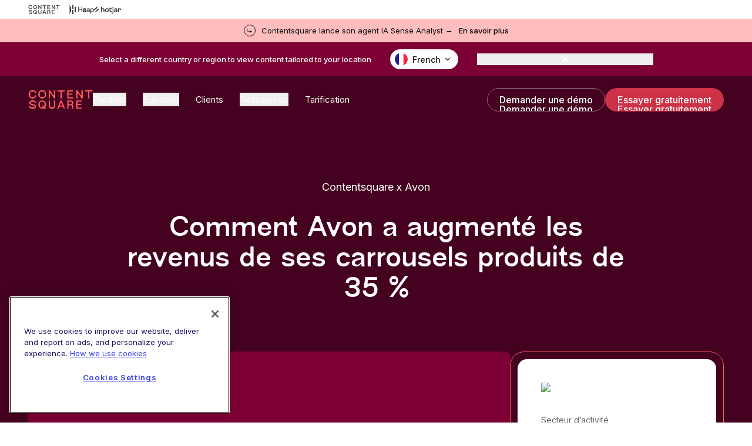

--- FILE ---
content_type: text/html; charset=utf-8
request_url: https://contentsquare.com/fr-fr/customers/avon/
body_size: 38463
content:
<!DOCTYPE html><html lang="fr-fr"><head><meta charSet="utf-8"/><title>Avon | Contentsquare</title><meta name="robots" content="index,follow"/><meta name="description" content="Découvrez comment Avon a boosté l&#x27;engagement de ses visiteurs et augmenté les revenus de ses carroussels produits de 35% avec la plateforme Contentsquare."/><meta property="og:title" content="Avon | Contentsquare"/><meta property="og:description" content="Découvrez comment Avon a boosté l&#x27;engagement de ses visiteurs et augmenté les revenus de ses carroussels produits de 35% avec la plateforme Contentsquare."/><meta property="og:image" content="https://images.ctfassets.net/gwbpo1m641r7/4EdUf1cEcwmiOypFtvUcKk/b29bcc06d77e6551af7256f0162a79c3/case-study-cosmetics.jpg"/><meta name="viewport" content="initial-scale=1.0, width=device-width"/><link rel="apple-touch-icon" sizes="180x180" href="/favicons/apple-touch-icon.png"/><link rel="icon" type="image/png" sizes="32x32" href="/favicons/favicon-32x32.png"/><link rel="icon" type="image/png" sizes="16x16" href="/favicons/favicon-16x16.png"/><link rel="manifest" href="/favicons/site.webmanifest"/><link rel="mask-icon" href="/favicons/safari-pinned-tab.svg" color="#440220"/><link rel="shortcut icon" href="/favicons/favicon.ico"/><meta name="msapplication-TileColor" content="#440220"/><meta name="msapplication-config" content="/favicons/browserconfig.xml"/><meta name="theme-color" content="#440220"/><meta name="csq:id" content="5py1o7AT2ishNmb1XaZ75R"/><meta property="og:title" name="og:title" content="Avon | Contentsquare"/><meta property="og:description" name="og:description" content="Découvrez comment Avon a boosté l&#x27;engagement de ses visiteurs et augmenté les revenus de ses carroussels produits de 35% avec la plateforme Contentsquare."/><meta property="og:image" name="og:image" content="https://images.ctfassets.net/gwbpo1m641r7/4EdUf1cEcwmiOypFtvUcKk/b29bcc06d77e6551af7256f0162a79c3/case-study-cosmetics.jpg"/><meta name="twitter:site" content="@contentsquare"/><meta name="twitter:card" content="summary_large_image"/><meta name="twitter:description" content="Découvrez comment Avon a boosté l&#x27;engagement de ses visiteurs et augmenté les revenus de ses carroussels produits de 35% avec la plateforme Contentsquare."/><meta name="twitter:image" content="https://images.ctfassets.net/gwbpo1m641r7/4EdUf1cEcwmiOypFtvUcKk/b29bcc06d77e6551af7256f0162a79c3/case-study-cosmetics.jpg"/><link rel="alternate" hrefLang="de" href="https://contentsquare.com/de-de/customers/avon/"/><link rel="alternate" hrefLang="es" href="https://contentsquare.com/es-es/customers/avon/"/><link rel="alternate" hrefLang="it" href="https://contentsquare.com/it-it/customers/avon/"/><link rel="alternate" hrefLang="en" href="https://contentsquare.com/customers/avon/"/><link rel="alternate" hrefLang="fr" href="https://contentsquare.com/fr-fr/customers/avon/"/><link rel="alternate" hrefLang="x-default" href="https://contentsquare.com/customers/avon/"/><link rel="preload" as="image" imageSrcSet="//images.ctfassets.net/gwbpo1m641r7/16fHl2QiT6cf1kVncIJA4b/38f8e42cae91b0e99fc3a146afc7a6bb/case-study-cosmetics.jpg?w=1200&amp;q=100&amp;fit=fill&amp;fm=avif 1x, //images.ctfassets.net/gwbpo1m641r7/16fHl2QiT6cf1kVncIJA4b/38f8e42cae91b0e99fc3a146afc7a6bb/case-study-cosmetics.jpg?w=3840&amp;q=100&amp;fit=fill&amp;fm=avif 2x" fetchpriority="high"/><meta name="next-head-count" content="32"/><script id="clearbit-reveal">function revealCallback(response) { 
							var dataLayer = window.dataLayer || [];
							var reveal = response; 
							window.reveal = reveal;
							dataLayer.push({ event:"Clearbit Loaded", reveal: reveal });
							};</script><script src="https://reveal.clearbit.com/v1/companies/reveal?authorization=pk_0ff2488f59791c47711ae8173845dff6&amp;callback=revealCallback" referrerPolicy="strict-origin-when-cross-origin"></script><script id="optimizely-local-storage-method">
								(function() {
								if (typeof window !== 'undefined') {
									const localStorageKey = 'optimizelyUserId';
									const optimizelyUserId = localStorage.getItem(localStorageKey) || self?.crypto?.randomUUID() || 'user_' + Date.now() + '_' + Math.random().toString(36).substr(2, 9);
									if (!localStorage.getItem(localStorageKey)) {
										localStorage.setItem(localStorageKey, optimizelyUserId);
									}
								}
								})();
							</script><script id="optimizely-script" type="text/javascript" src="https://cdn.optimizely.com/js/6717787658256384.js"></script><script type="text/javascript">
(function() {var gs = document.createElement("script");gs.src = "https://invite.contentsquare.com/pr/js";gs.type = "text/javascript";gs.async = "true";gs.onload = gs.onreadystatechange = function() {var rs = this.readyState;if (rs && rs != "complete" && rs != "loaded") return;try {growsumo._initialize("pk_HDCuSpqCvRchgZRqaqZIpVPfPv3cAKMj"); if (typeof(growsumoInit) === "function") {growsumoInit();}} catch (e) {}};var s = document.getElementsByTagName("script")[0];s.parentNode.insertBefore(gs, s);})();
							</script><script id="segmentstream-init">
								(function () {
								var s = (window.segmentstream = window.segmentstream || {});
								s._q = s._q || [];
								["init", "conversion"].forEach(function (m) {
								s[m] = function () {
								s._q.push([m, Array.prototype.slice.call(arguments)]);
								};
								});
								})();
							</script><script id="segmentstream-settings">
								window.segmentstream_sdk_settings = {
								click_id_propagation: true,
								preconsent_storage: false
								};
							</script><script async="" src="https://cdn.segmentstream.com/js/segmentstream.min.js"></script><script id="segmentstream-initialize">segmentstream.init("2a2dce1a-132f-4062-a90d-bb7ede7b2226");</script><script id="cdn-cookie-consent" type="text/javascript" src="https://cdn.cookielaw.org/consent/0bfcfb81-1ab4-4de1-baaa-a22e4094b15d/OtAutoBlock.js"></script><script id="cdn-cookie-template" src="https://cdn.cookielaw.org/scripttemplates/otSDKStub.js" data-document-language="true" type="text/javascript" data-domain-script="0bfcfb81-1ab4-4de1-baaa-a22e4094b15d"></script><script id="optanon-wrapper">function OptanonWrapper() { }</script><link rel="preload" href="/_next/static/media/7f2e0a5c49f316cf-s.p.woff2" as="font" type="font/woff2" crossorigin="anonymous" data-next-font="size-adjust"/><link rel="preload" href="/_next/static/media/45be93e32af366cc-s.p.woff2" as="font" type="font/woff2" crossorigin="anonymous" data-next-font="size-adjust"/><link rel="preload" href="/_next/static/media/c4b700dcb2187787-s.p.woff2" as="font" type="font/woff2" crossorigin="anonymous" data-next-font="size-adjust"/><link rel="preload" href="/_next/static/media/e4af272ccee01ff0-s.p.woff2" as="font" type="font/woff2" crossorigin="anonymous" data-next-font="size-adjust"/><link rel="preload" href="/_next/static/css/ef3d1f7fb943362b.css" as="style"/><link rel="stylesheet" href="/_next/static/css/ef3d1f7fb943362b.css" data-n-g=""/><link rel="preload" href="/_next/static/css/4607fd028f2808fb.css" as="style"/><link rel="stylesheet" href="/_next/static/css/4607fd028f2808fb.css" data-n-p=""/><noscript data-n-css=""></noscript><script defer="" nomodule="" src="/_next/static/chunks/polyfills-42372ed130431b0a.js"></script><script defer="" src="/_next/static/chunks/701.159a73bd1ecc65f0.js"></script><script src="/_next/static/chunks/webpack-fdfb015eefc50227.js" defer=""></script><script src="/_next/static/chunks/main-b94e36cbe5926882.js" defer=""></script><script src="/_next/static/chunks/pages/_app-bc2a79b0f767bade.js" defer=""></script><script src="/_next/static/chunks/975-e4f7b183a51270d8.js" defer=""></script><script src="/_next/static/chunks/pages/%5B%5B...slug%5D%5D-1301f9bb34c4192a.js" defer=""></script><script src="/_next/static/EwGkKFcFpJcuniAafDpWm/_buildManifest.js" defer=""></script><script src="/_next/static/EwGkKFcFpJcuniAafDpWm/_ssgManifest.js" defer=""></script><style id="__jsx-698447467">:root{--font-NewEdgeRounded:'__NewEdgeRounded_5045de', '__NewEdgeRounded_Fallback_5045de';--font-Inter:'__Inter_697da2', '__Inter_Fallback_697da2'}</style></head><body><div id="__next"><div></div><div data-app-root="true" class="jsx-698447467"><div class="BrandBanner_brand-banner__Y0xDq pb-2 pt-2"><div class="container flex gap-6 md:gap-4"><a aria-label="go to Contentsquare" class="border-r border-[#8D97A0] pr-6 md:pr-4" href="/fr-fr/"><svg width="54" height="16" viewBox="0 0 83 25" fill="none" xmlns="http://www.w3.org/2000/svg"><path d="M5.15494 0.949829C7.88563 0.949829 9.74519 2.69244 9.74519 4.83577V5.07139H7.90926V4.57694C7.90926 3.5171 7.41504 2.83433 6.1911 2.83433H3.95507C2.91935 2.83433 2.09551 3.68221 2.09551 4.69475V8.03895C2.09551 9.07514 2.91935 9.92301 3.95507 9.92301H6.1911C7.43868 9.92301 7.9329 9.38127 7.9329 8.15676V7.68596H9.76883V7.96844C9.76883 9.89936 7.97974 11.8071 5.15494 11.8071C2.33014 11.8071 0 9.38083 0 6.36641C0 3.35199 2.33058 0.949829 5.15494 0.949829ZM0.706091 21.297L2.54201 21.2734V22.074C2.54201 22.6157 2.91848 22.9924 3.48361 22.9924H7.0145C7.57964 22.9924 7.9561 22.6157 7.9561 22.074V21.8384C7.9561 21.2966 7.69696 21.1319 7.29685 21.0141L2.91848 19.6955C1.85912 19.3657 0.893885 18.6356 0.893885 17.105V17.0577C0.893885 15.3387 2.51794 14.0669 5.22498 14.0669C8.16754 14.0669 9.69747 15.4797 9.69747 17.5053V17.6699H7.86155V16.8926C7.86155 16.3508 7.50829 15.9742 6.91995 15.9742H3.57729C3.01216 15.9742 2.63569 16.3508 2.63569 16.8926V17.2929C2.63569 17.7637 2.8712 17.9756 3.4127 18.1407L7.29685 19.2947C8.77995 19.7423 9.69791 20.4014 9.69791 21.9325C9.69791 23.6283 8.07386 24.8996 5.31954 24.8996C2.23603 24.8996 0.705653 23.3922 0.705653 21.4613V21.2966L0.706091 21.297ZM12.5227 6.36641C12.5227 3.39885 14.8533 0.949829 17.6781 0.949829C20.5029 0.949829 22.833 3.39885 22.833 6.36641C22.833 9.33397 20.5261 11.8066 17.6781 11.8066C14.8301 11.8066 12.5231 9.38083 12.5231 6.36641H12.5227ZM17.6545 14.1142C20.5029 14.1142 22.7862 16.54 22.7862 19.5071C22.7862 20.708 22.2683 21.9798 21.4445 22.9455C21.3972 22.9928 21.3972 23.087 21.4445 23.1338L22.6684 24.4761C22.6921 24.4998 22.6921 24.5466 22.6921 24.5703C22.6921 24.6408 22.6448 24.7118 22.5507 24.7118H17.6545C14.8297 24.7118 12.5227 22.2859 12.5227 19.5071C12.5227 16.54 14.8297 14.1142 17.6545 14.1142ZM16.4305 22.8513H19.0434L17.6313 21.2265L18.7847 20.1903L20.1264 21.6505C20.1969 21.721 20.291 21.7683 20.3856 21.7683C20.5738 21.7683 20.7388 21.6268 20.7388 21.4149V17.835C20.7388 16.7988 19.915 15.951 18.8793 15.951H16.4314C15.3957 15.951 14.5718 16.7988 14.5718 17.835V20.9673C14.5718 22.0035 15.3957 22.8513 16.4314 22.8513H16.4305ZM16.4773 9.92258H18.902C19.9378 9.92258 20.7616 9.0747 20.7616 8.03851V4.69431C20.7616 3.68177 19.9378 2.8339 18.902 2.8339H16.4773C15.4416 2.8339 14.6178 3.68177 14.6178 4.69431V8.03851C14.6178 9.0747 15.4416 9.92258 16.4773 9.92258ZM26.1052 1.1618H27.6588L31.7312 7.19064C31.9194 7.47311 32.1549 7.59092 32.3668 7.59092C32.6491 7.59092 32.8846 7.37895 32.8846 7.00232L32.861 1.1618H34.6028V11.5947H33.0492L28.93 5.51854C28.7654 5.25927 28.5299 5.1419 28.318 5.1419C28.0357 5.1419 27.8002 5.37752 27.8002 5.73051V11.5947H26.1052V1.1618ZM37.2862 1.1618H47.1964V2.57463H44.1598C43.5478 2.57463 43.1004 3.02221 43.1004 3.63447V11.5942H41.4054V3.63447C41.4054 3.02221 40.9581 2.57463 40.3461 2.57463H37.2858V1.1618H37.2862ZM50.1622 1.1618H57.5536V2.57463H52.8929C52.2809 2.57463 51.8335 3.02221 51.8335 3.63447V4.4587C51.8335 5.07095 52.2809 5.51854 52.8929 5.51854H56.918V6.83721H51.8572V10.1814H57.8127V11.5942H50.1626V1.1618H50.1622ZM50.1622 14.2793H55.223C57.0121 14.2793 58.1419 15.598 58.1419 17.0581C58.1419 18.047 57.6241 18.6597 57.2708 18.989C57.1062 19.1537 57.0117 19.2715 57.0117 19.413C57.0117 19.5308 57.1058 19.6722 57.2472 19.7896C57.7178 20.1663 57.9533 20.6138 57.9533 21.3203V24.7113H56.2351L56.2587 21.273C56.2587 20.7076 55.8823 20.3309 55.3171 20.3309H52.7747C52.2332 20.3309 51.8567 20.7076 51.8567 21.273V24.7113H50.1618V14.2784L50.1622 14.2793ZM52.8224 19.0127H54.3523C55.4353 19.0127 56.2824 18.4946 56.2824 17.2937C56.2824 16.1634 55.4349 15.6921 54.3523 15.6921H52.8224C52.2809 15.6921 51.8572 16.1161 51.8572 16.681V18.0234C51.8572 18.5651 52.2809 19.0123 52.8224 19.0123V19.0127ZM61.8851 1.1618H63.4387L67.5111 7.19064C67.6993 7.47311 67.9348 7.59092 68.1467 7.59092C68.4291 7.59092 68.6646 7.37895 68.6646 7.00232L68.6409 1.1618H70.3827V11.5947H68.8292L64.7099 5.51854C64.5453 5.25927 64.3098 5.1419 64.098 5.1419C63.8156 5.1419 63.5801 5.37752 63.5801 5.73051V11.5947H61.8851V1.1618ZM72.9957 1.1618H83V2.57463H79.8692C79.2572 2.57463 78.8099 3.02221 78.8099 3.63447V11.5942H77.1149V3.63447C77.1149 3.02221 76.6675 2.57463 76.0555 2.57463H72.9952V1.1618H72.9957ZM61.8851 14.2793H69.2765V15.6921H64.6158C64.0038 15.6921 63.5565 16.1397 63.5565 16.752V17.5762C63.5565 18.1885 64.0038 18.6361 64.6158 18.6361H68.6409V19.9547H63.5801V23.2989H69.5357V24.7118H61.8856V14.2789L61.8851 14.2793ZM43.1004 14.2793H41.4527L37.1453 24.7113H38.9343L40.0169 22.074H44.5362L45.6188 24.7113H47.4079L43.1004 14.2793ZM40.5584 20.7553L41.7587 17.6467C41.9942 17.0581 42.5589 17.0581 42.7944 17.6467L43.9947 20.7553H40.5584ZM26.1052 14.2793H27.7997V21.3676C27.7997 22.5216 28.7413 22.9924 29.4943 22.9924H31.0478C32.0131 22.9924 32.9074 22.4743 32.9074 21.3676V14.2793H34.6019V21.0851C34.6019 23.1811 32.9542 24.8764 30.3418 24.8764C27.7293 24.8764 26.1048 23.1811 26.1048 21.0851V14.2793H26.1052Z" fill="#7C0033"></path></svg></a><a aria-label="go to Heap" target="_blank" class="" href="https://www.heap.io/"><svg width="41" height="16" viewBox="0 0 41 16" fill="none" xmlns="http://www.w3.org/2000/svg"><g clip-path="url(#clip0_9489_7131)"><g clip-path="url(#clip1_9489_7131)"><path d="M1.87156 3.47318H0V12.5897H1.87156V3.47318Z" fill="black"></path><path d="M5.926 0H4.05444V6.94574H5.926V0Z" fill="black"></path><path d="M5.926 9.08954H4.05444V16.0353H5.926V9.08954Z" fill="#31D891"></path><path d="M9.98032 3.44614H8.10876V12.5627H9.98032V3.44614Z" fill="#31D891"></path><path d="M27.7449 10.8262C27.6585 11.0989 27.5291 11.3562 27.3615 11.5885C27.1928 11.8249 26.9878 12.0333 26.7538 12.2061C26.5078 12.386 26.2351 12.5268 25.9455 12.6234C25.6246 12.7294 25.2882 12.7816 24.95 12.7778C24.5432 12.7791 24.1397 12.705 23.7602 12.5593C23.3848 12.4165 23.0433 12.1976 22.7577 11.9164C22.4616 11.6205 22.2298 11.2674 22.0765 10.8789C21.9008 10.4326 21.814 9.95665 21.8209 9.47744C21.8146 9.02207 21.8982 8.56988 22.0669 8.14649C22.2189 7.76649 22.4403 7.41776 22.72 7.11794C22.989 6.83282 23.3136 6.60519 23.674 6.44897C24.0282 6.29237 24.4115 6.21142 24.7992 6.21136C25.2357 6.2043 25.6691 6.28512 26.0733 6.44897C26.4321 6.59657 26.7526 6.82313 27.0107 7.11159C27.2694 7.41051 27.465 7.75814 27.5858 8.13378C27.7234 8.55941 27.7909 9.00435 27.7858 9.4514C27.7858 9.5289 27.7858 9.60196 27.7794 9.66994C27.7765 9.72597 27.77 9.78177 27.7602 9.83702H23.0765C23.0815 10.0984 23.1341 10.3567 23.2318 10.5994C23.3214 10.823 23.4555 11.0264 23.626 11.1972C23.7956 11.365 23.9981 11.4963 24.2209 11.5828C24.4539 11.673 24.702 11.718 24.9519 11.7156C25.4605 11.7156 25.8484 11.5957 26.1155 11.356C26.3836 11.1146 26.5842 10.8081 26.6976 10.4666L27.7449 10.8262ZM26.5168 8.85676C26.5107 8.43895 26.3494 8.03815 26.0637 7.73164C25.7792 7.42796 25.3611 7.27592 24.8094 7.27549C24.5718 7.2714 24.336 7.31729 24.1174 7.41017C23.9228 7.495 23.7471 7.61745 23.6005 7.77039C23.4585 7.91953 23.3427 8.09134 23.258 8.27863C23.1732 8.46032 23.1248 8.65668 23.1155 8.85676H26.5168Z" fill="#2F3335"></path><path d="M19.637 12.5891V8.53907H15.4422V12.5897H14.1744V3.47255H15.4422V7.36885H19.637V3.47255H20.9041V12.5891H19.637Z" fill="black"></path><path d="M27.7326 10.8263C27.3842 11.9195 26.3896 12.781 24.9449 12.781C23.2798 12.781 21.8206 11.5724 21.8206 9.47606C21.8206 7.53402 23.2277 6.20909 24.7898 6.20909C26.7009 6.20909 27.7723 7.52075 27.7723 9.45045C27.7729 9.57946 27.7643 9.70835 27.7466 9.83614H23.0713C23.097 10.942 23.8977 11.7152 24.9431 11.7152C25.95 11.7152 26.4537 11.1623 26.686 10.4674L27.7326 10.8263ZM26.5051 8.85864C26.4794 7.97124 25.8986 7.277 24.8015 7.277C23.7818 7.277 23.1621 8.06134 23.11 8.85864H26.5051Z" fill="black"></path><path d="M30.2564 9.05149L31.9346 8.80742C32.3094 8.75558 32.4126 8.56274 32.4126 8.34459C32.4126 7.74044 32.0124 7.23873 31.0701 7.23873C30.218 7.23873 29.7401 7.76605 29.6623 8.48653L28.5008 8.21623C28.6297 7.03293 29.7014 6.21063 31.0441 6.21063C32.9026 6.21063 33.6261 7.26527 33.6261 8.47418V11.5724C33.6221 11.9126 33.6479 12.2524 33.7032 12.5881H32.516C32.4685 12.312 32.4468 12.0321 32.4513 11.752C32.1802 12.1898 31.5604 12.781 30.4503 12.781C29.185 12.781 28.3713 11.9065 28.3713 10.9297C28.3713 9.82318 29.185 9.20576 30.2564 9.05149ZM32.4126 9.93889V9.65625L30.5144 9.93889C29.9981 10.0163 29.6109 10.3116 29.6109 10.8646C29.6109 11.3274 29.9981 11.7646 30.6179 11.7646C31.6119 11.7652 32.4126 11.2891 32.4126 9.93889Z" fill="black"></path><path d="M34.7731 15.0319V6.40191H35.9479V7.36676C36.2837 6.74965 37.0196 6.26059 38.0266 6.26059C39.8851 6.26059 40.88 7.68827 40.88 9.48868C40.88 11.328 39.8079 12.7553 37.9879 12.7553C37.0323 12.7553 36.3097 12.3055 35.9746 11.7519V15.0319H34.7731ZM37.807 7.32819C36.6969 7.32819 35.9609 8.25385 35.9609 9.48806C35.9609 10.7612 36.6969 11.6745 37.807 11.6745C38.9304 11.6745 39.6404 10.7612 39.6404 9.48806C39.6404 8.25385 38.9434 7.32819 37.807 7.32819Z" fill="black"></path></g></g><defs><clipPath id="clip0_9489_7131"><rect width="41" height="16" fill="white"></rect></clipPath><clipPath id="clip1_9489_7131"><rect width="41.7641" height="16" fill="white"></rect></clipPath></defs></svg></a><a aria-label="go to Hotjar" target="_blank" class="" href="https://www.hotjar.com/"><svg width="46" height="16" viewBox="0 0 46 16" fill="none" xmlns="http://www.w3.org/2000/svg"><g clip-path="url(#clip0_9472_5816)"><path d="M12.0358 12.6193V3.62428H13.4336V7.17049C13.8736 6.51492 14.5337 6.18705 15.4137 6.18689C16.1644 6.18689 16.7446 6.40907 17.1545 6.85342C17.5643 7.29778 17.7692 7.91684 17.7692 8.71062V12.6193H16.3715V8.90483C16.3715 7.87819 15.9142 7.36481 14.9996 7.36471C14.5422 7.36471 14.1668 7.50277 13.8736 7.77889C13.5804 8.055 13.4337 8.44326 13.4336 8.94365V12.6194L12.0358 12.6193Z" fill="#323232"></path><path d="M24.3736 11.8427C23.7524 12.4639 22.9716 12.7746 22.0311 12.7746C21.0906 12.7746 20.3076 12.4639 19.682 11.8427C19.0564 11.2215 18.7435 10.432 18.7435 9.47424C18.7435 8.51643 19.0563 7.72911 19.6818 7.11227C20.3074 6.49553 21.0904 6.18708 22.0309 6.1869C22.9714 6.18674 23.7523 6.49519 24.3734 7.11227C24.9947 7.72928 25.3054 8.5166 25.3054 9.47424C25.3053 10.4318 24.9947 11.2214 24.3736 11.8427ZM20.7045 11.0534C21.0366 11.4417 21.4788 11.6358 22.0311 11.6357C22.5835 11.6357 23.0257 11.4416 23.3577 11.0534C23.6897 10.6651 23.8558 10.1388 23.856 9.47439C23.856 8.81876 23.6877 8.2968 23.3512 7.90842C23.0148 7.52004 22.5747 7.32588 22.0311 7.32596C21.4789 7.32596 21.0367 7.51793 20.7045 7.9019C20.3724 8.28586 20.2063 8.81002 20.2062 9.47439C20.2062 10.1389 20.3723 10.6652 20.7045 11.0534Z" fill="#323232"></path><path d="M28.541 12.7745C27.2553 12.7745 26.6125 12.0843 26.6126 10.7037V7.5197H25.642V6.34183H26.6514L26.975 4.4911H28.0233V6.34183H30.5212V7.5197H28.0233V10.6647C28.0233 11.2428 28.2347 11.5319 28.6574 11.5319C29.0542 11.5319 29.4123 11.1695 29.7316 10.4447L30.8188 11.0013C30.2837 12.1836 29.5245 12.7746 28.541 12.7745Z" fill="#323232"></path><path d="M31.2679 15.4924C30.6467 15.4924 30.1333 15.3199 29.7278 14.9747L30.2456 13.8747C30.4958 14.1678 30.7676 14.3145 31.0609 14.3145C31.4491 14.3145 31.6432 14.0643 31.6432 13.5639V6.34219H33.041V13.5899C33.041 14.263 32.8749 14.7483 32.5427 15.0458C32.2106 15.3434 31.7856 15.4922 31.2679 15.4924ZM32.3421 5.28084C32.1123 5.28864 31.8889 5.20485 31.7209 5.0479C31.6401 4.97174 31.5764 4.87929 31.534 4.77666C31.4917 4.67403 31.4715 4.56357 31.4751 4.45259C31.472 4.3407 31.4922 4.22939 31.5346 4.12576C31.5769 4.02214 31.6404 3.92848 31.7209 3.85076C31.8899 3.69673 32.1103 3.61134 32.3389 3.61134C32.5675 3.61134 32.7879 3.69673 32.9569 3.85076C33.0392 3.92751 33.1042 4.02084 33.1477 4.12459C33.1912 4.22833 33.2122 4.34013 33.2093 4.45259C33.2113 4.56302 33.1899 4.67261 33.1464 4.77413C33.1029 4.87564 33.0383 4.96675 32.9569 5.04143C32.8753 5.11984 32.7789 5.18135 32.6734 5.22245C32.568 5.26354 32.4554 5.2834 32.3422 5.28089L32.3421 5.28084Z" fill="#323232"></path><path d="M36.512 12.7746C35.7957 12.7746 35.2155 12.5956 34.7713 12.2375C34.3271 11.8794 34.1049 11.3984 34.1047 10.7944C34.1047 10.2423 34.3356 9.77426 34.7973 9.39018C35.259 9.00611 35.8392 8.81412 36.538 8.81422C37.2542 8.81422 37.8581 9.04291 38.35 9.50023V8.73658C38.35 8.28808 38.2356 7.9408 38.007 7.69474C37.7783 7.44869 37.4526 7.32568 37.0299 7.32571C36.1757 7.32571 35.6451 7.76144 35.4379 8.6329L34.1566 8.36108C34.3291 7.68812 34.6699 7.1575 35.1791 6.76923C35.6884 6.38095 36.3225 6.18681 37.0816 6.18681C37.9099 6.18681 38.5636 6.40468 39.0424 6.84041C39.5212 7.27613 39.7607 7.91246 39.7607 8.74937V12.6192H38.4017V11.8298C37.9442 12.4597 37.3143 12.7747 36.512 12.7746ZM36.7709 11.7392C37.3921 11.7392 37.9184 11.4286 38.3498 10.8074V10.6132C37.9184 10.0955 37.3921 9.83669 36.7709 9.83674C36.4085 9.83674 36.1151 9.9252 35.8908 10.1021C35.7846 10.1803 35.6987 10.2828 35.6401 10.401C35.5816 10.5192 35.5521 10.6496 35.5542 10.7815C35.5508 10.9148 35.5789 11.0469 35.6363 11.1673C35.6936 11.2877 35.7786 11.3928 35.8843 11.474C36.1044 11.651 36.3999 11.7393 36.7709 11.7392Z" fill="#323232"></path><path d="M41.1207 12.6192V6.34217H42.4796V7.42905C42.8247 6.63537 43.4201 6.23849 44.2658 6.23839C44.766 6.23839 45.1801 6.40233 45.5082 6.73021C45.8363 7.0581 46.0002 7.49812 46 8.05029C45.9965 8.38077 45.9397 8.70853 45.8317 9.02088L44.5504 8.89152C44.5767 8.72001 44.594 8.54721 44.6022 8.37387C44.6022 7.72681 44.3347 7.40327 43.7998 7.40327C43.4374 7.40327 43.1333 7.59525 42.8873 7.97921C42.6415 8.36317 42.5185 8.87009 42.5183 9.49998V12.6191L41.1207 12.6192Z" fill="#323232"></path><path d="M3.30708 7.30263C4.34846 6.72396 5.77521 5.93144 5.77521 3.62428H4.04798C4.04798 4.91509 3.41956 5.2642 2.46837 5.79268C1.42699 6.3713 0.000244141 7.16382 0.000244141 9.47098H1.72762C1.72762 8.18017 2.35589 7.83111 3.30708 7.30263Z" fill="#FF3C00"></path><path d="M6.29649 6.77254C6.29649 8.06334 5.66811 8.41241 4.7169 8.94087C3.67552 9.51956 2.24878 10.3121 2.24878 12.6193H3.97616C3.97616 11.3284 4.60457 10.9793 5.55579 10.4508C6.59716 9.87219 8.02387 9.07968 8.02387 6.77254H6.29649Z" fill="#FF3C00"></path></g><defs><clipPath id="clip0_9472_5816"><rect width="46" height="11.96" fill="white" transform="translate(0 3.61142)"></rect></clipPath></defs></svg></a></div></div><a target="_blank" class="text-13 header-banner-text group relative z-50 flex w-full py-[0.625rem] transition-colors duration-200 ease-out  bg-coral-light text-black hover:bg-coral-shade hover:text-white" href="https://contentsquare.com/fr-fr/blog/lanalytics-passe-en-pilote-automatique-grace-a-sense-analyst-lagent-ia-de/"><div class="container inline-flex items-center justify-between md:justify-center md:space-x-[0.625rem] md:text-center"><div class="h-5 w-5 shrink-0 rounded-full border border-current p-[.3rem] max-md:mr-3"><svg xmlns="http://www.w3.org/2000/svg" width="100%" height="100%" viewBox="0 0 11 11" fill="none"><path d="M1.5 1.16992C1.5 0.893779 1.27614 0.669922 1 0.669922C0.723858 0.669922 0.5 0.893779 0.5 1.16992H1.5ZM11 7.99023L6 5.10348V10.877L11 7.99023ZM0.5 1.16992V4.99023H1.5V1.16992H0.5ZM4 8.49023H6.5V7.49023H4V8.49023ZM0.5 4.99023C0.5 6.92323 2.067 8.49023 4 8.49023V7.49023C2.61929 7.49023 1.5 6.37095 1.5 4.99023H0.5Z" fill="currentColor"></path></svg></div><span>Contentsquare lance son agent IA Sense Analyst →</span><div class="text-13 relative whitespace-nowrap font-medium max-md:hidden md:!leading-none"><span>En savoir plus</span><div class="absolute -bottom-0.5 left-0 h-[1.5px] w-full overflow-hidden"><div class="absolute inset-0 bg-current opacity-20"></div><span class="absolute left-1/2 top-0 h-[2px] w-0 -translate-x-1/2 transform bg-black opacity-65 transition-all duration-300 group-hover:w-full group-hover:bg-white"></span></div></div></div></a><header class="sticky inset-x-0 top-0 z-50 h-[3.75rem] w-full border-b transition-all duration-200 will-change-transform  border-transparent md:h-16 lg:h-20 bg-coral-deep text-white"><div class="container  h-full"><div class="flex h-full items-center gap-x-6 lg:gap-x-8 xl:gap-x-12"><div class="relative w-24 flex-[0_0_110px] cursor-pointer lg:w-[110px]"><a class="transition-colors duration-200 ease-in-out text-coral-primary" href="/fr-fr/"><svg xmlns="http://www.w3.org/2000/svg" width="100%" height="100%" viewBox="0 0 116 34" fill="none" class="will-change-transform"><title>Content Square - Retour à la page d&#x27;accueil</title><path d="M7.84885 0.464472C11.6212 0.464472 14.1901 2.8707 14.1901 5.83025V6.15559H11.6538V5.47225C11.6538 4.0088 10.9711 3.06602 9.28025 3.06602H6.19128C4.76049 3.06602 3.62239 4.23678 3.62239 5.63492V10.2526C3.62239 11.6834 4.76049 12.8542 6.19128 12.8542H9.28025C11.0037 12.8542 11.6865 12.1061 11.6865 10.4153V9.76523H14.2227V10.1553C14.2227 12.8215 11.7512 15.4557 7.84885 15.4557C3.94652 15.4557 0.727539 12.1061 0.727539 7.94378C0.726934 3.84613 3.94652 0.464472 7.84885 0.464472ZM1.70237 28.5603L4.23861 28.5276V29.6331C4.23861 30.3811 4.75867 30.9012 5.53938 30.9012H10.4171C11.1978 30.9012 11.7179 30.3811 11.7179 29.6331V29.3077C11.7179 28.5597 11.3599 28.3323 10.8072 28.1696L4.75928 26.3488C3.29583 25.8934 1.9624 24.8853 1.9624 22.7718V22.7065C1.9624 20.3329 4.20595 18.5768 7.94561 18.5768C12.0106 18.5768 14.1241 20.5276 14.1241 23.3245V23.5519H11.5879V22.4785C11.5879 21.7304 11.0999 21.2104 10.2871 21.2104H5.67C4.8893 21.2104 4.36923 21.7304 4.36923 22.4785V23.0312C4.36923 23.6813 4.69457 23.974 5.44262 24.202L10.8084 25.7954C12.8572 26.4135 14.1253 27.3236 14.1253 29.4377C14.1253 31.7792 11.8818 33.5348 8.07683 33.5348C3.81711 33.5348 1.70297 31.4533 1.70297 28.787V28.5603H1.70237ZM18.0271 7.94318C18.0271 3.84613 21.2467 0.463867 25.1484 0.463867C29.0834 0.463867 32.2697 3.84552 32.2697 7.94318C32.2697 12.1055 29.0828 15.4551 25.1484 15.4551C21.2461 15.4551 18.0271 12.1055 18.0271 7.94318ZM25.1157 18.6421C29.0507 18.6421 32.205 21.9917 32.205 26.0887C32.205 27.7469 31.4896 29.503 30.3515 30.8365C30.2862 30.9018 30.2862 31.0318 30.3515 31.0965L32.0423 32.95C32.075 32.9827 32.075 33.0474 32.075 33.08C32.075 33.1774 32.0097 33.2753 31.8796 33.2753H25.1157C21.2134 33.2753 18.0265 29.9257 18.0265 26.0887C18.0271 21.9917 21.214 18.6421 25.1157 18.6421ZM23.4249 30.7064H27.0345L25.0837 28.4629L26.6771 27.0321L28.5306 29.0483C28.628 29.1456 28.758 29.211 28.8886 29.211C29.1487 29.211 29.3767 29.0156 29.3767 28.7229V23.7799C29.3767 22.3491 28.2386 21.1783 26.8078 21.1783H23.4261C21.9953 21.1783 20.8572 22.3491 20.8572 23.7799V28.1049C20.856 29.5357 21.9941 30.7064 23.4249 30.7064ZM23.4902 12.8536H26.8398C28.2706 12.8536 29.4087 11.6828 29.4087 10.252V5.63431C29.4087 4.23618 28.2706 3.06542 26.8398 3.06542H23.4902C22.0594 3.06542 20.9213 4.23618 20.9213 5.63431V10.252C20.9213 11.6828 22.0594 12.8536 23.4902 12.8536ZM36.7901 0.757162H38.9362L44.5621 9.08188C44.8221 9.47194 45.1474 9.63461 45.4401 9.63461C45.8302 9.63461 46.1555 9.34192 46.1555 8.82185L46.1229 0.757162H48.5291V15.1625H46.3829L40.6924 6.77242C40.465 6.41442 40.1397 6.25235 39.847 6.25235C39.4569 6.25235 39.1316 6.57769 39.1316 7.06511V15.1625H36.7901V0.757162ZM52.2367 0.757162H65.9272V2.70802H61.7322C60.8868 2.70802 60.2687 3.32606 60.2687 4.17147V15.1625H57.9272V4.17147C57.9272 3.32606 57.3092 2.70802 56.4638 2.70802H52.2361V0.757162H52.2367ZM70.0242 0.757162H80.2351V2.70802H73.7966C72.9511 2.70802 72.3331 3.32606 72.3331 4.17147V5.30957C72.3331 6.15499 72.9511 6.77302 73.7966 6.77302H79.357V8.59387H72.3652V13.2116H80.5925V15.1625H70.0242V0.757162ZM70.0242 18.8694H77.0155C79.4871 18.8694 81.0479 20.6903 81.0479 22.7065C81.0479 24.0719 80.3325 24.918 79.8445 25.3727C79.6171 25.6001 79.4865 25.7628 79.4865 25.9581C79.4865 26.1208 79.6165 26.3161 79.8118 26.4782C80.4619 26.9982 80.7872 27.6163 80.7872 28.5917V33.2741H78.4137L78.4463 28.5264C78.4463 27.7457 77.9263 27.2256 77.1456 27.2256H73.6333C72.8852 27.2256 72.3652 27.7457 72.3652 28.5264V33.2741H70.0236V18.8694H70.0242ZM73.6986 25.406H75.8121C77.3082 25.406 78.4784 24.6906 78.4784 23.0324C78.4784 21.4716 77.3076 20.8209 75.8121 20.8209H73.6986C72.9505 20.8209 72.3652 21.4063 72.3652 22.1864V24.0399C72.3652 24.7879 72.9505 25.406 73.6986 25.406ZM86.2183 0.757162H88.3645L93.9903 9.08188C94.2504 9.47194 94.5757 9.63461 94.8684 9.63461C95.2584 9.63461 95.5838 9.34192 95.5838 8.82185L95.5511 0.757162H97.9574V15.1625H95.8112L90.1207 6.77242C89.8933 6.41442 89.5679 6.25235 89.2752 6.25235C88.8852 6.25235 88.5598 6.57769 88.5598 7.06511V15.1625H86.2183V0.757162ZM101.567 0.757162H115.388V2.70802H111.062C110.217 2.70802 109.599 3.32606 109.599 4.17147V15.1625H107.258V4.17147C107.258 3.32606 106.639 2.70802 105.794 2.70802H101.566V0.757162H101.567ZM86.2183 18.8694H96.4292V20.8203H89.9906C89.1452 20.8203 88.5272 21.4383 88.5272 22.2838V23.4219C88.5272 24.2673 89.1452 24.8853 89.9906 24.8853H95.5511V26.7062H88.5598V31.3239H96.7872V33.2747H86.2189V18.8694H86.2183ZM60.2681 18.8701H57.9919L52.0414 33.2747H54.5129L56.0084 29.6331H62.2516L63.7471 33.2747H66.2187L60.2681 18.8701ZM56.7564 27.8122L58.4146 23.5198C58.74 22.7071 59.5201 22.7071 59.8454 23.5198L61.5036 27.8122H56.7564ZM36.7907 18.8701H39.1316V28.6576C39.1316 30.2511 40.4323 30.9012 41.4725 30.9012H43.6187C44.9521 30.9012 46.1876 30.1858 46.1876 28.6576V18.8701H48.5285V28.2676C48.5285 31.1618 46.2523 33.5027 42.6432 33.5027C39.0336 33.5027 36.7901 31.1618 36.7901 28.2676V18.8701H36.7907Z" fill="currentColor"></path></svg></a><a class="skip-link text-14 absolute top-[120%] rounded-sm bg-white px-2 text-black" href="/fr-fr/customers/avon/#main-content"><span>Aller au contenu</span></a></div><nav class="hidden flex-col lg:flex"><ul class="flex lg:space-x-5 xl:space-x-[1.75rem]"><li class="relative"><button type="button" aria-expanded="false" class="ease border-b transition-all duration-100 border-transparent hover:border-current"><span class="main-menu-item">Produits</span></button><div class="submenu-transition left-[-50%] z-[5] w-max max-w-[1040px] origin-top-left text-black lg:absolute lg:top-[200%]" style="transform:scale(0.7) translateX(-14.7%)" aria-hidden="true"><div class="z-10 overflow-hidden rounded-xl pointer-events-none invisible absolute left-0 h-0 w-0 opacity-0"><menu class="max-lg:border-grey-pale grid overflow-hidden max-lg:border-t max-lg:pt-[1.75rem] lg:gap-x-4 lg:w-[62rem] lg:grid-cols-4 xl:w-[65rem]"><div class="relative transition-colors delay-200 duration-200 lg:col-span-1 lg:border-r lg:border-grey-pastel lg:p-3 !border-transparent"><div class="group relative max-lg:flex max-lg:flex-col-reverse lg:p-3"><div class="absolute inset-0"><div class="absolute inset-0 !origin-bottom-left scale-0 transform rounded-lg bg-paleGrey opacity-0 transition duration-500 group-hover:scale-100 group-hover:opacity-100"></div></div><div class="relative aspect-[353/163] w-full overflow-hidden rounded-[0.375rem] lg:mb-6 lg:aspect-[107/72]"><img alt="" loading="lazy" width="213" height="144" decoding="async" data-nimg="1" class="h-full w-full object-cover max-lg:object-left-top" style="color:transparent" srcSet="//images.ctfassets.net/gwbpo1m641r7/4qqphLi9ZcNLZR56ahkemg/57a7be975ab33540a132e6786b0599c0/Frame_1948759951.svg?w=256&amp;q=100&amp;fit=fill 1x, //images.ctfassets.net/gwbpo1m641r7/4qqphLi9ZcNLZR56ahkemg/57a7be975ab33540a132e6786b0599c0/Frame_1948759951.svg?w=640&amp;q=100&amp;fit=fill 2x" src="//images.ctfassets.net/gwbpo1m641r7/4qqphLi9ZcNLZR56ahkemg/57a7be975ab33540a132e6786b0599c0/Frame_1948759951.svg?w=640&amp;q=100&amp;fit=fill"/></div><a class="heading-link" href="/fr-fr/plateforme/fonctionnalites/ia/"><div class="relative max-lg:mb-5 max-lg:pr-10"><span class="submenu-card-heading mb-1 max-lg:max-w-[16.25rem] lg:mb-2">Aperçu de la Plateforme</span><p class="text-14 opacity-[.65] max-lg:max-w-[16.25rem] lg:mb-4">Votre plateforme tout-en-un pour une expérience digitale réussie</p><div class="hidden items-center space-x-2 pr-1 text-black lg:inline-flex"><div class="w-[0.625rem] transition duration-200 ease-in-out group-hover:text-coral-shade" aria-hidden="true"><svg xmlns="http://www.w3.org/2000/svg" width="100%" height="100%" viewBox="0 0 11 11" fill="none"><path d="M1.5 1.16992C1.5 0.893779 1.27614 0.669922 1 0.669922C0.723858 0.669922 0.5 0.893779 0.5 1.16992H1.5ZM11 7.99023L6 5.10348V10.877L11 7.99023ZM0.5 1.16992V4.99023H1.5V1.16992H0.5ZM4 8.49023H6.5V7.49023H4V8.49023ZM0.5 4.99023C0.5 6.92323 2.067 8.49023 4 8.49023V7.49023C2.61929 7.49023 1.5 6.37095 1.5 4.99023H0.5Z" fill="currentColor"></path></svg></div><span class="header-ul-link border-b border-black pb-1 transition-colors duration-200 ease-in-out group-hover:border-coral-shade group-hover:text-coral-shade">Explorer Sense</span></div><div class="pointer-events-none absolute inset-y-0 right-0 my-auto w-4 text-black lg:hidden" aria-hidden="true"><svg xmlns="http://www.w3.org/2000/svg" width="100%" height="100%" viewBox="0 0 16 16" fill="none"><g><path d="M8.7813 8.00047L5.48145 4.70062L6.42426 3.75781L10.6669 8.00047L6.42426 12.2431L5.48145 11.3003L8.7813 8.00047Z" fill="currentColor"></path></g></svg></div></div></a></div></div><div class="grid gap-y-6 py-6 md:gap-x-[1.75rem] md:grid-cols-7 md:pl-2 lg:col-span-2"><ul class="flex-col space-y-3 md:col-span-4"><li class="relative space-y-3 rounded-lg max-lg:border max-lg:border-grey-pastel max-lg:p-5 max-lg:pb-4"><div class="group relative transition-colors duration-200 lg:p-3"><div class="absolute inset-0 z-0 !origin-bottom-left" style="transform:scale(1)"><div class="absolute inset-0 !origin-bottom-left" style="transform:scale(0)"></div></div><div class="relative z-[10] flex space-x-3 lg:items-center lg:rounded-lg"><div class="relative z-10 h-[2.25rem] w-[2.25rem] shrink-0 overflow-hidden rounded-[.25rem] lg:h-8 lg:w-8 lg:rounded-[0.125rem]"><img alt="" loading="lazy" width="32" height="33" decoding="async" data-nimg="1" class="h-full w-full object-contain" style="color:transparent" srcSet="//images.ctfassets.net/gwbpo1m641r7/1zNQ5Gd3LGGKaEN0Iqh8Uk/24fa9153263087ee32cc4256e6b6aeb1/experience-analytics_Icon.svg?w=32&amp;q=100&amp;fit=fill 1x, //images.ctfassets.net/gwbpo1m641r7/1zNQ5Gd3LGGKaEN0Iqh8Uk/24fa9153263087ee32cc4256e6b6aeb1/experience-analytics_Icon.svg?w=64&amp;q=100&amp;fit=fill 2x" src="//images.ctfassets.net/gwbpo1m641r7/1zNQ5Gd3LGGKaEN0Iqh8Uk/24fa9153263087ee32cc4256e6b6aeb1/experience-analytics_Icon.svg?w=64&amp;q=100&amp;fit=fill"/></div><a class="heading-link" href="/fr-fr/plateforme/experience-analytics/"><div class="relative z-10 w-full max-lg:space-y-1 lg:w-auto "><div class="relative z-[5] flex w-full items-center space-x-2 lg:mb-1 lg:w-auto lg:space-x-0"><span class="submenu-card-heading heading-14 flex-auto">Experience Analytics</span><div class="w-4 shrink-0 lg:hidden" aria-hidden="true"><svg xmlns="http://www.w3.org/2000/svg" width="100%" height="100%" viewBox="0 0 16 16" fill="none"><g><path d="M8.7813 8.00047L5.48145 4.70062L6.42426 3.75781L10.6669 8.00047L6.42426 12.2431L5.48145 11.3003L8.7813 8.00047Z" fill="currentColor"></path></g></svg></div></div><p class="text-12 max-w-[220px] opacity-[.65]">Comprenez le comportement de vos utilisateurs</p></div></a><div class="pointer-events-none relative z-[5] !ml-auto hidden w-4 shrink-0 transition-[opacity,transform] duration-300 ease-in-out group-hover:opacity-100 lg:block -translate-x-1 scale-50 opacity-0 group-hover:translate-x-0 group-hover:scale-100" aria-hidden="true"><svg xmlns="http://www.w3.org/2000/svg" width="100%" height="100%" viewBox="0 0 16 16" fill="none"><g><path d="M8.7813 8.00047L5.48145 4.70062L6.42426 3.75781L10.6669 8.00047L6.42426 12.2431L5.48145 11.3003L8.7813 8.00047Z" fill="currentColor"></path></g></svg></div></div></div></li><li class="relative space-y-3 rounded-lg max-lg:border max-lg:border-grey-pastel max-lg:p-5 max-lg:pb-4"><div class="group relative transition-colors duration-200 lg:p-3"><div class="absolute inset-0 z-0 !origin-bottom-left" style="transform:scale(1)"><div class="absolute inset-0 !origin-bottom-left" style="transform:scale(0)"></div></div><div class="relative z-[10] flex space-x-3 lg:items-center lg:rounded-lg"><div class="relative z-10 h-[2.25rem] w-[2.25rem] shrink-0 overflow-hidden rounded-[.25rem] lg:h-8 lg:w-8 lg:rounded-[0.125rem]"><img alt="" loading="lazy" width="32" height="33" decoding="async" data-nimg="1" class="h-full w-full object-contain" style="color:transparent" srcSet="//images.ctfassets.net/gwbpo1m641r7/4YUBF2yJs3o6U1T6xy4Yl7/2f2fa56cc720433ea57f07b92e34f7f6/product-analytics.svg?w=32&amp;q=100&amp;fit=fill 1x, //images.ctfassets.net/gwbpo1m641r7/4YUBF2yJs3o6U1T6xy4Yl7/2f2fa56cc720433ea57f07b92e34f7f6/product-analytics.svg?w=64&amp;q=100&amp;fit=fill 2x" src="//images.ctfassets.net/gwbpo1m641r7/4YUBF2yJs3o6U1T6xy4Yl7/2f2fa56cc720433ea57f07b92e34f7f6/product-analytics.svg?w=64&amp;q=100&amp;fit=fill"/></div><a class="heading-link" href="/fr-fr/plateforme/product-analytics/"><div class="relative z-10 w-full max-lg:space-y-1 lg:w-auto "><div class="relative z-[5] flex w-full items-center space-x-2 lg:mb-1 lg:w-auto lg:space-x-0"><span class="submenu-card-heading heading-14 flex-auto">Product Analytics</span><div class="w-4 shrink-0 lg:hidden" aria-hidden="true"><svg xmlns="http://www.w3.org/2000/svg" width="100%" height="100%" viewBox="0 0 16 16" fill="none"><g><path d="M8.7813 8.00047L5.48145 4.70062L6.42426 3.75781L10.6669 8.00047L6.42426 12.2431L5.48145 11.3003L8.7813 8.00047Z" fill="currentColor"></path></g></svg></div></div><p class="text-12 max-w-[220px] opacity-[.65]">Optimisez le parcours utilisateur</p></div></a><div class="pointer-events-none relative z-[5] !ml-auto hidden w-4 shrink-0 transition-[opacity,transform] duration-300 ease-in-out group-hover:opacity-100 lg:block -translate-x-1 scale-50 opacity-0 group-hover:translate-x-0 group-hover:scale-100" aria-hidden="true"><svg xmlns="http://www.w3.org/2000/svg" width="100%" height="100%" viewBox="0 0 16 16" fill="none"><g><path d="M8.7813 8.00047L5.48145 4.70062L6.42426 3.75781L10.6669 8.00047L6.42426 12.2431L5.48145 11.3003L8.7813 8.00047Z" fill="currentColor"></path></g></svg></div></div></div></li><li class="relative space-y-3 rounded-lg max-lg:border max-lg:border-grey-pastel max-lg:p-5 max-lg:pb-4"><div class="group relative transition-colors duration-200 lg:p-3"><div class="absolute inset-0 z-0 !origin-bottom-left" style="transform:scale(1)"><div class="absolute inset-0 !origin-bottom-left" style="transform:scale(0)"></div></div><div class="relative z-[10] flex space-x-3 lg:items-center lg:rounded-lg"><div class="relative z-10 h-[2.25rem] w-[2.25rem] shrink-0 overflow-hidden rounded-[.25rem] lg:h-8 lg:w-8 lg:rounded-[0.125rem]"><img alt="" loading="lazy" width="32" height="33" decoding="async" data-nimg="1" class="h-full w-full object-contain" style="color:transparent" srcSet="//images.ctfassets.net/gwbpo1m641r7/5mTjvKCNm6NzGsszOzgjGl/634860682d77b8d395e54c3e91496841/VOC_Icon.svg?w=32&amp;q=100&amp;fit=fill 1x, //images.ctfassets.net/gwbpo1m641r7/5mTjvKCNm6NzGsszOzgjGl/634860682d77b8d395e54c3e91496841/VOC_Icon.svg?w=64&amp;q=100&amp;fit=fill 2x" src="//images.ctfassets.net/gwbpo1m641r7/5mTjvKCNm6NzGsszOzgjGl/634860682d77b8d395e54c3e91496841/VOC_Icon.svg?w=64&amp;q=100&amp;fit=fill"/></div><a class="heading-link" href="/fr-fr/plateforme/voice-of-customer/"><div class="relative z-10 w-full max-lg:space-y-1 lg:w-auto "><div class="relative z-[5] flex w-full items-center space-x-2 lg:mb-1 lg:w-auto lg:space-x-0"><span class="submenu-card-heading heading-14 flex-auto">Voice of Customer</span><div class="w-4 shrink-0 lg:hidden" aria-hidden="true"><svg xmlns="http://www.w3.org/2000/svg" width="100%" height="100%" viewBox="0 0 16 16" fill="none"><g><path d="M8.7813 8.00047L5.48145 4.70062L6.42426 3.75781L10.6669 8.00047L6.42426 12.2431L5.48145 11.3003L8.7813 8.00047Z" fill="currentColor"></path></g></svg></div></div><p class="text-12 max-w-[220px] opacity-[.65]">Passez du feedback à l’action</p></div></a><div class="pointer-events-none relative z-[5] !ml-auto hidden w-4 shrink-0 transition-[opacity,transform] duration-300 ease-in-out group-hover:opacity-100 lg:block -translate-x-1 scale-50 opacity-0 group-hover:translate-x-0 group-hover:scale-100" aria-hidden="true"><svg xmlns="http://www.w3.org/2000/svg" width="100%" height="100%" viewBox="0 0 16 16" fill="none"><g><path d="M8.7813 8.00047L5.48145 4.70062L6.42426 3.75781L10.6669 8.00047L6.42426 12.2431L5.48145 11.3003L8.7813 8.00047Z" fill="currentColor"></path></g></svg></div></div></div></li><li class="relative space-y-3 rounded-lg max-lg:border max-lg:border-grey-pastel max-lg:p-5 max-lg:pb-4"><div class="group relative transition-colors duration-200 lg:p-3"><div class="absolute inset-0 z-0 !origin-bottom-left" style="transform:scale(1)"><div class="absolute inset-0 !origin-bottom-left" style="transform:scale(0)"></div></div><div class="relative z-[10] flex space-x-3 lg:items-center lg:rounded-lg"><div class="relative z-10 h-[2.25rem] w-[2.25rem] shrink-0 overflow-hidden rounded-[.25rem] lg:h-8 lg:w-8 lg:rounded-[0.125rem]"><img alt="" loading="lazy" width="32" height="33" decoding="async" data-nimg="1" class="h-full w-full object-contain" style="color:transparent" srcSet="//images.ctfassets.net/gwbpo1m641r7/7bX0tCQkpfOsX7rUPdsJsv/6c0ca8717d628c7168e540fd1b1bcea6/Experience_Monitoring_Icon.svg?w=32&amp;q=100&amp;fit=fill 1x, //images.ctfassets.net/gwbpo1m641r7/7bX0tCQkpfOsX7rUPdsJsv/6c0ca8717d628c7168e540fd1b1bcea6/Experience_Monitoring_Icon.svg?w=64&amp;q=100&amp;fit=fill 2x" src="//images.ctfassets.net/gwbpo1m641r7/7bX0tCQkpfOsX7rUPdsJsv/6c0ca8717d628c7168e540fd1b1bcea6/Experience_Monitoring_Icon.svg?w=64&amp;q=100&amp;fit=fill"/></div><a class="heading-link" href="/fr-fr/plateforme/experience-monitoring/"><div class="relative z-10 w-full max-lg:space-y-1 lg:w-auto "><div class="relative z-[5] flex w-full items-center space-x-2 lg:mb-1 lg:w-auto lg:space-x-0"><span class="submenu-card-heading heading-14 flex-auto">Experience Monitoring</span><div class="w-4 shrink-0 lg:hidden" aria-hidden="true"><svg xmlns="http://www.w3.org/2000/svg" width="100%" height="100%" viewBox="0 0 16 16" fill="none"><g><path d="M8.7813 8.00047L5.48145 4.70062L6.42426 3.75781L10.6669 8.00047L6.42426 12.2431L5.48145 11.3003L8.7813 8.00047Z" fill="currentColor"></path></g></svg></div></div><p class="text-12 max-w-[220px] opacity-[.65]">Identifiez et corrigez les problèmes rapidement</p></div></a><div class="pointer-events-none relative z-[5] !ml-auto hidden w-4 shrink-0 transition-[opacity,transform] duration-300 ease-in-out group-hover:opacity-100 lg:block -translate-x-1 scale-50 opacity-0 group-hover:translate-x-0 group-hover:scale-100" aria-hidden="true"><svg xmlns="http://www.w3.org/2000/svg" width="100%" height="100%" viewBox="0 0 16 16" fill="none"><g><path d="M8.7813 8.00047L5.48145 4.70062L6.42426 3.75781L10.6669 8.00047L6.42426 12.2431L5.48145 11.3003L8.7813 8.00047Z" fill="currentColor"></path></g></svg></div></div></div></li></ul><div class="border-grey-pastel max-lg:rounded-lg max-lg:border max-lg:p-5 md:col-span-3"><span class="submenu-heading mb-2 opacity-[.65] lg:mb-4 lg:mt-2 lg:pl-[0.625rem]">Fonctionnalités</span><ul><li><div class="group relative flex items-center py-[0.513rem] md:justify-between lg:px-[0.625rem]"><div class="absolute inset-0 z-0 !origin-bottom-left" style="transform:scale(1)"><div class="absolute inset-0 z-0 !origin-bottom-left" style="transform:scale(0)"></div></div><div class="z-10 flex items-center"><div class="relative mr-[0.625rem] h-4 w-4 flex-shrink-0 rounded-[0.125rem]"><img alt="" loading="lazy" width="16" height="16" decoding="async" data-nimg="1" class="h-full w-full object-contain" style="color:transparent" srcSet="//images.ctfassets.net/gwbpo1m641r7/nCI0BAucJJyAEr41YWyUy/bb803f6cdd3e95eb6f6173e65747cdf7/Session_Replay_Icon.svg?w=16&amp;q=100&amp;fit=fill 1x, //images.ctfassets.net/gwbpo1m641r7/nCI0BAucJJyAEr41YWyUy/bb803f6cdd3e95eb6f6173e65747cdf7/Session_Replay_Icon.svg?w=32&amp;q=100&amp;fit=fill 2x" src="//images.ctfassets.net/gwbpo1m641r7/nCI0BAucJJyAEr41YWyUy/bb803f6cdd3e95eb6f6173e65747cdf7/Session_Replay_Icon.svg?w=32&amp;q=100&amp;fit=fill"/></div><a target="" class="heading-link" href="/fr-fr/plateforme/fonctionnalites/session-replay/"><span class="text-14 mr-1">Session Replay</span></a></div><div class="pointer-events-none z-20 ml-2 w-[.6rem] flex-shrink-0 transform transition-transform duration-200 max-lg:hidden md:ml-6 md:group-hover:translate-x-1" aria-hidden="true"><svg xmlns="http://www.w3.org/2000/svg" width="100%" height="100%" viewBox="0 0 11 11" fill="none" class=""><title>Arrow</title><path d="M6.36482 0.293945L10.9998 4.92895V5.40895L6.33482 10.0889L5.46482 8.70895L8.10482 6.02395H0.694824V4.32895H8.11982L5.47982 1.64395L6.36482 0.293945Z" fill="currentColor"></path></svg></div><div class="pointer-events-none !ml-auto w-4 flex-shrink-0 lg:hidden" aria-hidden="true"><svg xmlns="http://www.w3.org/2000/svg" width="100%" height="100%" viewBox="0 0 16 16" fill="none"><g><path d="M8.7813 8.00047L5.48145 4.70062L6.42426 3.75781L10.6669 8.00047L6.42426 12.2431L5.48145 11.3003L8.7813 8.00047Z" fill="currentColor"></path></g></svg></div></div></li><li><div class="group relative flex items-center py-[0.513rem] md:justify-between lg:px-[0.625rem]"><div class="absolute inset-0 z-0 !origin-bottom-left" style="transform:scale(1)"><div class="absolute inset-0 z-0 !origin-bottom-left" style="transform:scale(0)"></div></div><div class="z-10 flex items-center"><div class="relative mr-[0.625rem] h-4 w-4 flex-shrink-0 rounded-[0.125rem]"><img alt="" loading="lazy" width="16" height="16" decoding="async" data-nimg="1" class="h-full w-full object-contain" style="color:transparent" srcSet="//images.ctfassets.net/gwbpo1m641r7/1DxfZwGaWOx0bzP72oqmUW/7056b2ca6cfb613bb65bcdc21afb9f7e/Heatmaps_Icon.svg?w=16&amp;q=100&amp;fit=fill 1x, //images.ctfassets.net/gwbpo1m641r7/1DxfZwGaWOx0bzP72oqmUW/7056b2ca6cfb613bb65bcdc21afb9f7e/Heatmaps_Icon.svg?w=32&amp;q=100&amp;fit=fill 2x" src="//images.ctfassets.net/gwbpo1m641r7/1DxfZwGaWOx0bzP72oqmUW/7056b2ca6cfb613bb65bcdc21afb9f7e/Heatmaps_Icon.svg?w=32&amp;q=100&amp;fit=fill"/></div><a target="" class="heading-link" href="/fr-fr/plateforme/fonctionnalites/heatmaps/"><span class="text-14 mr-1">Heatmaps</span></a></div><div class="pointer-events-none z-20 ml-2 w-[.6rem] flex-shrink-0 transform transition-transform duration-200 max-lg:hidden md:ml-6 md:group-hover:translate-x-1" aria-hidden="true"><svg xmlns="http://www.w3.org/2000/svg" width="100%" height="100%" viewBox="0 0 11 11" fill="none" class=""><title>Arrow</title><path d="M6.36482 0.293945L10.9998 4.92895V5.40895L6.33482 10.0889L5.46482 8.70895L8.10482 6.02395H0.694824V4.32895H8.11982L5.47982 1.64395L6.36482 0.293945Z" fill="currentColor"></path></svg></div><div class="pointer-events-none !ml-auto w-4 flex-shrink-0 lg:hidden" aria-hidden="true"><svg xmlns="http://www.w3.org/2000/svg" width="100%" height="100%" viewBox="0 0 16 16" fill="none"><g><path d="M8.7813 8.00047L5.48145 4.70062L6.42426 3.75781L10.6669 8.00047L6.42426 12.2431L5.48145 11.3003L8.7813 8.00047Z" fill="currentColor"></path></g></svg></div></div></li><li><div class="group relative flex items-center py-[0.513rem] md:justify-between lg:px-[0.625rem]"><div class="absolute inset-0 z-0 !origin-bottom-left" style="transform:scale(1)"><div class="absolute inset-0 z-0 !origin-bottom-left" style="transform:scale(0)"></div></div><div class="z-10 flex items-center"><div class="relative mr-[0.625rem] h-4 w-4 flex-shrink-0 rounded-[0.125rem]"><img alt="" loading="lazy" width="16" height="16" decoding="async" data-nimg="1" class="h-full w-full object-contain" style="color:transparent" srcSet="//images.ctfassets.net/gwbpo1m641r7/4fUaI1HYOXYt33AhNP0QyJ/afeace35980d614f3827663655b0c3e2/Journeys_Icon.svg?w=16&amp;q=100&amp;fit=fill 1x, //images.ctfassets.net/gwbpo1m641r7/4fUaI1HYOXYt33AhNP0QyJ/afeace35980d614f3827663655b0c3e2/Journeys_Icon.svg?w=32&amp;q=100&amp;fit=fill 2x" src="//images.ctfassets.net/gwbpo1m641r7/4fUaI1HYOXYt33AhNP0QyJ/afeace35980d614f3827663655b0c3e2/Journeys_Icon.svg?w=32&amp;q=100&amp;fit=fill"/></div><a target="" class="heading-link" href="/fr-fr/plateforme/fonctionnalites/journeys/"><span class="text-14 mr-1">Journeys</span></a></div><div class="pointer-events-none z-20 ml-2 w-[.6rem] flex-shrink-0 transform transition-transform duration-200 max-lg:hidden md:ml-6 md:group-hover:translate-x-1" aria-hidden="true"><svg xmlns="http://www.w3.org/2000/svg" width="100%" height="100%" viewBox="0 0 11 11" fill="none" class=""><title>Arrow</title><path d="M6.36482 0.293945L10.9998 4.92895V5.40895L6.33482 10.0889L5.46482 8.70895L8.10482 6.02395H0.694824V4.32895H8.11982L5.47982 1.64395L6.36482 0.293945Z" fill="currentColor"></path></svg></div><div class="pointer-events-none !ml-auto w-4 flex-shrink-0 lg:hidden" aria-hidden="true"><svg xmlns="http://www.w3.org/2000/svg" width="100%" height="100%" viewBox="0 0 16 16" fill="none"><g><path d="M8.7813 8.00047L5.48145 4.70062L6.42426 3.75781L10.6669 8.00047L6.42426 12.2431L5.48145 11.3003L8.7813 8.00047Z" fill="currentColor"></path></g></svg></div></div></li><li><div class="group relative flex items-center py-[0.513rem] md:justify-between lg:px-[0.625rem]"><div class="absolute inset-0 z-0 !origin-bottom-left" style="transform:scale(1)"><div class="absolute inset-0 z-0 !origin-bottom-left" style="transform:scale(0)"></div></div><div class="z-10 flex items-center"><div class="relative mr-[0.625rem] h-4 w-4 flex-shrink-0 rounded-[0.125rem]"><img alt="" loading="lazy" width="16" height="16" decoding="async" data-nimg="1" class="h-full w-full object-contain" style="color:transparent" srcSet="//images.ctfassets.net/gwbpo1m641r7/2fgTpATNONFvjWbHqCBQVT/aeaa5b5a042b3704981cf6aaf88d493d/Web_Analytics_Icon.svg?w=16&amp;q=100&amp;fit=fill 1x, //images.ctfassets.net/gwbpo1m641r7/2fgTpATNONFvjWbHqCBQVT/aeaa5b5a042b3704981cf6aaf88d493d/Web_Analytics_Icon.svg?w=32&amp;q=100&amp;fit=fill 2x" src="//images.ctfassets.net/gwbpo1m641r7/2fgTpATNONFvjWbHqCBQVT/aeaa5b5a042b3704981cf6aaf88d493d/Web_Analytics_Icon.svg?w=32&amp;q=100&amp;fit=fill"/></div><a target="" class="heading-link" href="/fr-fr/plateforme/web-analytics/"><span class="text-14 mr-1">Analytics web</span></a></div><div class="pointer-events-none z-20 ml-2 w-[.6rem] flex-shrink-0 transform transition-transform duration-200 max-lg:hidden md:ml-6 md:group-hover:translate-x-1" aria-hidden="true"><svg xmlns="http://www.w3.org/2000/svg" width="100%" height="100%" viewBox="0 0 11 11" fill="none" class=""><title>Arrow</title><path d="M6.36482 0.293945L10.9998 4.92895V5.40895L6.33482 10.0889L5.46482 8.70895L8.10482 6.02395H0.694824V4.32895H8.11982L5.47982 1.64395L6.36482 0.293945Z" fill="currentColor"></path></svg></div><div class="pointer-events-none !ml-auto w-4 flex-shrink-0 lg:hidden" aria-hidden="true"><svg xmlns="http://www.w3.org/2000/svg" width="100%" height="100%" viewBox="0 0 16 16" fill="none"><g><path d="M8.7813 8.00047L5.48145 4.70062L6.42426 3.75781L10.6669 8.00047L6.42426 12.2431L5.48145 11.3003L8.7813 8.00047Z" fill="currentColor"></path></g></svg></div></div></li><li><div class="group relative flex items-center py-[0.513rem] md:justify-between lg:px-[0.625rem]"><div class="absolute inset-0 z-0 !origin-bottom-left" style="transform:scale(1)"><div class="absolute inset-0 z-0 !origin-bottom-left" style="transform:scale(0)"></div></div><div class="z-10 flex items-center"><div class="relative mr-[0.625rem] h-4 w-4 flex-shrink-0 rounded-[0.125rem]"><img alt="" loading="lazy" width="16" height="16" decoding="async" data-nimg="1" class="h-full w-full object-contain" style="color:transparent" srcSet="//images.ctfassets.net/gwbpo1m641r7/2bxEPEPyHz0CzQXq51woc5/41f07db2eb24fb7529102b4f5cb5a2c8/Errors_Icon.svg?w=16&amp;q=100&amp;fit=fill 1x, //images.ctfassets.net/gwbpo1m641r7/2bxEPEPyHz0CzQXq51woc5/41f07db2eb24fb7529102b4f5cb5a2c8/Errors_Icon.svg?w=32&amp;q=100&amp;fit=fill 2x" src="//images.ctfassets.net/gwbpo1m641r7/2bxEPEPyHz0CzQXq51woc5/41f07db2eb24fb7529102b4f5cb5a2c8/Errors_Icon.svg?w=32&amp;q=100&amp;fit=fill"/></div><a target="" class="heading-link" href="/fr-fr/plateforme/fonctionnalites/error-analysis/"><span class="text-14 mr-1">Erreurs et frustration</span></a></div><div class="pointer-events-none z-20 ml-2 w-[.6rem] flex-shrink-0 transform transition-transform duration-200 max-lg:hidden md:ml-6 md:group-hover:translate-x-1" aria-hidden="true"><svg xmlns="http://www.w3.org/2000/svg" width="100%" height="100%" viewBox="0 0 11 11" fill="none" class=""><title>Arrow</title><path d="M6.36482 0.293945L10.9998 4.92895V5.40895L6.33482 10.0889L5.46482 8.70895L8.10482 6.02395H0.694824V4.32895H8.11982L5.47982 1.64395L6.36482 0.293945Z" fill="currentColor"></path></svg></div><div class="pointer-events-none !ml-auto w-4 flex-shrink-0 lg:hidden" aria-hidden="true"><svg xmlns="http://www.w3.org/2000/svg" width="100%" height="100%" viewBox="0 0 16 16" fill="none"><g><path d="M8.7813 8.00047L5.48145 4.70062L6.42426 3.75781L10.6669 8.00047L6.42426 12.2431L5.48145 11.3003L8.7813 8.00047Z" fill="currentColor"></path></g></svg></div></div></li><li><div class="group relative flex items-center py-[0.513rem] md:justify-between lg:px-[0.625rem]"><div class="absolute inset-0 z-0 !origin-bottom-left" style="transform:scale(1)"><div class="absolute inset-0 z-0 !origin-bottom-left" style="transform:scale(0)"></div></div><div class="z-10 flex items-center"><div class="relative mr-[0.625rem] h-4 w-4 flex-shrink-0 rounded-[0.125rem]"><img alt="" loading="lazy" width="16" height="16" decoding="async" data-nimg="1" class="h-full w-full object-contain" style="color:transparent" srcSet="//images.ctfassets.net/gwbpo1m641r7/3wX97gLgH40XmSABESC9zR/7dd84b40d581a644dcc98dce99a7638a/User_Feedback_Icon.svg?w=16&amp;q=100&amp;fit=fill 1x, //images.ctfassets.net/gwbpo1m641r7/3wX97gLgH40XmSABESC9zR/7dd84b40d581a644dcc98dce99a7638a/User_Feedback_Icon.svg?w=32&amp;q=100&amp;fit=fill 2x" src="//images.ctfassets.net/gwbpo1m641r7/3wX97gLgH40XmSABESC9zR/7dd84b40d581a644dcc98dce99a7638a/User_Feedback_Icon.svg?w=32&amp;q=100&amp;fit=fill"/></div><a target="" class="heading-link" href="/fr-fr/plateforme/fonctionnalites/enquetes/"><span class="text-14 mr-1">Feedback de l’utilisateur</span></a></div><div class="pointer-events-none z-20 ml-2 w-[.6rem] flex-shrink-0 transform transition-transform duration-200 max-lg:hidden md:ml-6 md:group-hover:translate-x-1" aria-hidden="true"><svg xmlns="http://www.w3.org/2000/svg" width="100%" height="100%" viewBox="0 0 11 11" fill="none" class=""><title>Arrow</title><path d="M6.36482 0.293945L10.9998 4.92895V5.40895L6.33482 10.0889L5.46482 8.70895L8.10482 6.02395H0.694824V4.32895H8.11982L5.47982 1.64395L6.36482 0.293945Z" fill="currentColor"></path></svg></div><div class="pointer-events-none !ml-auto w-4 flex-shrink-0 lg:hidden" aria-hidden="true"><svg xmlns="http://www.w3.org/2000/svg" width="100%" height="100%" viewBox="0 0 16 16" fill="none"><g><path d="M8.7813 8.00047L5.48145 4.70062L6.42426 3.75781L10.6669 8.00047L6.42426 12.2431L5.48145 11.3003L8.7813 8.00047Z" fill="currentColor"></path></g></svg></div></div></li></ul></div></div><div class="rounded-lg bg-paleGrey p-5 lg:rounded-l-none lg:p-6"><div class="relative md:h-full"><span class="submenu-heading mb-2 opacity-[.65] lg:mb-4 lg:mt-2 lg:pl-[0.625rem]">Plateforme</span><ul><li><div class="group relative flex items-center py-[0.513rem] md:justify-between lg:px-[0.625rem]"><div class="absolute inset-0 z-0 !origin-bottom-left" style="transform:scale(1)"><div class="absolute inset-0 z-0 !origin-bottom-left" style="transform:scale(0)"></div></div><div class="z-10 flex items-center"><div class="relative mr-[0.625rem] h-4 w-4 flex-shrink-0 rounded-[0.125rem]"><img alt="" loading="lazy" width="32" height="32" decoding="async" data-nimg="1" class="h-full w-full object-contain" style="color:transparent" srcSet="//images.ctfassets.net/gwbpo1m641r7/2LgXOF5Ta50l0aeawlI9Om/920dcf144394523ecb30a339a20946f5/See_Context_Icon.svg?w=32&amp;q=100&amp;fit=fill 1x, //images.ctfassets.net/gwbpo1m641r7/2LgXOF5Ta50l0aeawlI9Om/920dcf144394523ecb30a339a20946f5/See_Context_Icon.svg?w=64&amp;q=100&amp;fit=fill 2x" src="//images.ctfassets.net/gwbpo1m641r7/2LgXOF5Ta50l0aeawlI9Om/920dcf144394523ecb30a339a20946f5/See_Context_Icon.svg?w=64&amp;q=100&amp;fit=fill"/></div><a target="" class="heading-link" href="/fr-fr/plateforme/fonctionnalites/smart-capture/"><span class="text-14 mr-1">Smart Capture</span></a></div><div class="pointer-events-none z-20 ml-2 w-[.6rem] flex-shrink-0 transform transition-transform duration-200 max-lg:hidden md:ml-6 md:group-hover:translate-x-1" aria-hidden="true"><svg xmlns="http://www.w3.org/2000/svg" width="100%" height="100%" viewBox="0 0 11 11" fill="none" class=""><title>Arrow</title><path d="M6.36482 0.293945L10.9998 4.92895V5.40895L6.33482 10.0889L5.46482 8.70895L8.10482 6.02395H0.694824V4.32895H8.11982L5.47982 1.64395L6.36482 0.293945Z" fill="currentColor"></path></svg></div><div class="pointer-events-none !ml-auto w-4 flex-shrink-0 lg:hidden" aria-hidden="true"><svg xmlns="http://www.w3.org/2000/svg" width="100%" height="100%" viewBox="0 0 16 16" fill="none"><g><path d="M8.7813 8.00047L5.48145 4.70062L6.42426 3.75781L10.6669 8.00047L6.42426 12.2431L5.48145 11.3003L8.7813 8.00047Z" fill="currentColor"></path></g></svg></div></div></li><li><div class="group relative flex items-center py-[0.513rem] md:justify-between lg:px-[0.625rem]"><div class="absolute inset-0 z-0 !origin-bottom-left" style="transform:scale(1)"><div class="absolute inset-0 z-0 !origin-bottom-left" style="transform:scale(0)"></div></div><div class="z-10 flex items-center"><div class="relative mr-[0.625rem] h-4 w-4 flex-shrink-0 rounded-[0.125rem]"><img alt="" loading="lazy" width="64" height="64" decoding="async" data-nimg="1" class="h-full w-full object-contain" style="color:transparent" srcSet="//images.ctfassets.net/gwbpo1m641r7/6xwEOv9rLi62615nJYbLFM/6fc31d5fc32100c37a7d2237fcabd04f/data-connect.png?w=64&amp;q=100&amp;fit=fill&amp;fm=avif 1x, //images.ctfassets.net/gwbpo1m641r7/6xwEOv9rLi62615nJYbLFM/6fc31d5fc32100c37a7d2237fcabd04f/data-connect.png?w=128&amp;q=100&amp;fit=fill&amp;fm=avif 2x" src="//images.ctfassets.net/gwbpo1m641r7/6xwEOv9rLi62615nJYbLFM/6fc31d5fc32100c37a7d2237fcabd04f/data-connect.png?w=128&amp;q=100&amp;fit=fill&amp;fm=avif"/></div><a target="" class="heading-link" href="/fr-fr/plateforme/fonctionnalites/data-connect/"><span class="text-14 mr-1">Data Connect</span></a></div><div class="pointer-events-none z-20 ml-2 w-[.6rem] flex-shrink-0 transform transition-transform duration-200 max-lg:hidden md:ml-6 md:group-hover:translate-x-1" aria-hidden="true"><svg xmlns="http://www.w3.org/2000/svg" width="100%" height="100%" viewBox="0 0 11 11" fill="none" class=""><title>Arrow</title><path d="M6.36482 0.293945L10.9998 4.92895V5.40895L6.33482 10.0889L5.46482 8.70895L8.10482 6.02395H0.694824V4.32895H8.11982L5.47982 1.64395L6.36482 0.293945Z" fill="currentColor"></path></svg></div><div class="pointer-events-none !ml-auto w-4 flex-shrink-0 lg:hidden" aria-hidden="true"><svg xmlns="http://www.w3.org/2000/svg" width="100%" height="100%" viewBox="0 0 16 16" fill="none"><g><path d="M8.7813 8.00047L5.48145 4.70062L6.42426 3.75781L10.6669 8.00047L6.42426 12.2431L5.48145 11.3003L8.7813 8.00047Z" fill="currentColor"></path></g></svg></div></div></li><li><div class="group relative flex items-center py-[0.513rem] md:justify-between lg:px-[0.625rem]"><div class="absolute inset-0 z-0 !origin-bottom-left" style="transform:scale(1)"><div class="absolute inset-0 z-0 !origin-bottom-left" style="transform:scale(0)"></div></div><div class="z-10 flex items-center"><div class="relative mr-[0.625rem] h-4 w-4 flex-shrink-0 rounded-[0.125rem]"><img alt="" loading="lazy" width="64" height="64" decoding="async" data-nimg="1" class="h-full w-full object-contain" style="color:transparent" srcSet="//images.ctfassets.net/gwbpo1m641r7/77iJNS96t2B4seppzD3zbb/82515d09b4dc46db0ee1b5bc91780576/Frame.png?w=64&amp;q=100&amp;fit=fill&amp;fm=avif 1x, //images.ctfassets.net/gwbpo1m641r7/77iJNS96t2B4seppzD3zbb/82515d09b4dc46db0ee1b5bc91780576/Frame.png?w=128&amp;q=100&amp;fit=fill&amp;fm=avif 2x" src="//images.ctfassets.net/gwbpo1m641r7/77iJNS96t2B4seppzD3zbb/82515d09b4dc46db0ee1b5bc91780576/Frame.png?w=128&amp;q=100&amp;fit=fill&amp;fm=avif"/></div><a target="" class="heading-link" href="/fr-fr/plateforme/fonctionnalites/mobile/"><span class="text-14 mr-1">Applications Mobiles</span></a></div><div class="pointer-events-none z-20 ml-2 w-[.6rem] flex-shrink-0 transform transition-transform duration-200 max-lg:hidden md:ml-6 md:group-hover:translate-x-1" aria-hidden="true"><svg xmlns="http://www.w3.org/2000/svg" width="100%" height="100%" viewBox="0 0 11 11" fill="none" class=""><title>Arrow</title><path d="M6.36482 0.293945L10.9998 4.92895V5.40895L6.33482 10.0889L5.46482 8.70895L8.10482 6.02395H0.694824V4.32895H8.11982L5.47982 1.64395L6.36482 0.293945Z" fill="currentColor"></path></svg></div><div class="pointer-events-none !ml-auto w-4 flex-shrink-0 lg:hidden" aria-hidden="true"><svg xmlns="http://www.w3.org/2000/svg" width="100%" height="100%" viewBox="0 0 16 16" fill="none"><g><path d="M8.7813 8.00047L5.48145 4.70062L6.42426 3.75781L10.6669 8.00047L6.42426 12.2431L5.48145 11.3003L8.7813 8.00047Z" fill="currentColor"></path></g></svg></div></div></li><li><div class="group relative flex items-center py-[0.513rem] md:justify-between lg:px-[0.625rem]"><div class="absolute inset-0 z-0 !origin-bottom-left" style="transform:scale(1)"><div class="absolute inset-0 z-0 !origin-bottom-left" style="transform:scale(0)"></div></div><div class="z-10 flex items-center"><div class="relative mr-[0.625rem] h-4 w-4 flex-shrink-0 rounded-[0.125rem]"><img alt="" loading="lazy" width="16" height="16" decoding="async" data-nimg="1" class="h-full w-full object-contain" style="color:transparent" srcSet="//images.ctfassets.net/gwbpo1m641r7/2dp9iCdG7jTansqvvhSRVr/c68e9fc951810e60ff17b02967a3a57b/Integrations_Icon.svg?w=16&amp;q=100&amp;fit=fill 1x, //images.ctfassets.net/gwbpo1m641r7/2dp9iCdG7jTansqvvhSRVr/c68e9fc951810e60ff17b02967a3a57b/Integrations_Icon.svg?w=32&amp;q=100&amp;fit=fill 2x" src="//images.ctfassets.net/gwbpo1m641r7/2dp9iCdG7jTansqvvhSRVr/c68e9fc951810e60ff17b02967a3a57b/Integrations_Icon.svg?w=32&amp;q=100&amp;fit=fill"/></div><a target="_blank" class="heading-link" href="https://partners.contentsquare.com/technology-partners"><span class="text-14 mr-1">Intégrations et API</span></a></div><div class="pointer-events-none z-20 ml-2 w-[.6rem] flex-shrink-0 transform transition-transform duration-200 max-lg:hidden md:ml-6 md:group-hover:translate-x-1" aria-hidden="true"><svg xmlns="http://www.w3.org/2000/svg" width="100%" height="100%" viewBox="0 0 11 11" fill="none" class=""><title>Arrow</title><path d="M6.36482 0.293945L10.9998 4.92895V5.40895L6.33482 10.0889L5.46482 8.70895L8.10482 6.02395H0.694824V4.32895H8.11982L5.47982 1.64395L6.36482 0.293945Z" fill="currentColor"></path></svg></div><div class="pointer-events-none !ml-auto w-4 flex-shrink-0 lg:hidden" aria-hidden="true"><svg xmlns="http://www.w3.org/2000/svg" width="100%" height="100%" viewBox="0 0 16 16" fill="none"><g><path d="M8.7813 8.00047L5.48145 4.70062L6.42426 3.75781L10.6669 8.00047L6.42426 12.2431L5.48145 11.3003L8.7813 8.00047Z" fill="currentColor"></path></g></svg></div></div></li><li><div class="group relative flex items-center py-[0.513rem] md:justify-between lg:px-[0.625rem]"><div class="absolute inset-0 z-0 !origin-bottom-left" style="transform:scale(1)"><div class="absolute inset-0 z-0 !origin-bottom-left" style="transform:scale(0)"></div></div><div class="z-10 flex items-center"><div class="relative mr-[0.625rem] h-4 w-4 flex-shrink-0 rounded-[0.125rem]"><img alt="" loading="lazy" width="32" height="32" decoding="async" data-nimg="1" class="h-full w-full object-contain" style="color:transparent" srcSet="//images.ctfassets.net/gwbpo1m641r7/3Oj7PNUL8yWHe9e4wZqcSk/e59107ba80cdd4a45dabcca748a1a8a8/Video_Interviews_Icon.svg?w=32&amp;q=100&amp;fit=fill 1x, //images.ctfassets.net/gwbpo1m641r7/3Oj7PNUL8yWHe9e4wZqcSk/e59107ba80cdd4a45dabcca748a1a8a8/Video_Interviews_Icon.svg?w=64&amp;q=100&amp;fit=fill 2x" src="//images.ctfassets.net/gwbpo1m641r7/3Oj7PNUL8yWHe9e4wZqcSk/e59107ba80cdd4a45dabcca748a1a8a8/Video_Interviews_Icon.svg?w=64&amp;q=100&amp;fit=fill"/></div><a target="" class="heading-link" href="/fr-fr/presentation-produit/"><span class="text-14 mr-1">Regardez une démo </span></a></div><div class="pointer-events-none z-20 ml-2 w-[.6rem] flex-shrink-0 transform transition-transform duration-200 max-lg:hidden md:ml-6 md:group-hover:translate-x-1" aria-hidden="true"><svg xmlns="http://www.w3.org/2000/svg" width="100%" height="100%" viewBox="0 0 11 11" fill="none" class=""><title>Arrow</title><path d="M6.36482 0.293945L10.9998 4.92895V5.40895L6.33482 10.0889L5.46482 8.70895L8.10482 6.02395H0.694824V4.32895H8.11982L5.47982 1.64395L6.36482 0.293945Z" fill="currentColor"></path></svg></div><div class="pointer-events-none !ml-auto w-4 flex-shrink-0 lg:hidden" aria-hidden="true"><svg xmlns="http://www.w3.org/2000/svg" width="100%" height="100%" viewBox="0 0 16 16" fill="none"><g><path d="M8.7813 8.00047L5.48145 4.70062L6.42426 3.75781L10.6669 8.00047L6.42426 12.2431L5.48145 11.3003L8.7813 8.00047Z" fill="currentColor"></path></g></svg></div></div></li></ul></div></div></menu></div></div></li><li class="relative"><button type="button" aria-expanded="false" class="ease border-b transition-all duration-100 border-transparent hover:border-current"><span class="main-menu-item">Solutions</span></button><div class="submenu-transition left-[-50%] z-[5] w-max max-w-[1040px] origin-top-left text-black lg:absolute lg:top-[200%]" style="transform:scale(0.7) translateX(-21.4%)" aria-hidden="true"><div class="z-10 overflow-hidden rounded-xl pointer-events-none invisible absolute left-0 h-0 w-0 opacity-0"><menu class="grid gap-y-5 lg:flex lg:w-[62rem]"><ul class="border-grey-pastel max-lg:rounded-lg max-lg:border max-lg:p-5 max-lg:pb-4 lg:border-r lg:px-[1.1rem] lg:py-6  basis-[24%] "><span class="submenu-heading mb-3 opacity-[.65] md:mb-4 md:pl-[0.625rem]">Nous vous aidons à</span><ul><li><div class="group relative flex items-center py-[0.513rem] md:justify-between lg:px-[0.625rem]"><div class="absolute inset-0 z-0 !origin-bottom-left" style="transform:scale(1)"><div class="absolute inset-0 z-0 !origin-bottom-left" style="transform:scale(0)"></div></div><div class="z-10 flex items-center"><div class="relative mr-[0.625rem] h-4 w-4 flex-shrink-0 rounded-[0.125rem]"><img alt="" loading="lazy" width="16" height="16" decoding="async" data-nimg="1" class="h-full w-full object-contain" style="color:transparent" srcSet="//images.ctfassets.net/gwbpo1m641r7/3CzhuFZP4shpEXp8JEpI25/4d2e8f8a234104bf6ef4c4e0e0f611fe/Optimise_Journeys_Icon.svg?w=16&amp;q=100&amp;fit=fill 1x, //images.ctfassets.net/gwbpo1m641r7/3CzhuFZP4shpEXp8JEpI25/4d2e8f8a234104bf6ef4c4e0e0f611fe/Optimise_Journeys_Icon.svg?w=32&amp;q=100&amp;fit=fill 2x" src="//images.ctfassets.net/gwbpo1m641r7/3CzhuFZP4shpEXp8JEpI25/4d2e8f8a234104bf6ef4c4e0e0f611fe/Optimise_Journeys_Icon.svg?w=32&amp;q=100&amp;fit=fill"/></div><a target="" class="heading-link" href="/fr-fr/solutions/cas-utilisation/optimiser-parcours/"><span class="text-14 mr-1">Optimiser les parcours</span></a></div><div class="pointer-events-none z-20 ml-2 w-[.6rem] flex-shrink-0 transform transition-transform duration-200 max-lg:hidden md:ml-6 md:group-hover:translate-x-1" aria-hidden="true"><svg xmlns="http://www.w3.org/2000/svg" width="100%" height="100%" viewBox="0 0 11 11" fill="none" class=""><title>Arrow</title><path d="M6.36482 0.293945L10.9998 4.92895V5.40895L6.33482 10.0889L5.46482 8.70895L8.10482 6.02395H0.694824V4.32895H8.11982L5.47982 1.64395L6.36482 0.293945Z" fill="currentColor"></path></svg></div><div class="pointer-events-none !ml-auto w-4 flex-shrink-0 lg:hidden" aria-hidden="true"><svg xmlns="http://www.w3.org/2000/svg" width="100%" height="100%" viewBox="0 0 16 16" fill="none"><g><path d="M8.7813 8.00047L5.48145 4.70062L6.42426 3.75781L10.6669 8.00047L6.42426 12.2431L5.48145 11.3003L8.7813 8.00047Z" fill="currentColor"></path></g></svg></div></div></li><li><div class="group relative flex items-center py-[0.513rem] md:justify-between lg:px-[0.625rem]"><div class="absolute inset-0 z-0 !origin-bottom-left" style="transform:scale(1)"><div class="absolute inset-0 z-0 !origin-bottom-left" style="transform:scale(0)"></div></div><div class="z-10 flex items-center"><div class="relative mr-[0.625rem] h-4 w-4 flex-shrink-0 rounded-[0.125rem]"><img alt="" loading="lazy" width="16" height="16" decoding="async" data-nimg="1" class="h-full w-full object-contain" style="color:transparent" srcSet="//images.ctfassets.net/gwbpo1m641r7/5FAt4vEn3sUzddwc2T5aPI/ac892ab54632e57d537142929dd894fd/Improve_Conversion_Icon.svg?w=16&amp;q=100&amp;fit=fill 1x, //images.ctfassets.net/gwbpo1m641r7/5FAt4vEn3sUzddwc2T5aPI/ac892ab54632e57d537142929dd894fd/Improve_Conversion_Icon.svg?w=32&amp;q=100&amp;fit=fill 2x" src="//images.ctfassets.net/gwbpo1m641r7/5FAt4vEn3sUzddwc2T5aPI/ac892ab54632e57d537142929dd894fd/Improve_Conversion_Icon.svg?w=32&amp;q=100&amp;fit=fill"/></div><a target="" class="heading-link" href="/fr-fr/solutions/cas-utilisation/augmenter-conversion/"><span class="text-14 mr-1">Améliorer la conversion</span></a></div><div class="pointer-events-none z-20 ml-2 w-[.6rem] flex-shrink-0 transform transition-transform duration-200 max-lg:hidden md:ml-6 md:group-hover:translate-x-1" aria-hidden="true"><svg xmlns="http://www.w3.org/2000/svg" width="100%" height="100%" viewBox="0 0 11 11" fill="none" class=""><title>Arrow</title><path d="M6.36482 0.293945L10.9998 4.92895V5.40895L6.33482 10.0889L5.46482 8.70895L8.10482 6.02395H0.694824V4.32895H8.11982L5.47982 1.64395L6.36482 0.293945Z" fill="currentColor"></path></svg></div><div class="pointer-events-none !ml-auto w-4 flex-shrink-0 lg:hidden" aria-hidden="true"><svg xmlns="http://www.w3.org/2000/svg" width="100%" height="100%" viewBox="0 0 16 16" fill="none"><g><path d="M8.7813 8.00047L5.48145 4.70062L6.42426 3.75781L10.6669 8.00047L6.42426 12.2431L5.48145 11.3003L8.7813 8.00047Z" fill="currentColor"></path></g></svg></div></div></li><li><div class="group relative flex items-center py-[0.513rem] md:justify-between lg:px-[0.625rem]"><div class="absolute inset-0 z-0 !origin-bottom-left" style="transform:scale(1)"><div class="absolute inset-0 z-0 !origin-bottom-left" style="transform:scale(0)"></div></div><div class="z-10 flex items-center"><div class="relative mr-[0.625rem] h-4 w-4 flex-shrink-0 rounded-[0.125rem]"><img alt="" loading="lazy" width="16" height="16" decoding="async" data-nimg="1" class="h-full w-full object-contain" style="color:transparent" srcSet="//images.ctfassets.net/gwbpo1m641r7/mgBFXwWsaiiIDXXHtPexB/efc008ff8cfd311d3c660c39efa3b093/Boost_A_B_Icon.svg?w=16&amp;q=100&amp;fit=fill 1x, //images.ctfassets.net/gwbpo1m641r7/mgBFXwWsaiiIDXXHtPexB/efc008ff8cfd311d3c660c39efa3b093/Boost_A_B_Icon.svg?w=32&amp;q=100&amp;fit=fill 2x" src="//images.ctfassets.net/gwbpo1m641r7/mgBFXwWsaiiIDXXHtPexB/efc008ff8cfd311d3c660c39efa3b093/Boost_A_B_Icon.svg?w=32&amp;q=100&amp;fit=fill"/></div><a target="" class="heading-link" href="/fr-fr/solutions/cas-utilisation/test-ab/"><span class="text-14 mr-1">Boostez les résultats de vos tests A/B</span></a></div><div class="pointer-events-none z-20 ml-2 w-[.6rem] flex-shrink-0 transform transition-transform duration-200 max-lg:hidden md:ml-6 md:group-hover:translate-x-1" aria-hidden="true"><svg xmlns="http://www.w3.org/2000/svg" width="100%" height="100%" viewBox="0 0 11 11" fill="none" class=""><title>Arrow</title><path d="M6.36482 0.293945L10.9998 4.92895V5.40895L6.33482 10.0889L5.46482 8.70895L8.10482 6.02395H0.694824V4.32895H8.11982L5.47982 1.64395L6.36482 0.293945Z" fill="currentColor"></path></svg></div><div class="pointer-events-none !ml-auto w-4 flex-shrink-0 lg:hidden" aria-hidden="true"><svg xmlns="http://www.w3.org/2000/svg" width="100%" height="100%" viewBox="0 0 16 16" fill="none"><g><path d="M8.7813 8.00047L5.48145 4.70062L6.42426 3.75781L10.6669 8.00047L6.42426 12.2431L5.48145 11.3003L8.7813 8.00047Z" fill="currentColor"></path></g></svg></div></div></li><li><div class="group relative flex items-center py-[0.513rem] md:justify-between lg:px-[0.625rem]"><div class="absolute inset-0 z-0 !origin-bottom-left" style="transform:scale(1)"><div class="absolute inset-0 z-0 !origin-bottom-left" style="transform:scale(0)"></div></div><div class="z-10 flex items-center"><div class="relative mr-[0.625rem] h-4 w-4 flex-shrink-0 rounded-[0.125rem]"><img alt="" loading="lazy" width="16" height="16" decoding="async" data-nimg="1" class="h-full w-full object-contain" style="color:transparent" srcSet="//images.ctfassets.net/gwbpo1m641r7/jQf7kY82XwvcUhvrzWGAt/c382e41206c0a8c69fb2e6016dd84a12/Increase_Lifetime_Icon.svg?w=16&amp;q=100&amp;fit=fill 1x, //images.ctfassets.net/gwbpo1m641r7/jQf7kY82XwvcUhvrzWGAt/c382e41206c0a8c69fb2e6016dd84a12/Increase_Lifetime_Icon.svg?w=32&amp;q=100&amp;fit=fill 2x" src="//images.ctfassets.net/gwbpo1m641r7/jQf7kY82XwvcUhvrzWGAt/c382e41206c0a8c69fb2e6016dd84a12/Increase_Lifetime_Icon.svg?w=32&amp;q=100&amp;fit=fill"/></div><a target="" class="heading-link" href="/fr-fr/solutions/cas-utilisation/augmenter-valeur-cycle-de-vie/"><span class="text-14 mr-1">Augmenter la valeur du cycle de vie</span></a></div><div class="pointer-events-none z-20 ml-2 w-[.6rem] flex-shrink-0 transform transition-transform duration-200 max-lg:hidden md:ml-6 md:group-hover:translate-x-1" aria-hidden="true"><svg xmlns="http://www.w3.org/2000/svg" width="100%" height="100%" viewBox="0 0 11 11" fill="none" class=""><title>Arrow</title><path d="M6.36482 0.293945L10.9998 4.92895V5.40895L6.33482 10.0889L5.46482 8.70895L8.10482 6.02395H0.694824V4.32895H8.11982L5.47982 1.64395L6.36482 0.293945Z" fill="currentColor"></path></svg></div><div class="pointer-events-none !ml-auto w-4 flex-shrink-0 lg:hidden" aria-hidden="true"><svg xmlns="http://www.w3.org/2000/svg" width="100%" height="100%" viewBox="0 0 16 16" fill="none"><g><path d="M8.7813 8.00047L5.48145 4.70062L6.42426 3.75781L10.6669 8.00047L6.42426 12.2431L5.48145 11.3003L8.7813 8.00047Z" fill="currentColor"></path></g></svg></div></div></li></ul></ul><ul class="border-grey-pastel max-lg:rounded-lg max-lg:border max-lg:p-5 max-lg:pb-4 lg:border-r lg:px-[1.1rem] lg:py-6  basis-[24%] "><span class="submenu-heading mb-3 opacity-[.65] md:mb-4 md:pl-[0.625rem]">Pour les équipes</span><ul><li><div class="group relative flex items-center py-[0.513rem] md:justify-between lg:px-[0.625rem]"><div class="absolute inset-0 z-0 !origin-bottom-left" style="transform:scale(1)"><div class="absolute inset-0 z-0 !origin-bottom-left" style="transform:scale(0)"></div></div><div class="z-10 flex items-center"><div class="relative mr-[0.625rem] h-4 w-4 flex-shrink-0 rounded-[0.125rem]"><img alt="" loading="lazy" width="16" height="16" decoding="async" data-nimg="1" class="h-full w-full object-contain" style="color:transparent" srcSet="//images.ctfassets.net/gwbpo1m641r7/5t1Dly1OwsTRUCmH8hIGHQ/9f3923dcacafa6fa2953a21dfbda8c9e/Digital_Marketing_Icon.svg?w=16&amp;q=100&amp;fit=fill 1x, //images.ctfassets.net/gwbpo1m641r7/5t1Dly1OwsTRUCmH8hIGHQ/9f3923dcacafa6fa2953a21dfbda8c9e/Digital_Marketing_Icon.svg?w=32&amp;q=100&amp;fit=fill 2x" src="//images.ctfassets.net/gwbpo1m641r7/5t1Dly1OwsTRUCmH8hIGHQ/9f3923dcacafa6fa2953a21dfbda8c9e/Digital_Marketing_Icon.svg?w=32&amp;q=100&amp;fit=fill"/></div><a target="" class="heading-link" href="/fr-fr/solutions/equipes/marketing-digital/"><span class="text-14 mr-1">Marketing Digital</span></a></div><div class="pointer-events-none z-20 ml-2 w-[.6rem] flex-shrink-0 transform transition-transform duration-200 max-lg:hidden md:ml-6 md:group-hover:translate-x-1" aria-hidden="true"><svg xmlns="http://www.w3.org/2000/svg" width="100%" height="100%" viewBox="0 0 11 11" fill="none" class=""><title>Arrow</title><path d="M6.36482 0.293945L10.9998 4.92895V5.40895L6.33482 10.0889L5.46482 8.70895L8.10482 6.02395H0.694824V4.32895H8.11982L5.47982 1.64395L6.36482 0.293945Z" fill="currentColor"></path></svg></div><div class="pointer-events-none !ml-auto w-4 flex-shrink-0 lg:hidden" aria-hidden="true"><svg xmlns="http://www.w3.org/2000/svg" width="100%" height="100%" viewBox="0 0 16 16" fill="none"><g><path d="M8.7813 8.00047L5.48145 4.70062L6.42426 3.75781L10.6669 8.00047L6.42426 12.2431L5.48145 11.3003L8.7813 8.00047Z" fill="currentColor"></path></g></svg></div></div></li><li><div class="group relative flex items-center py-[0.513rem] md:justify-between lg:px-[0.625rem]"><div class="absolute inset-0 z-0 !origin-bottom-left" style="transform:scale(1)"><div class="absolute inset-0 z-0 !origin-bottom-left" style="transform:scale(0)"></div></div><div class="z-10 flex items-center"><div class="relative mr-[0.625rem] h-4 w-4 flex-shrink-0 rounded-[0.125rem]"><img alt="" loading="lazy" width="16" height="16" decoding="async" data-nimg="1" class="h-full w-full object-contain" style="color:transparent" srcSet="//images.ctfassets.net/gwbpo1m641r7/5RhbkqNTlr1oXS1fHgg8Kp/96fe5b1207d026212e741eef00f816e5/Product_Icon.svg?w=16&amp;q=100&amp;fit=fill 1x, //images.ctfassets.net/gwbpo1m641r7/5RhbkqNTlr1oXS1fHgg8Kp/96fe5b1207d026212e741eef00f816e5/Product_Icon.svg?w=32&amp;q=100&amp;fit=fill 2x" src="//images.ctfassets.net/gwbpo1m641r7/5RhbkqNTlr1oXS1fHgg8Kp/96fe5b1207d026212e741eef00f816e5/Product_Icon.svg?w=32&amp;q=100&amp;fit=fill"/></div><a target="" class="heading-link" href="/fr-fr/solutions/equipes/produit/"><span class="text-14 mr-1">Produit</span></a></div><div class="pointer-events-none z-20 ml-2 w-[.6rem] flex-shrink-0 transform transition-transform duration-200 max-lg:hidden md:ml-6 md:group-hover:translate-x-1" aria-hidden="true"><svg xmlns="http://www.w3.org/2000/svg" width="100%" height="100%" viewBox="0 0 11 11" fill="none" class=""><title>Arrow</title><path d="M6.36482 0.293945L10.9998 4.92895V5.40895L6.33482 10.0889L5.46482 8.70895L8.10482 6.02395H0.694824V4.32895H8.11982L5.47982 1.64395L6.36482 0.293945Z" fill="currentColor"></path></svg></div><div class="pointer-events-none !ml-auto w-4 flex-shrink-0 lg:hidden" aria-hidden="true"><svg xmlns="http://www.w3.org/2000/svg" width="100%" height="100%" viewBox="0 0 16 16" fill="none"><g><path d="M8.7813 8.00047L5.48145 4.70062L6.42426 3.75781L10.6669 8.00047L6.42426 12.2431L5.48145 11.3003L8.7813 8.00047Z" fill="currentColor"></path></g></svg></div></div></li><li><div class="group relative flex items-center py-[0.513rem] md:justify-between lg:px-[0.625rem]"><div class="absolute inset-0 z-0 !origin-bottom-left" style="transform:scale(1)"><div class="absolute inset-0 z-0 !origin-bottom-left" style="transform:scale(0)"></div></div><div class="z-10 flex items-center"><div class="relative mr-[0.625rem] h-4 w-4 flex-shrink-0 rounded-[0.125rem]"><img alt="" loading="lazy" width="16" height="16" decoding="async" data-nimg="1" class="h-full w-full object-contain" style="color:transparent" srcSet="//images.ctfassets.net/gwbpo1m641r7/4tAs2bqLywqyrTspTmerMH/c213072aed52120bd53067c985f9a056/Design_UX_Icon.svg?w=16&amp;q=100&amp;fit=fill 1x, //images.ctfassets.net/gwbpo1m641r7/4tAs2bqLywqyrTspTmerMH/c213072aed52120bd53067c985f9a056/Design_UX_Icon.svg?w=32&amp;q=100&amp;fit=fill 2x" src="//images.ctfassets.net/gwbpo1m641r7/4tAs2bqLywqyrTspTmerMH/c213072aed52120bd53067c985f9a056/Design_UX_Icon.svg?w=32&amp;q=100&amp;fit=fill"/></div><a target="" class="heading-link" href="/fr-fr/solutions/equipes/design-ux/"><span class="text-14 mr-1">Design et UX</span></a></div><div class="pointer-events-none z-20 ml-2 w-[.6rem] flex-shrink-0 transform transition-transform duration-200 max-lg:hidden md:ml-6 md:group-hover:translate-x-1" aria-hidden="true"><svg xmlns="http://www.w3.org/2000/svg" width="100%" height="100%" viewBox="0 0 11 11" fill="none" class=""><title>Arrow</title><path d="M6.36482 0.293945L10.9998 4.92895V5.40895L6.33482 10.0889L5.46482 8.70895L8.10482 6.02395H0.694824V4.32895H8.11982L5.47982 1.64395L6.36482 0.293945Z" fill="currentColor"></path></svg></div><div class="pointer-events-none !ml-auto w-4 flex-shrink-0 lg:hidden" aria-hidden="true"><svg xmlns="http://www.w3.org/2000/svg" width="100%" height="100%" viewBox="0 0 16 16" fill="none"><g><path d="M8.7813 8.00047L5.48145 4.70062L6.42426 3.75781L10.6669 8.00047L6.42426 12.2431L5.48145 11.3003L8.7813 8.00047Z" fill="currentColor"></path></g></svg></div></div></li><li><div class="group relative flex items-center py-[0.513rem] md:justify-between lg:px-[0.625rem]"><div class="absolute inset-0 z-0 !origin-bottom-left" style="transform:scale(1)"><div class="absolute inset-0 z-0 !origin-bottom-left" style="transform:scale(0)"></div></div><div class="z-10 flex items-center"><div class="relative mr-[0.625rem] h-4 w-4 flex-shrink-0 rounded-[0.125rem]"><img alt="" loading="lazy" width="16" height="16" decoding="async" data-nimg="1" class="h-full w-full object-contain" style="color:transparent" srcSet="//images.ctfassets.net/gwbpo1m641r7/5GKw5XwKzLISIMoUfBBxzf/b3ff49a117b05b431201ba4c34bf23b0/Ecommerce_Icon.svg?w=16&amp;q=100&amp;fit=fill 1x, //images.ctfassets.net/gwbpo1m641r7/5GKw5XwKzLISIMoUfBBxzf/b3ff49a117b05b431201ba4c34bf23b0/Ecommerce_Icon.svg?w=32&amp;q=100&amp;fit=fill 2x" src="//images.ctfassets.net/gwbpo1m641r7/5GKw5XwKzLISIMoUfBBxzf/b3ff49a117b05b431201ba4c34bf23b0/Ecommerce_Icon.svg?w=32&amp;q=100&amp;fit=fill"/></div><a target="" class="heading-link" href="/fr-fr/solutions/equipes/e-commerce/"><span class="text-14 mr-1">E-commerce</span></a></div><div class="pointer-events-none z-20 ml-2 w-[.6rem] flex-shrink-0 transform transition-transform duration-200 max-lg:hidden md:ml-6 md:group-hover:translate-x-1" aria-hidden="true"><svg xmlns="http://www.w3.org/2000/svg" width="100%" height="100%" viewBox="0 0 11 11" fill="none" class=""><title>Arrow</title><path d="M6.36482 0.293945L10.9998 4.92895V5.40895L6.33482 10.0889L5.46482 8.70895L8.10482 6.02395H0.694824V4.32895H8.11982L5.47982 1.64395L6.36482 0.293945Z" fill="currentColor"></path></svg></div><div class="pointer-events-none !ml-auto w-4 flex-shrink-0 lg:hidden" aria-hidden="true"><svg xmlns="http://www.w3.org/2000/svg" width="100%" height="100%" viewBox="0 0 16 16" fill="none"><g><path d="M8.7813 8.00047L5.48145 4.70062L6.42426 3.75781L10.6669 8.00047L6.42426 12.2431L5.48145 11.3003L8.7813 8.00047Z" fill="currentColor"></path></g></svg></div></div></li></ul></ul><ul class="border-grey-pastel max-lg:rounded-lg max-lg:border max-lg:p-5 max-lg:pb-4 lg:border-r lg:px-[1.1rem] lg:py-6  basis-[24%] "><span class="submenu-heading mb-3 opacity-[.65] md:mb-4 md:pl-[0.625rem]">Pour les secteurs d’activité</span><ul><li><div class="group relative flex items-center py-[0.513rem] md:justify-between lg:px-[0.625rem]"><div class="absolute inset-0 z-0 !origin-bottom-left" style="transform:scale(1)"><div class="absolute inset-0 z-0 !origin-bottom-left" style="transform:scale(0)"></div></div><div class="z-10 flex items-center"><div class="relative mr-[0.625rem] h-4 w-4 flex-shrink-0 rounded-[0.125rem]"><img alt="" loading="lazy" width="16" height="16" decoding="async" data-nimg="1" class="h-full w-full object-contain" style="color:transparent" srcSet="//images.ctfassets.net/gwbpo1m641r7/6ASTVgiv7JazqFP5GPLttl/ad5085f12e0dc49d51c4ba37a09f8a2a/BFSI_Icon.svg?w=16&amp;q=100&amp;fit=fill 1x, //images.ctfassets.net/gwbpo1m641r7/6ASTVgiv7JazqFP5GPLttl/ad5085f12e0dc49d51c4ba37a09f8a2a/BFSI_Icon.svg?w=32&amp;q=100&amp;fit=fill 2x" src="//images.ctfassets.net/gwbpo1m641r7/6ASTVgiv7JazqFP5GPLttl/ad5085f12e0dc49d51c4ba37a09f8a2a/BFSI_Icon.svg?w=32&amp;q=100&amp;fit=fill"/></div><a target="" class="heading-link" href="/fr-fr/solutions/industrie/secteur-bancaire-services-financiers/"><span class="text-14 mr-1">Services Financiers</span></a></div><div class="pointer-events-none z-20 ml-2 w-[.6rem] flex-shrink-0 transform transition-transform duration-200 max-lg:hidden md:ml-6 md:group-hover:translate-x-1" aria-hidden="true"><svg xmlns="http://www.w3.org/2000/svg" width="100%" height="100%" viewBox="0 0 11 11" fill="none" class=""><title>Arrow</title><path d="M6.36482 0.293945L10.9998 4.92895V5.40895L6.33482 10.0889L5.46482 8.70895L8.10482 6.02395H0.694824V4.32895H8.11982L5.47982 1.64395L6.36482 0.293945Z" fill="currentColor"></path></svg></div><div class="pointer-events-none !ml-auto w-4 flex-shrink-0 lg:hidden" aria-hidden="true"><svg xmlns="http://www.w3.org/2000/svg" width="100%" height="100%" viewBox="0 0 16 16" fill="none"><g><path d="M8.7813 8.00047L5.48145 4.70062L6.42426 3.75781L10.6669 8.00047L6.42426 12.2431L5.48145 11.3003L8.7813 8.00047Z" fill="currentColor"></path></g></svg></div></div></li><li><div class="group relative flex items-center py-[0.513rem] md:justify-between lg:px-[0.625rem]"><div class="absolute inset-0 z-0 !origin-bottom-left" style="transform:scale(1)"><div class="absolute inset-0 z-0 !origin-bottom-left" style="transform:scale(0)"></div></div><div class="z-10 flex items-center"><div class="relative mr-[0.625rem] h-4 w-4 flex-shrink-0 rounded-[0.125rem]"><img alt="" loading="lazy" width="16" height="16" decoding="async" data-nimg="1" class="h-full w-full object-contain" style="color:transparent" srcSet="//images.ctfassets.net/gwbpo1m641r7/27ayXju92YK1eAVrDz7KS/4121cd8fe8fe3269aef306c52d4203af/Ecommerce_Travel_Icon.svg?w=16&amp;q=100&amp;fit=fill 1x, //images.ctfassets.net/gwbpo1m641r7/27ayXju92YK1eAVrDz7KS/4121cd8fe8fe3269aef306c52d4203af/Ecommerce_Travel_Icon.svg?w=32&amp;q=100&amp;fit=fill 2x" src="//images.ctfassets.net/gwbpo1m641r7/27ayXju92YK1eAVrDz7KS/4121cd8fe8fe3269aef306c52d4203af/Ecommerce_Travel_Icon.svg?w=32&amp;q=100&amp;fit=fill"/></div><a target="" class="heading-link" href="/fr-fr/solutions/industrie/ecommerce-retail/"><span class="text-14 mr-1">E-commerce et Retail</span></a></div><div class="pointer-events-none z-20 ml-2 w-[.6rem] flex-shrink-0 transform transition-transform duration-200 max-lg:hidden md:ml-6 md:group-hover:translate-x-1" aria-hidden="true"><svg xmlns="http://www.w3.org/2000/svg" width="100%" height="100%" viewBox="0 0 11 11" fill="none" class=""><title>Arrow</title><path d="M6.36482 0.293945L10.9998 4.92895V5.40895L6.33482 10.0889L5.46482 8.70895L8.10482 6.02395H0.694824V4.32895H8.11982L5.47982 1.64395L6.36482 0.293945Z" fill="currentColor"></path></svg></div><div class="pointer-events-none !ml-auto w-4 flex-shrink-0 lg:hidden" aria-hidden="true"><svg xmlns="http://www.w3.org/2000/svg" width="100%" height="100%" viewBox="0 0 16 16" fill="none"><g><path d="M8.7813 8.00047L5.48145 4.70062L6.42426 3.75781L10.6669 8.00047L6.42426 12.2431L5.48145 11.3003L8.7813 8.00047Z" fill="currentColor"></path></g></svg></div></div></li><li><div class="group relative flex items-center py-[0.513rem] md:justify-between lg:px-[0.625rem]"><div class="absolute inset-0 z-0 !origin-bottom-left" style="transform:scale(1)"><div class="absolute inset-0 z-0 !origin-bottom-left" style="transform:scale(0)"></div></div><div class="z-10 flex items-center"><div class="relative mr-[0.625rem] h-4 w-4 flex-shrink-0 rounded-[0.125rem]"><img alt="" loading="lazy" width="16" height="16" decoding="async" data-nimg="1" class="h-full w-full object-contain" style="color:transparent" srcSet="//images.ctfassets.net/gwbpo1m641r7/1HIDkaNX5suLgYKBXgffF4/04387001a686ef35345fa1d55be0c2ad/Travel_Icon.svg?w=16&amp;q=100&amp;fit=fill 1x, //images.ctfassets.net/gwbpo1m641r7/1HIDkaNX5suLgYKBXgffF4/04387001a686ef35345fa1d55be0c2ad/Travel_Icon.svg?w=32&amp;q=100&amp;fit=fill 2x" src="//images.ctfassets.net/gwbpo1m641r7/1HIDkaNX5suLgYKBXgffF4/04387001a686ef35345fa1d55be0c2ad/Travel_Icon.svg?w=32&amp;q=100&amp;fit=fill"/></div><a target="" class="heading-link" href="/fr-fr/solutions/industrie/travel-and-hospitality/"><span class="text-14 mr-1">Travel & Hospitality</span></a></div><div class="pointer-events-none z-20 ml-2 w-[.6rem] flex-shrink-0 transform transition-transform duration-200 max-lg:hidden md:ml-6 md:group-hover:translate-x-1" aria-hidden="true"><svg xmlns="http://www.w3.org/2000/svg" width="100%" height="100%" viewBox="0 0 11 11" fill="none" class=""><title>Arrow</title><path d="M6.36482 0.293945L10.9998 4.92895V5.40895L6.33482 10.0889L5.46482 8.70895L8.10482 6.02395H0.694824V4.32895H8.11982L5.47982 1.64395L6.36482 0.293945Z" fill="currentColor"></path></svg></div><div class="pointer-events-none !ml-auto w-4 flex-shrink-0 lg:hidden" aria-hidden="true"><svg xmlns="http://www.w3.org/2000/svg" width="100%" height="100%" viewBox="0 0 16 16" fill="none"><g><path d="M8.7813 8.00047L5.48145 4.70062L6.42426 3.75781L10.6669 8.00047L6.42426 12.2431L5.48145 11.3003L8.7813 8.00047Z" fill="currentColor"></path></g></svg></div></div></li><li><div class="group relative flex items-center py-[0.513rem] md:justify-between lg:px-[0.625rem]"><div class="absolute inset-0 z-0 !origin-bottom-left" style="transform:scale(1)"><div class="absolute inset-0 z-0 !origin-bottom-left" style="transform:scale(0)"></div></div><div class="z-10 flex items-center"><div class="relative mr-[0.625rem] h-4 w-4 flex-shrink-0 rounded-[0.125rem]"><img alt="" loading="lazy" width="16" height="16" decoding="async" data-nimg="1" class="h-full w-full object-contain" style="color:transparent" srcSet="//images.ctfassets.net/gwbpo1m641r7/cl97CnWwAtG4I597SkQ4c/c2f490931c6b24ffb871f9455a0ad476/B2B_Icon.svg?w=16&amp;q=100&amp;fit=fill 1x, //images.ctfassets.net/gwbpo1m641r7/cl97CnWwAtG4I597SkQ4c/c2f490931c6b24ffb871f9455a0ad476/B2B_Icon.svg?w=32&amp;q=100&amp;fit=fill 2x" src="//images.ctfassets.net/gwbpo1m641r7/cl97CnWwAtG4I597SkQ4c/c2f490931c6b24ffb871f9455a0ad476/B2B_Icon.svg?w=32&amp;q=100&amp;fit=fill"/></div><a target="" class="heading-link" href="/fr-fr/solutions/industrie/b2b/"><span class="text-14 mr-1">B2B</span></a></div><div class="pointer-events-none z-20 ml-2 w-[.6rem] flex-shrink-0 transform transition-transform duration-200 max-lg:hidden md:ml-6 md:group-hover:translate-x-1" aria-hidden="true"><svg xmlns="http://www.w3.org/2000/svg" width="100%" height="100%" viewBox="0 0 11 11" fill="none" class=""><title>Arrow</title><path d="M6.36482 0.293945L10.9998 4.92895V5.40895L6.33482 10.0889L5.46482 8.70895L8.10482 6.02395H0.694824V4.32895H8.11982L5.47982 1.64395L6.36482 0.293945Z" fill="currentColor"></path></svg></div><div class="pointer-events-none !ml-auto w-4 flex-shrink-0 lg:hidden" aria-hidden="true"><svg xmlns="http://www.w3.org/2000/svg" width="100%" height="100%" viewBox="0 0 16 16" fill="none"><g><path d="M8.7813 8.00047L5.48145 4.70062L6.42426 3.75781L10.6669 8.00047L6.42426 12.2431L5.48145 11.3003L8.7813 8.00047Z" fill="currentColor"></path></g></svg></div></div></li></ul></ul><ul class="border-grey-pastel max-lg:rounded-lg max-lg:border max-lg:p-5 max-lg:pb-4 lg:border-r lg:px-[1.1rem] lg:py-6 lg:!border-0 basis-[28%] bg-paleGrey"><span class="submenu-heading mb-3 opacity-[.65] md:mb-4 md:pl-[0.625rem]">Vous êtes une</span><ul><li><div class="group relative flex items-center py-[0.513rem] md:justify-between lg:px-[0.625rem]"><div class="absolute inset-0 z-0 !origin-bottom-left" style="transform:scale(1)"><div class="absolute inset-0 z-0 !origin-bottom-left" style="transform:scale(0)"></div></div><div class="z-10 flex items-center"><div class="relative mr-[0.625rem] h-4 w-4 flex-shrink-0 rounded-[0.125rem]"><img alt="" loading="lazy" width="16" height="16" decoding="async" data-nimg="1" class="h-full w-full object-contain" style="color:transparent" srcSet="//images.ctfassets.net/gwbpo1m641r7/18OrEzOmeKnvmzurw3t5ab/bf2c023d363a88fff0f907c46668e4e7/AI_Icon.svg?w=16&amp;q=100&amp;fit=fill 1x, //images.ctfassets.net/gwbpo1m641r7/18OrEzOmeKnvmzurw3t5ab/bf2c023d363a88fff0f907c46668e4e7/AI_Icon.svg?w=32&amp;q=100&amp;fit=fill 2x" src="//images.ctfassets.net/gwbpo1m641r7/18OrEzOmeKnvmzurw3t5ab/bf2c023d363a88fff0f907c46668e4e7/AI_Icon.svg?w=32&amp;q=100&amp;fit=fill"/></div><a target="" class="heading-link" href="/fr-fr/plateforme/"><span class="text-14 mr-1">Entreprise</span></a></div><div class="pointer-events-none z-20 ml-2 w-[.6rem] flex-shrink-0 transform transition-transform duration-200 max-lg:hidden md:ml-6 md:group-hover:translate-x-1" aria-hidden="true"><svg xmlns="http://www.w3.org/2000/svg" width="100%" height="100%" viewBox="0 0 11 11" fill="none" class=""><title>Arrow</title><path d="M6.36482 0.293945L10.9998 4.92895V5.40895L6.33482 10.0889L5.46482 8.70895L8.10482 6.02395H0.694824V4.32895H8.11982L5.47982 1.64395L6.36482 0.293945Z" fill="currentColor"></path></svg></div><div class="pointer-events-none !ml-auto w-4 flex-shrink-0 lg:hidden" aria-hidden="true"><svg xmlns="http://www.w3.org/2000/svg" width="100%" height="100%" viewBox="0 0 16 16" fill="none"><g><path d="M8.7813 8.00047L5.48145 4.70062L6.42426 3.75781L10.6669 8.00047L6.42426 12.2431L5.48145 11.3003L8.7813 8.00047Z" fill="currentColor"></path></g></svg></div></div></li><li><div class="group relative flex items-center py-[0.513rem] md:justify-between lg:px-[0.625rem]"><div class="absolute inset-0 z-0 !origin-bottom-left" style="transform:scale(1)"><div class="absolute inset-0 z-0 !origin-bottom-left" style="transform:scale(0)"></div></div><div class="z-10 flex items-center"><div class="relative mr-[0.625rem] h-4 w-4 flex-shrink-0 rounded-[0.125rem]"><img alt="" loading="lazy" width="32" height="32" decoding="async" data-nimg="1" class="h-full w-full object-contain" style="color:transparent" srcSet="//images.ctfassets.net/gwbpo1m641r7/2LgXOF5Ta50l0aeawlI9Om/920dcf144394523ecb30a339a20946f5/See_Context_Icon.svg?w=32&amp;q=100&amp;fit=fill 1x, //images.ctfassets.net/gwbpo1m641r7/2LgXOF5Ta50l0aeawlI9Om/920dcf144394523ecb30a339a20946f5/See_Context_Icon.svg?w=64&amp;q=100&amp;fit=fill 2x" src="//images.ctfassets.net/gwbpo1m641r7/2LgXOF5Ta50l0aeawlI9Om/920dcf144394523ecb30a339a20946f5/See_Context_Icon.svg?w=64&amp;q=100&amp;fit=fill"/></div><a target="" class="heading-link" href="/fr-fr/solutions/equipes/petites-equipes-et-startups/"><span class="text-14 mr-1">Petites équipes et startups</span></a></div><div class="pointer-events-none z-20 ml-2 w-[.6rem] flex-shrink-0 transform transition-transform duration-200 max-lg:hidden md:ml-6 md:group-hover:translate-x-1" aria-hidden="true"><svg xmlns="http://www.w3.org/2000/svg" width="100%" height="100%" viewBox="0 0 11 11" fill="none" class=""><title>Arrow</title><path d="M6.36482 0.293945L10.9998 4.92895V5.40895L6.33482 10.0889L5.46482 8.70895L8.10482 6.02395H0.694824V4.32895H8.11982L5.47982 1.64395L6.36482 0.293945Z" fill="currentColor"></path></svg></div><div class="pointer-events-none !ml-auto w-4 flex-shrink-0 lg:hidden" aria-hidden="true"><svg xmlns="http://www.w3.org/2000/svg" width="100%" height="100%" viewBox="0 0 16 16" fill="none"><g><path d="M8.7813 8.00047L5.48145 4.70062L6.42426 3.75781L10.6669 8.00047L6.42426 12.2431L5.48145 11.3003L8.7813 8.00047Z" fill="currentColor"></path></g></svg></div></div></li></ul></ul></menu></div></div></li><li><a class="ease border-b border-transparent transition-all duration-100 hover:border-current" href="/fr-fr/customers/"><span class="main-menu-item">Clients</span></a></li><li class="relative"><button type="button" aria-expanded="false" class="ease border-b transition-all duration-100 border-transparent hover:border-current"><span class="main-menu-item">Ressources</span></button><div class="submenu-transition left-[-50%] z-[5] w-max max-w-[1040px] origin-top-left text-black lg:absolute lg:top-[200%]" style="transform:scale(0.7) translateX(-34.8%)" aria-hidden="true"><div class="z-10 overflow-hidden rounded-xl pointer-events-none invisible absolute left-0 h-0 w-0 opacity-0"><menu class="grid overflow-hidden rounded-lg max-lg:gap-y-4 lg:w-[57.375rem] lg:grid-cols-3"><div class="lg:border-r lg:border-grey-pastel lg:p-6"><div class="relative mb-4 aspect-[247/145] w-full overflow-hidden rounded-lg md:mb-5"><img alt="" loading="lazy" width="247" height="145" decoding="async" data-nimg="1" class="h-full w-full object-cover" style="color:transparent" srcSet="//images.ctfassets.net/gwbpo1m641r7/5icjHvgMtFOl1VEplPE28O/903168c844941437ac9005c2f31edd1e/Resources_Menu_Thumbnail.svg?w=256&amp;q=100&amp;fit=fill 1x, //images.ctfassets.net/gwbpo1m641r7/5icjHvgMtFOl1VEplPE28O/903168c844941437ac9005c2f31edd1e/Resources_Menu_Thumbnail.svg?w=640&amp;q=100&amp;fit=fill 2x" src="//images.ctfassets.net/gwbpo1m641r7/5icjHvgMtFOl1VEplPE28O/903168c844941437ac9005c2f31edd1e/Resources_Menu_Thumbnail.svg?w=640&amp;q=100&amp;fit=fill"/></div><div class="max-lg:rounded-lg max-lg:border max-lg:border-grey-pastel max-lg:p-5 max-lg:pb-4"><span class="submenu-heading mb-3 opacity-[.65]">Type de ressources</span><ul class=""><li><a class="group flex items-center p-1 max-lg:justify-between max-lg:space-x-3 max-lg:px-0" target="" href="/fr-fr/blog/"><span class="text-14">Blog</span><div class="w-4 shrink-0 transform transition-transform md:mt-px md:group-hover:translate-x-0.5" aria-hidden="true"><svg xmlns="http://www.w3.org/2000/svg" width="100%" height="100%" viewBox="0 0 16 16" fill="none"><g><path d="M8.7813 8.00047L5.48145 4.70062L6.42426 3.75781L10.6669 8.00047L6.42426 12.2431L5.48145 11.3003L8.7813 8.00047Z" fill="currentColor"></path></g></svg></div></a></li><li><a class="group flex items-center p-1 max-lg:justify-between max-lg:space-x-3 max-lg:px-0" target="" href="/fr-fr/guides/"><span class="text-14">Guides</span><div class="w-4 shrink-0 transform transition-transform md:mt-px md:group-hover:translate-x-0.5" aria-hidden="true"><svg xmlns="http://www.w3.org/2000/svg" width="100%" height="100%" viewBox="0 0 16 16" fill="none"><g><path d="M8.7813 8.00047L5.48145 4.70062L6.42426 3.75781L10.6669 8.00047L6.42426 12.2431L5.48145 11.3003L8.7813 8.00047Z" fill="currentColor"></path></g></svg></div></a></li><li><a class="group flex items-center p-1 max-lg:justify-between max-lg:space-x-3 max-lg:px-0" target="" href="/fr-fr/ebooks-reports/"><span class="text-14">E-books et Rapports</span><div class="w-4 shrink-0 transform transition-transform md:mt-px md:group-hover:translate-x-0.5" aria-hidden="true"><svg xmlns="http://www.w3.org/2000/svg" width="100%" height="100%" viewBox="0 0 16 16" fill="none"><g><path d="M8.7813 8.00047L5.48145 4.70062L6.42426 3.75781L10.6669 8.00047L6.42426 12.2431L5.48145 11.3003L8.7813 8.00047Z" fill="currentColor"></path></g></svg></div></a></li><li><a class="group flex items-center p-1 max-lg:justify-between max-lg:space-x-3 max-lg:px-0" target="" href="/fr-fr/partner-stories/"><span class="text-14">Partner Stories</span><div class="w-4 shrink-0 transform transition-transform md:mt-px md:group-hover:translate-x-0.5" aria-hidden="true"><svg xmlns="http://www.w3.org/2000/svg" width="100%" height="100%" viewBox="0 0 16 16" fill="none"><g><path d="M8.7813 8.00047L5.48145 4.70062L6.42426 3.75781L10.6669 8.00047L6.42426 12.2431L5.48145 11.3003L8.7813 8.00047Z" fill="currentColor"></path></g></svg></div></a></li><li><a class="group flex items-center p-1 max-lg:justify-between max-lg:space-x-3 max-lg:px-0" target="" href="/fr-fr/events/"><span class="text-14">Événements et Webinaires</span><div class="w-4 shrink-0 transform transition-transform md:mt-px md:group-hover:translate-x-0.5" aria-hidden="true"><svg xmlns="http://www.w3.org/2000/svg" width="100%" height="100%" viewBox="0 0 16 16" fill="none"><g><path d="M8.7813 8.00047L5.48145 4.70062L6.42426 3.75781L10.6669 8.00047L6.42426 12.2431L5.48145 11.3003L8.7813 8.00047Z" fill="currentColor"></path></g></svg></div></a></li></ul></div></div><ul class="max-lg:divide-y max-lg:divide-grey-pastel lg:space-y-3 lg:border-r lg:border-grey-pastel lg:p-6"><li class="space-y-3 max-lg:py-5 max-lg:first:pt-4 max-lg:last:pb-4 lg:rounded-lg"><div class="group relative transition-colors duration-200 lg:p-3"><div class="absolute inset-0 z-0 !origin-bottom-left" style="transform:scale(1)"><div class="absolute inset-0 !origin-bottom-left" style="transform:scale(0)"></div></div><div class="relative z-[10] flex space-x-3 lg:items-center lg:rounded-lg"><div class="relative z-10 h-[2.25rem] w-[2.25rem] shrink-0 overflow-hidden rounded-[.25rem] lg:h-8 lg:w-8 lg:rounded-[0.125rem]"><img alt="" loading="lazy" width="32" height="32" decoding="async" data-nimg="1" class="h-full w-full object-contain" style="color:transparent" srcSet="//images.ctfassets.net/gwbpo1m641r7/KSJbG3H19iaX09R6AA4Cy/c5aa2d2d3a26fb865f823ef9c0e8f898/CX-Circle_Icon.svg?w=32&amp;q=100&amp;fit=fill 1x, //images.ctfassets.net/gwbpo1m641r7/KSJbG3H19iaX09R6AA4Cy/c5aa2d2d3a26fb865f823ef9c0e8f898/CX-Circle_Icon.svg?w=64&amp;q=100&amp;fit=fill 2x" src="//images.ctfassets.net/gwbpo1m641r7/KSJbG3H19iaX09R6AA4Cy/c5aa2d2d3a26fb865f823ef9c0e8f898/CX-Circle_Icon.svg?w=64&amp;q=100&amp;fit=fill"/></div><a class="heading-link" href="/fr-fr/cx-circle/"><div class="relative z-10 w-full max-lg:space-y-1 lg:w-auto "><div class="relative z-[5] flex w-full items-center space-x-2 lg:mb-1 lg:w-auto lg:space-x-0"><span class="submenu-card-heading heading-14 flex-auto">CX Circle</span><div class="w-4 shrink-0 lg:hidden" aria-hidden="true"><svg xmlns="http://www.w3.org/2000/svg" width="100%" height="100%" viewBox="0 0 16 16" fill="none"><g><path d="M8.7813 8.00047L5.48145 4.70062L6.42426 3.75781L10.6669 8.00047L6.42426 12.2431L5.48145 11.3003L8.7813 8.00047Z" fill="currentColor"></path></g></svg></div></div><p class="text-12 max-w-[220px] opacity-[.65]">Votre événement incontournable dédié à l’expérience client</p></div></a><div class="pointer-events-none relative z-[5] !ml-auto hidden w-4 shrink-0 transition-[opacity,transform] duration-300 ease-in-out group-hover:opacity-100 lg:block -translate-x-1 scale-50 opacity-0 group-hover:translate-x-0 group-hover:scale-100" aria-hidden="true"><svg xmlns="http://www.w3.org/2000/svg" width="100%" height="100%" viewBox="0 0 16 16" fill="none"><g><path d="M8.7813 8.00047L5.48145 4.70062L6.42426 3.75781L10.6669 8.00047L6.42426 12.2431L5.48145 11.3003L8.7813 8.00047Z" fill="currentColor"></path></g></svg></div></div></div></li><li class="space-y-3 max-lg:py-5 max-lg:first:pt-4 max-lg:last:pb-4 lg:rounded-lg"><div class="group relative transition-colors duration-200 lg:p-3"><div class="absolute inset-0 z-0 !origin-bottom-left" style="transform:scale(1)"><div class="absolute inset-0 !origin-bottom-left" style="transform:scale(0)"></div></div><div class="relative z-[10] flex space-x-3 lg:items-center lg:rounded-lg"><div class="relative z-10 h-[2.25rem] w-[2.25rem] shrink-0 overflow-hidden rounded-[.25rem] lg:h-8 lg:w-8 lg:rounded-[0.125rem]"><img alt="" loading="lazy" width="32" height="32" decoding="async" data-nimg="1" class="h-full w-full object-contain" style="color:transparent" srcSet="//images.ctfassets.net/gwbpo1m641r7/1gXuEwwRItHgVyxfH69Uq6/f3c48d7e76fd8b7ba3d8d4ff3bd62c09/partner-stories.svg?w=32&amp;q=100&amp;fit=fill 1x, //images.ctfassets.net/gwbpo1m641r7/1gXuEwwRItHgVyxfH69Uq6/f3c48d7e76fd8b7ba3d8d4ff3bd62c09/partner-stories.svg?w=64&amp;q=100&amp;fit=fill 2x" src="//images.ctfassets.net/gwbpo1m641r7/1gXuEwwRItHgVyxfH69Uq6/f3c48d7e76fd8b7ba3d8d4ff3bd62c09/partner-stories.svg?w=64&amp;q=100&amp;fit=fill"/></div><a class="heading-link" href="https://go.contentsquare.com/fr/digital-experience-benchmark"><div class="relative z-10 w-full max-lg:space-y-1 lg:w-auto "><div class="relative z-[5] flex w-full items-center space-x-2 lg:mb-1 lg:w-auto lg:space-x-0"><span class="submenu-card-heading heading-14 flex-auto">Digital Experience Benchmark 2025</span><div class="w-4 shrink-0 lg:hidden" aria-hidden="true"><svg xmlns="http://www.w3.org/2000/svg" width="100%" height="100%" viewBox="0 0 16 16" fill="none"><g><path d="M8.7813 8.00047L5.48145 4.70062L6.42426 3.75781L10.6669 8.00047L6.42426 12.2431L5.48145 11.3003L8.7813 8.00047Z" fill="currentColor"></path></g></svg></div></div><p class="text-12 max-w-[220px] opacity-[.65]">Affinez votre expérience client grâce aux insights</p></div></a><div class="pointer-events-none relative z-[5] !ml-auto hidden w-4 shrink-0 transition-[opacity,transform] duration-300 ease-in-out group-hover:opacity-100 lg:block -translate-x-1 scale-50 opacity-0 group-hover:translate-x-0 group-hover:scale-100" aria-hidden="true"><svg xmlns="http://www.w3.org/2000/svg" width="100%" height="100%" viewBox="0 0 16 16" fill="none"><g><path d="M8.7813 8.00047L5.48145 4.70062L6.42426 3.75781L10.6669 8.00047L6.42426 12.2431L5.48145 11.3003L8.7813 8.00047Z" fill="currentColor"></path></g></svg></div></div></div></li><li class="space-y-3 max-lg:py-5 max-lg:first:pt-4 max-lg:last:pb-4 lg:rounded-lg"><div class="group relative transition-colors duration-200 lg:p-3"><div class="absolute inset-0 z-0 !origin-bottom-left" style="transform:scale(1)"><div class="absolute inset-0 !origin-bottom-left" style="transform:scale(0)"></div></div><div class="relative z-[10] flex space-x-3 lg:items-center lg:rounded-lg"><div class="relative z-10 h-[2.25rem] w-[2.25rem] shrink-0 overflow-hidden rounded-[.25rem] lg:h-8 lg:w-8 lg:rounded-[0.125rem]"><img alt="" loading="lazy" width="32" height="32" decoding="async" data-nimg="1" class="h-full w-full object-contain" style="color:transparent" srcSet="//images.ctfassets.net/gwbpo1m641r7/6rYoqnBkkbaR7OpPfiVg14/a782bfb1afeb215490d28667eabbba5b/Community_Icon.svg?w=32&amp;q=100&amp;fit=fill 1x, //images.ctfassets.net/gwbpo1m641r7/6rYoqnBkkbaR7OpPfiVg14/a782bfb1afeb215490d28667eabbba5b/Community_Icon.svg?w=64&amp;q=100&amp;fit=fill 2x" src="//images.ctfassets.net/gwbpo1m641r7/6rYoqnBkkbaR7OpPfiVg14/a782bfb1afeb215490d28667eabbba5b/Community_Icon.svg?w=64&amp;q=100&amp;fit=fill"/></div><a class="heading-link" href="https://community.contentsquare.com/private/login"><div class="relative z-10 w-full max-lg:space-y-1 lg:w-auto "><div class="relative z-[5] flex w-full items-center space-x-2 lg:mb-1 lg:w-auto lg:space-x-0"><span class="submenu-card-heading heading-14 flex-auto">Communauté</span><div class="w-4 shrink-0 lg:hidden" aria-hidden="true"><svg xmlns="http://www.w3.org/2000/svg" width="100%" height="100%" viewBox="0 0 16 16" fill="none"><g><path d="M8.7813 8.00047L5.48145 4.70062L6.42426 3.75781L10.6669 8.00047L6.42426 12.2431L5.48145 11.3003L8.7813 8.00047Z" fill="currentColor"></path></g></svg></div></div><p class="text-12 max-w-[220px] opacity-[.65]">Partagez vos conseils et astuces avec d’autres utilisateurs de Contentsquare</p></div></a><div class="pointer-events-none relative z-[5] !ml-auto hidden w-4 shrink-0 transition-[opacity,transform] duration-300 ease-in-out group-hover:opacity-100 lg:block -translate-x-1 scale-50 opacity-0 group-hover:translate-x-0 group-hover:scale-100" aria-hidden="true"><svg xmlns="http://www.w3.org/2000/svg" width="100%" height="100%" viewBox="0 0 16 16" fill="none"><g><path d="M8.7813 8.00047L5.48145 4.70062L6.42426 3.75781L10.6669 8.00047L6.42426 12.2431L5.48145 11.3003L8.7813 8.00047Z" fill="currentColor"></path></g></svg></div></div></div></li></ul><div class="relative space-y-6 p-5 max-lg:rounded-t-lg max-lg:pb-4 lg:p-6 lg:pr-5"><div class="absolute inset-0 bg-paleGrey max-lg:rounded-t-lg"></div><div class="!mt-0"><span class="submenu-heading mb-2 opacity-[.65] md:mb-3 lg:pl-[0.625rem]">Utiliser Contentsquare</span><ul><li><div class="group relative flex items-center py-[0.513rem] md:justify-between lg:px-[0.625rem]"><div class="absolute inset-0 z-0 !origin-bottom-left" style="transform:scale(1)"><div class="absolute inset-0 z-0 !origin-bottom-left" style="transform:scale(0)"></div></div><div class="z-10 flex items-center"><div class="relative mr-[0.625rem] h-4 w-4 flex-shrink-0 rounded-[0.125rem]"><img alt="" loading="lazy" width="16" height="16" decoding="async" data-nimg="1" class="h-full w-full object-contain" style="color:transparent" srcSet="//images.ctfassets.net/gwbpo1m641r7/3ngFpRD1Q0ElS4tHDxkG13/e5d6dc26c003b54cb4fc61a342036945/Help_Icon.svg?w=16&amp;q=100&amp;fit=fill 1x, //images.ctfassets.net/gwbpo1m641r7/3ngFpRD1Q0ElS4tHDxkG13/e5d6dc26c003b54cb4fc61a342036945/Help_Icon.svg?w=32&amp;q=100&amp;fit=fill 2x" src="//images.ctfassets.net/gwbpo1m641r7/3ngFpRD1Q0ElS4tHDxkG13/e5d6dc26c003b54cb4fc61a342036945/Help_Icon.svg?w=32&amp;q=100&amp;fit=fill"/></div><a target="_blank" class="heading-link" href="https://support.contentsquare.com/hc/fr"><span class="text-14 mr-1">Centre d’aide</span></a></div><div class="pointer-events-none z-20 ml-2 w-[.6rem] flex-shrink-0 transform transition-transform duration-200 max-lg:hidden md:ml-6 md:group-hover:translate-x-1" aria-hidden="true"><svg xmlns="http://www.w3.org/2000/svg" width="100%" height="100%" viewBox="0 0 11 11" fill="none" class=""><title>Arrow</title><path d="M6.36482 0.293945L10.9998 4.92895V5.40895L6.33482 10.0889L5.46482 8.70895L8.10482 6.02395H0.694824V4.32895H8.11982L5.47982 1.64395L6.36482 0.293945Z" fill="currentColor"></path></svg></div><div class="pointer-events-none !ml-auto w-4 flex-shrink-0 lg:hidden" aria-hidden="true"><svg xmlns="http://www.w3.org/2000/svg" width="100%" height="100%" viewBox="0 0 16 16" fill="none"><g><path d="M8.7813 8.00047L5.48145 4.70062L6.42426 3.75781L10.6669 8.00047L6.42426 12.2431L5.48145 11.3003L8.7813 8.00047Z" fill="currentColor"></path></g></svg></div></div></li><li><div class="group relative flex items-center py-[0.513rem] md:justify-between lg:px-[0.625rem]"><div class="absolute inset-0 z-0 !origin-bottom-left" style="transform:scale(1)"><div class="absolute inset-0 z-0 !origin-bottom-left" style="transform:scale(0)"></div></div><div class="z-10 flex items-center"><div class="relative mr-[0.625rem] h-4 w-4 flex-shrink-0 rounded-[0.125rem]"><img alt="" loading="lazy" width="16" height="16" decoding="async" data-nimg="1" class="h-full w-full object-contain" style="color:transparent" srcSet="//images.ctfassets.net/gwbpo1m641r7/7tPlAr0gDqGMmBvROSHdfd/2082e7fda83d23ee5e60d58acf00a90e/Learning_Hub_Icon.svg?w=16&amp;q=100&amp;fit=fill 1x, //images.ctfassets.net/gwbpo1m641r7/7tPlAr0gDqGMmBvROSHdfd/2082e7fda83d23ee5e60d58acf00a90e/Learning_Hub_Icon.svg?w=32&amp;q=100&amp;fit=fill 2x" src="//images.ctfassets.net/gwbpo1m641r7/7tPlAr0gDqGMmBvROSHdfd/2082e7fda83d23ee5e60d58acf00a90e/Learning_Hub_Icon.svg?w=32&amp;q=100&amp;fit=fill"/></div><a target="_blank" class="heading-link" href="https://learn.contentsquare.com/"><span class="text-14 mr-1">Centre d’apprentissage</span></a></div><div class="pointer-events-none z-20 ml-2 w-[.6rem] flex-shrink-0 transform transition-transform duration-200 max-lg:hidden md:ml-6 md:group-hover:translate-x-1" aria-hidden="true"><svg xmlns="http://www.w3.org/2000/svg" width="100%" height="100%" viewBox="0 0 11 11" fill="none" class=""><title>Arrow</title><path d="M6.36482 0.293945L10.9998 4.92895V5.40895L6.33482 10.0889L5.46482 8.70895L8.10482 6.02395H0.694824V4.32895H8.11982L5.47982 1.64395L6.36482 0.293945Z" fill="currentColor"></path></svg></div><div class="pointer-events-none !ml-auto w-4 flex-shrink-0 lg:hidden" aria-hidden="true"><svg xmlns="http://www.w3.org/2000/svg" width="100%" height="100%" viewBox="0 0 16 16" fill="none"><g><path d="M8.7813 8.00047L5.48145 4.70062L6.42426 3.75781L10.6669 8.00047L6.42426 12.2431L5.48145 11.3003L8.7813 8.00047Z" fill="currentColor"></path></g></svg></div></div></li><li><div class="group relative flex items-center py-[0.513rem] md:justify-between lg:px-[0.625rem]"><div class="absolute inset-0 z-0 !origin-bottom-left" style="transform:scale(1)"><div class="absolute inset-0 z-0 !origin-bottom-left" style="transform:scale(0)"></div></div><div class="z-10 flex items-center"><div class="relative mr-[0.625rem] h-4 w-4 flex-shrink-0 rounded-[0.125rem]"><img alt="" loading="lazy" width="32" height="32" decoding="async" data-nimg="1" class="h-full w-full object-contain" style="color:transparent" srcSet="//images.ctfassets.net/gwbpo1m641r7/77aw5SBHAwFOJOLYnOsEww/786f9223d0cc72de0e66de0d5a820869/On_Demand_Participants_Icon.svg?w=32&amp;q=100&amp;fit=fill 1x, //images.ctfassets.net/gwbpo1m641r7/77aw5SBHAwFOJOLYnOsEww/786f9223d0cc72de0e66de0d5a820869/On_Demand_Participants_Icon.svg?w=64&amp;q=100&amp;fit=fill 2x" src="//images.ctfassets.net/gwbpo1m641r7/77aw5SBHAwFOJOLYnOsEww/786f9223d0cc72de0e66de0d5a820869/On_Demand_Participants_Icon.svg?w=64&amp;q=100&amp;fit=fill"/></div><a target="" class="heading-link" href="/fr-fr/integrations-partenaires/"><span class="text-14 mr-1">Réseau de partenaires</span></a></div><div class="pointer-events-none z-20 ml-2 w-[.6rem] flex-shrink-0 transform transition-transform duration-200 max-lg:hidden md:ml-6 md:group-hover:translate-x-1" aria-hidden="true"><svg xmlns="http://www.w3.org/2000/svg" width="100%" height="100%" viewBox="0 0 11 11" fill="none" class=""><title>Arrow</title><path d="M6.36482 0.293945L10.9998 4.92895V5.40895L6.33482 10.0889L5.46482 8.70895L8.10482 6.02395H0.694824V4.32895H8.11982L5.47982 1.64395L6.36482 0.293945Z" fill="currentColor"></path></svg></div><div class="pointer-events-none !ml-auto w-4 flex-shrink-0 lg:hidden" aria-hidden="true"><svg xmlns="http://www.w3.org/2000/svg" width="100%" height="100%" viewBox="0 0 16 16" fill="none"><g><path d="M8.7813 8.00047L5.48145 4.70062L6.42426 3.75781L10.6669 8.00047L6.42426 12.2431L5.48145 11.3003L8.7813 8.00047Z" fill="currentColor"></path></g></svg></div></div></li></ul></div></div></menu></div></div></li><li><a class="ease border-b border-transparent transition-all duration-100 hover:border-current" href="/fr-fr/pricing/"><span class="main-menu-item">Tarification</span></a></li></ul></nav><div class="ml-auto hidden items-center gap-x-4 md:flex xl:gap-x-6"><div class="flex gap-x-2.5 xl:gap-x-3"><a target="" href="/fr-fr/demander-une-demo/"><div class="button group relative inline-flex justify-center overflow-hidden whitespace-nowrap rounded-[8rem] px-4 py-[0.6875rem] text-center transition-[background-color,color,opacity,border] duration-300 md:px-5 md:py-[.6875rem]  border border-white/40  text-white hover:bg-white hover:border-white hover:text-black"><span class="button-type transition-transform duration-200 group-hover:-translate-y-10">Demander une démo</span><div class="absolute inset-0 flex translate-y-full transform items-center justify-center transition-transform duration-200 group-hover:translate-y-0" aria-hidden="true"><span class="button-type">Demander une démo</span></div></div></a><a target="_blank" href="https://app.contentsquare.com/signup?cs_lite=1&amp;utm_source=csq_website"><div class="button group relative inline-flex justify-center overflow-hidden whitespace-nowrap rounded-[8rem] px-4 py-[0.6875rem] text-center transition-[background-color,color,opacity,border] duration-300 md:px-5 md:py-[.6875rem]  border border-transparent bg-coral-shade text-white hover:bg-coral-dark"><span class="button-type transition-transform duration-200 group-hover:-translate-y-10">Essayer gratuitement</span><div class="absolute inset-0 flex translate-y-full transform items-center justify-center transition-transform duration-200 group-hover:translate-y-0" aria-hidden="true"><span class="button-type">Essayer gratuitement</span></div></div></a></div></div><div class="ml-auto md:ml-0 lg:hidden"><button type="button" class="" aria-label="Afficher le menu" aria-expanded="false" aria-controls="mobile-menu"><div class="relative h-6 w-6"><svg xmlns="http://www.w3.org/2000/svg" width="100%" height="100%" viewBox="0 0 28 28" fill="none"><path d="M1 2H27V4.88889H1V2ZM1 12.1111H27V15H1V12.1111ZM1 22.2222H27V25.1111H1V22.2222Z" fill="currentColor"></path></svg></div></button></div></div></div></header><main id="main-content" tabindex="-1" class="jsx-698447467"><div class="fixed inset-x-0 bottom-0 top-0 z-[25] h-[0.1rem] w-full origin-left translate-y-[3.5rem] transition-transform duration-200 md:translate-y-[3.75rem] md:translate-y-16 lg:translate-y-20 bg-coral-deep"><div class="h-full w-full bg-coral-primary" style="transform:translateX(-100%)"></div></div><section class="w-full bg-coral-deep text-white"><div class="container space-y-10 py-10 sm:space-y-16 sm:py-12 lg:space-y-20 lg:py-24"><div class="mx-auto w-full max-w-[53rem] space-y-6 text-center sm:space-y-8"><div class="text-18">Contentsquare x <!-- -->Avon</div><h1 class="text-h2">Comment Avon a augmenté les revenus de ses carrousels produits de 35 %</h1></div><div class="flex flex-col gap-6 md:flex-row md:gap-5 lg:gap-6"><div class="flex-1 rounded-lg p-3 sm:p-4 bg-coral-dark"><div class="relative aspect-[720/450] overflow-hidden rounded-xl rounded-tl-none"><img alt="How one A/B test led Avon to increase revenue by +35% — Cover Image" fetchpriority="high" width="1200" height="513" decoding="async" data-nimg="1" class="h-full w-full object-cover" style="color:transparent" srcSet="//images.ctfassets.net/gwbpo1m641r7/16fHl2QiT6cf1kVncIJA4b/38f8e42cae91b0e99fc3a146afc7a6bb/case-study-cosmetics.jpg?w=1200&amp;q=100&amp;fit=fill&amp;fm=avif 1x, //images.ctfassets.net/gwbpo1m641r7/16fHl2QiT6cf1kVncIJA4b/38f8e42cae91b0e99fc3a146afc7a6bb/case-study-cosmetics.jpg?w=3840&amp;q=100&amp;fit=fill&amp;fm=avif 2x" src="//images.ctfassets.net/gwbpo1m641r7/16fHl2QiT6cf1kVncIJA4b/38f8e42cae91b0e99fc3a146afc7a6bb/case-study-cosmetics.jpg?w=3840&amp;q=100&amp;fit=fill&amp;fm=avif"/><div class="absolute z-10 !h-fit false bg-coral-dark text-coral-dark " style="border-radius:0 0 12px 0;height:2rem;top:0px;left:0px;width:0px"><div class="absolute transition-all delay-150 duration-500" style="height:12px;width:12px;transform:rotate(90deg);left:0;top:100%;opacity:0"><svg width="100%" height="100%" viewBox="0 0 100 100" fill="none" xmlns="http://www.w3.org/2000/svg"><g clip-path="url(#clip0_4240_4255)"><path d="M0 0V100H100C44.8 100 0 55.2 0 0Z" fill="currentColor"></path></g><defs><clipPath id="clip0_4240_4255"><rect width="100" height="100" fill="currentColor"></rect></clipPath></defs></svg></div><div class="absolute transition-all delay-150 duration-500" style="height:12px;width:12px;transform:rotate(90deg);left:100%;top:0;opacity:0"><svg width="100%" height="100%" viewBox="0 0 100 100" fill="none" xmlns="http://www.w3.org/2000/svg"><g clip-path="url(#clip0_4240_4255)"><path d="M0 0V100H100C44.8 100 0 55.2 0 0Z" fill="currentColor"></path></g><defs><clipPath id="clip0_4240_4255"><rect width="100" height="100" fill="currentColor"></rect></clipPath></defs></svg></div><div class="aspect-[148/40] h-6 md:h-10"></div></div></div></div><div class="w-full shrink-0 rounded-3xl border p-2 md:w-1/3 md:max-w-[22.75rem] lg:p-3 border-coral-primary after:border-coral-primary"><div class="flex h-full flex-col gap-y-8 rounded-2xl bg-white p-6 lg:gap-y-12 lg:p-9 xl:p-10 xl:pb-6"><div class="space-y-6 lg:space-y-8"><img alt="Avon — Logo" loading="lazy" width="604" height="216" decoding="async" data-nimg="1" class="w-full max-w-[8.25rem]" style="color:transparent" srcSet="//images.ctfassets.net/gwbpo1m641r7/feU1oCsDZ0e81GV2DwGQC/13393b70fc38450b2d424c1a3612c280/avon-1.png?w=640&amp;q=100&amp;fit=fill&amp;fm=avif 1x, //images.ctfassets.net/gwbpo1m641r7/feU1oCsDZ0e81GV2DwGQC/13393b70fc38450b2d424c1a3612c280/avon-1.png?w=1920&amp;q=100&amp;fit=fill&amp;fm=avif 2x" src="//images.ctfassets.net/gwbpo1m641r7/feU1oCsDZ0e81GV2DwGQC/13393b70fc38450b2d424c1a3612c280/avon-1.png?w=1920&amp;q=100&amp;fit=fill&amp;fm=avif"/><div class="space-y-5 sm:space-y-6 lg:space-y-8"><div class="space-y-2.5 lg:space-y-3"><div class="text-14 text-black/[.65]">Secteur d’activité</div><div class="text-16 text-black">Retail & E-commerce</div></div><div class="space-y-2.5 lg:space-y-3"><div class="text-14 text-black/[.65]">Produits utilisés</div><div class="flex flex-wrap gap-2"><div class="text-14-pill rounded-full bg-paleGrey px-2.5 py-1.5 text-black lg:px-3 lg:py-2">Experience Analytics</div><div class="text-14-pill rounded-full bg-paleGrey px-2.5 py-1.5 text-black lg:px-3 lg:py-2">Heatmaps</div></div></div></div></div><div class="flex flex-col gap-3 lg:flex-row lg:items-center mt-auto"><div class="text-14 text-black/[.65]">Share article</div><div class="flex gap-x-1.5 text-black"></div></div></div></div></div></div></section><article class="container flex flex-col-reverse gap-10 pb-12 pt-12 sm:pt-16 md:flex-row md:gap-6 md:pb-164 lg:pt-24 xl:pt-32"><aside class="w-full shrink-0 self-start md:sticky md:top-32 lg:top-40 md:max-w-[19.5rem] md:pr-3 lg:pr-6 md:w-1/4"><nav class="space-y-4 max-md:hidden xl:pr-8 mb-8 border-b border-black/5 pb-6 lg:pb-10"><div class="text-14 text-black/[.65]">Sommaire</div><ul class="space-y-3"><li class="text-16 is-smaller font-medium"><button type="button" class="relative inline-block cursor-pointer text-left text-black/80 transition-[color] duration-1000 hover:text-coral-dark"><span>Le Challenge</span></button></li><li class="text-16 is-smaller font-medium"><button type="button" class="relative inline-block cursor-pointer text-left text-black/80 transition-[color] duration-1000 hover:text-coral-dark"><span>La Méthodologie</span></button></li><li class="text-16 is-smaller font-medium"><button type="button" class="relative inline-block cursor-pointer text-left text-black/80 transition-[color] duration-1000 hover:text-coral-dark"><span>Le Résultat : des augmentations de revenus et d'engagement à 2 chiffres</span></button></li></ul></nav></aside><div class="max-w-[47.5rem] flex-1"><div class="prose  prose-616"><h2 id="le-challenge" class="">Le Challenge</h2><p class="">Marque historique de produits de beauté, Avon a su se construire une excellente réputation, qui repose en partie sur sa vaste communauté d’ambassadeurs. L’entreprise, qui a massivement investi dans la transformation digitale, a ainsi pour objectif premier d’offrir à son audience hyper-connectée une expérience fluide.</p><h2 id="la-methodologie" class="">La Méthodologie</h2><h3>Un carrousel peu vu mais très prometteur</h3><p class="">En analysant la page de la catégorie « Maquillage », l’équipe digitale d’Avon a découvert que le carrousel de produits affichait un faible taux d’exposition : 40 % des visiteurs ne le voyaient pas.</p><p class="">S’ils visualisaient bel et bien la bannière en haut de page, ils ne scrollaient pas jusqu’au carrousel, situé sous la ligne de flottaison.</p><p class="">Parallèlement, cette zone présentait un taux d’attractivité élevé : les visiteurs étaient enclins à cliquer sur le carrousel lorsqu’ils y étaient exposés. Mieux encore, la conversion par clic révélait qu’un fort pourcentage de visiteurs ayant cliqué sur le carrousel concluaient leur session par un achat.</p><h3>Des données actionnables qui indiquent les optimisations à suivre</h3><p class="">Comment améliorer l’exposition, l’engagement et la conversion de ce carrousel ? Avant de mettre en œuvre le moindre changement, l’équipe digitale d’Avon décida d’exécuter un A/B test, en réduisant la hauteur de la bannière et en remontant le carrousel plus haut sur la page.</p><figure class="prose-image my-8 md:my-[3.75rem]"><img alt="2020 04 image-2.png" loading="lazy" width="544" height="387" decoding="async" data-nimg="1" class="w-full rounded-lg" style="color:transparent" srcSet="//images.ctfassets.net/gwbpo1m641r7/7lb9YSnOpYPdXMaLJJusvM/dea8c050e3b2f605f1b695caa5ecab39/image-2.png?w=640&amp;q=100&amp;fit=fill&amp;fm=avif 1x, //images.ctfassets.net/gwbpo1m641r7/7lb9YSnOpYPdXMaLJJusvM/dea8c050e3b2f605f1b695caa5ecab39/image-2.png?w=1200&amp;q=100&amp;fit=fill&amp;fm=avif 2x" src="//images.ctfassets.net/gwbpo1m641r7/7lb9YSnOpYPdXMaLJJusvM/dea8c050e3b2f605f1b695caa5ecab39/image-2.png?w=1200&amp;q=100&amp;fit=fill&amp;fm=avif"/></figure><figure class="prose-image my-8 md:my-[3.75rem]"><img alt="2020 04 image-3-1.png" loading="lazy" width="1024" height="597" decoding="async" data-nimg="1" class="w-full rounded-lg" style="color:transparent" srcSet="//images.ctfassets.net/gwbpo1m641r7/4JrCPxewzcUmQNLm1ENE63/a5642218a4d8f04a69b02599fcf534c0/image-3-1.png?w=1080&amp;q=100&amp;fit=fill&amp;fm=avif 1x, //images.ctfassets.net/gwbpo1m641r7/4JrCPxewzcUmQNLm1ENE63/a5642218a4d8f04a69b02599fcf534c0/image-3-1.png?w=2048&amp;q=100&amp;fit=fill&amp;fm=avif 2x" src="//images.ctfassets.net/gwbpo1m641r7/4JrCPxewzcUmQNLm1ENE63/a5642218a4d8f04a69b02599fcf534c0/image-3-1.png?w=2048&amp;q=100&amp;fit=fill&amp;fm=avif"/></figure><h2 id="le-resultat-des-augmentations-de-revenus-et-dengagement-a-2-chiffres" class="">Le Résultat : des augmentations de revenus et d&#x27;engagement à 2 chiffres</h2><p class="">Exposition, clics, temps passé, revenu : l’essai a eu des résultats spectaculaires. +44 % pour le taux d’exposition, +24 % pour taux de clic, +5 secondes passées en moyenne sur la page et +35% de revenu pour la zone. Sans oublier les taux de rebond et de sortie, qui ont tous deux diminué. L’impact sur la bannière, réduite pour remonter le carrousel, a été de façon étonnante lui aussi positif : +2% de revenu !</p><blockquote><p class="">&quot;Contentsquare répond aux questions du &quot;comment” et du &quot;pourquoi&quot;. Des réponses qui s’avèrent très précieuses pour notre équipe dans le cadre de nos A/B tests et de nos analyses. La représentation visuelle du comportement figure certainement parmi les principaux avantages fournis par Contentsquare.Toute notre équipe (créative, marketing, merchandising, etc.) est désormais familière avec des métriques comportementales uniques, comme les taux de clic, d’exposition et de scroll. Nous pouvons maintenant nous réunir, passer en revue les résultats et définir ensemble un plan d’action.Grâce à Contentsquare, notre équipe dispose des moyens requis pour prendre rapidement des décisions guidées par les données.&quot;</p></blockquote><p class=""><strong>Rachel Bronstein, Website Optimization Analyst</strong></p><div class="not-prose lg:py-4 my-8 md:my-12 lg:my-20"><div class="relative rounded-xl bg-coral-dark text-white px-6 py-7 sm:p-8 lg:px-[3.25rem] lg:py-12"><h2 class="text-h5 text-white">Boostez vos conversions en ligne !</h2><p class="text-16 mb-4 mt-2 w-full max-w-[25.9375rem] text-white/80 md:mb-6">+26 % de taux de transactions pour Maxitoys… Pourquoi pas vous ?</p><ul class="flex space-x-3 sm:space-y-0 "><li class="unstyled-li"><a class="link-element group inline-flex " href="https://contentsquare.com/fr-fr/demander-une-demo/?utm_content=customer-story"><div class="button group relative inline-flex justify-center overflow-hidden whitespace-nowrap rounded-[8rem] px-4 py-[0.6875rem] text-center transition-[background-color,color,opacity,border] duration-300 md:px-5 md:py-[.8125rem]  border border-transparent bg-white text-black hover:border-white hover:bg-transparent hover:text-white"><span class="button-type transition-transform duration-200 group-hover:-translate-y-10">Demander une démo</span><div class="absolute inset-0 flex translate-y-full transform items-center justify-center transition-transform duration-200 group-hover:translate-y-0" aria-hidden="true"><span class="button-type">Demander une démo</span></div></div></a></li></ul><div class="absolute z-10 !h-fit false bg-white text-white " style="border-radius:12px 0 0 0;height:2rem;bottom:0px;right:0px;width:0px"><div class="absolute transition-all delay-150 duration-500" style="height:12px;width:12px;transform:rotate(-90deg);right:0;bottom:100%;opacity:0"><svg width="100%" height="100%" viewBox="0 0 100 100" fill="none" xmlns="http://www.w3.org/2000/svg"><g clip-path="url(#clip0_4240_4255)"><path d="M0 0V100H100C44.8 100 0 55.2 0 0Z" fill="currentColor"></path></g><defs><clipPath id="clip0_4240_4255"><rect width="100" height="100" fill="currentColor"></rect></clipPath></defs></svg></div><div class="absolute transition-all delay-150 duration-500" style="height:12px;width:12px;transform:rotate(-90deg);right:100%;bottom:0;opacity:0"><svg width="100%" height="100%" viewBox="0 0 100 100" fill="none" xmlns="http://www.w3.org/2000/svg"><g clip-path="url(#clip0_4240_4255)"><path d="M0 0V100H100C44.8 100 0 55.2 0 0Z" fill="currentColor"></path></g><defs><clipPath id="clip0_4240_4255"><rect width="100" height="100" fill="currentColor"></rect></clipPath></defs></svg></div><div class="aspect-[80/44] h-7 md:h-12"></div></div></div></div><p class=""></p></div></div></article></main><section class="pb-6 pt-12 md:pb-[2.625rem] md:pt-[9rem] bg-coral-deep text-white"><div class="container"><div class="space-y-6 sm:space-y-8 max-w-[42rem]"><h2 class="text-h1 is-large">Obtenez les insights qui comptent</h2><ul class="flex space-x-3 sm:space-y-0 "><li class="unstyled-li"><a class="link-element group inline-flex " href="https://app.contentsquare.com/signup?cs_lite=1&amp;utm_source=csq_website"><div class="button group relative inline-flex justify-center overflow-hidden whitespace-nowrap rounded-[8rem] px-4 py-[0.6875rem] text-center transition-[background-color,color,opacity,border] duration-300 md:px-5 md:py-[.8125rem]  border border-transparent bg-white text-black hover:border-white hover:bg-transparent hover:text-white"><span class="button-type transition-transform duration-200 group-hover:-translate-y-10">Essayer gratuitement</span><div class="absolute inset-0 flex translate-y-full transform items-center justify-center transition-transform duration-200 group-hover:translate-y-0" aria-hidden="true"><span class="button-type">Essayer gratuitement</span></div></div></a></li><li class="unstyled-li"><a class="link-element group inline-flex " href="/fr-fr/demander-une-demo/"><div class="button group relative inline-flex justify-center overflow-hidden whitespace-nowrap rounded-[8rem] px-4 py-[0.6875rem] text-center transition-[background-color,color,opacity,border] duration-300 md:px-5 md:py-[.8125rem]  border border-white/40  text-white hover:bg-white hover:border-white hover:text-black"><span class="button-type transition-transform duration-200 group-hover:-translate-y-10">Demander une démo</span><div class="absolute inset-0 flex translate-y-full transform items-center justify-center transition-transform duration-200 group-hover:translate-y-0" aria-hidden="true"><span class="button-type">Demander une démo</span></div></div></a></li></ul></div></div></section><footer class="pb-16 pt-12 md:pb-32 md:pt-24 bg-coral-deep text-white"><div class="container"><div class="grid w-full gap-y-8 pb-16 md:grid-cols-4 md:gap-x-6 md:gap-y-0 md:pb-32"><menu class="space-y-6 md:col-span-1 md:max-w-[12.25rem] md:space-y-8"><a aria-label="Homepage link" class="block w-16 md:w-[4.5rem] text-coral-primary" href="/fr-fr/"><svg xmlns="http://www.w3.org/2000/svg" width="100%" height="100%" viewBox="0 0 70 32" fill="none"><title>Content Square Initials Logo</title><path d="M15.1201 0.455566C18.8973 0.455566 21.2147 1.52874 23.4037 3.71771C23.876 4.19006 24.2194 4.14687 24.6485 3.71771C26.8375 1.52874 29.8848 0.455566 34.3486 0.455566C39.0272 0.455566 42.0745 1.52874 44.2635 3.71771C44.6926 4.14687 45.0791 4.14687 45.5083 3.71771C47.6973 1.52874 50.2296 0.455566 54.0067 0.455566C62.7194 0.455566 68.6429 6.67917 68.6429 15.6494C68.6429 19.4691 67.5271 22.8171 65.5956 25.3926C65.5098 25.5216 65.5098 25.7359 65.6388 25.865L69.6302 29.9422C69.9735 30.3287 69.7161 30.9722 69.2011 30.9722H54.8583C50.5662 31.0154 48.0305 30.0707 45.8415 27.8817C45.455 27.4952 44.9832 27.4526 44.5541 27.8817C42.3651 30.0707 39.407 31.1439 34.9006 31.1439C30.1793 31.1439 27.0529 30.0707 24.8639 27.8817C24.4348 27.4526 24.0483 27.4094 23.6191 27.8817C21.5592 30.0707 18.7688 31.1439 15.1207 31.1439C6.408 31.1439 0.441895 24.8776 0.441895 15.7784C0.441334 6.67917 6.40744 0.455566 15.1201 0.455566ZM10.2188 25.7791H20.7345C21.5502 25.7791 22.1936 25.0925 22.1936 24.32L22.2026 20.6719C22.2026 20.3286 22.5033 20.0279 22.8466 20.0279H26.6238C26.9671 20.0279 27.2678 20.3286 27.2678 20.6719V24.32C27.2678 25.1357 27.9544 25.7791 28.7701 25.7791H40.4016C41.2599 25.7791 41.904 25.6075 41.904 24.5343V22.131C41.904 20.972 41.5606 20.4144 40.4448 20.1137L29.5858 17.1091C24.5212 15.6926 22.1605 12.1729 22.1605 8.26732V7.19415C22.1605 6.29265 21.5597 5.69183 20.744 5.69183H10.2272C8.03823 5.69183 6.32161 7.40845 6.32161 9.59743L6.31263 21.9156C6.31263 24.0619 8.07245 25.7791 10.2188 25.7791ZM59.2929 25.7791L54.2642 20.7145C53.9635 20.4138 54.0067 20.1137 54.3068 19.813L56.539 17.5382C56.8397 17.2375 57.183 17.3234 57.4405 17.5808L61.4751 21.6581C61.9475 22.1305 62.7626 21.8298 62.7626 21.1431V9.55479C62.7626 7.40901 61.0028 5.69183 58.857 5.69183H48.1264C47.3108 5.69183 46.6241 6.33584 46.6241 7.15096V10.7132C46.6241 11.0566 46.3234 11.3572 45.9801 11.3572H42.1603C41.817 11.3572 41.5163 11.0566 41.5163 10.7132V7.27942C41.5163 6.37792 40.8297 5.69127 39.9282 5.69127H28.6831C27.8675 5.69127 27.224 6.29209 27.224 7.10776V9.68326C27.224 10.7132 27.6964 11.2714 28.5547 11.5289L39.0272 14.4904C44.6068 16.0785 47.0965 19.3833 47.0965 23.5896V24.3194C47.0965 25.2636 47.6995 25.7786 48.6437 25.7786H59.2929V25.7791Z" fill="currentColor"></path></svg></a><ul><li><a target="" class="group flex items-center justify-between space-x-2 border-b border-white/15 py-3 md:py-4" href="/fr-fr/plateforme/"><span class="footer-heading">Aperçu de la plateforme</span><div class="h-[0.6125rem] w-[0.6125rem] transition-transform duration-200 group-hover:rotate-[-45deg] group-focus:rotate-[-45deg] text-coral-primary"><svg xmlns="http://www.w3.org/2000/svg" width="100%" height="100%" viewBox="0 0 11 11" fill="none" class=""><title>Arrow</title><path d="M6.36482 0.293945L10.9998 4.92895V5.40895L6.33482 10.0889L5.46482 8.70895L8.10482 6.02395H0.694824V4.32895H8.11982L5.47982 1.64395L6.36482 0.293945Z" fill="currentColor"></path></svg></div></a></li><li><a target="" class="group flex items-center justify-between space-x-2 border-b border-white/15 py-3 md:py-4" href="/fr-fr/plateforme/fonctionnalites/ia/"><span class="footer-heading">IA</span><div class="h-[0.6125rem] w-[0.6125rem] transition-transform duration-200 group-hover:rotate-[-45deg] group-focus:rotate-[-45deg] text-coral-primary"><svg xmlns="http://www.w3.org/2000/svg" width="100%" height="100%" viewBox="0 0 11 11" fill="none" class=""><title>Arrow</title><path d="M6.36482 0.293945L10.9998 4.92895V5.40895L6.33482 10.0889L5.46482 8.70895L8.10482 6.02395H0.694824V4.32895H8.11982L5.47982 1.64395L6.36482 0.293945Z" fill="currentColor"></path></svg></div></a></li><li><a target="" class="group flex items-center justify-between space-x-2 border-b border-white/15 py-3 md:py-4" href="/fr-fr/plateforme/fonctionnalites/mobile/"><span class="footer-heading">Applications Mobiles</span><div class="h-[0.6125rem] w-[0.6125rem] transition-transform duration-200 group-hover:rotate-[-45deg] group-focus:rotate-[-45deg] text-coral-primary"><svg xmlns="http://www.w3.org/2000/svg" width="100%" height="100%" viewBox="0 0 11 11" fill="none" class=""><title>Arrow</title><path d="M6.36482 0.293945L10.9998 4.92895V5.40895L6.33482 10.0889L5.46482 8.70895L8.10482 6.02395H0.694824V4.32895H8.11982L5.47982 1.64395L6.36482 0.293945Z" fill="currentColor"></path></svg></div></a></li><li><a target="" class="group flex items-center justify-between space-x-2 border-b border-white/15 py-3 md:py-4" href="/fr-fr/integrations-partenaires/"><span class="footer-heading">Intégrations</span><div class="h-[0.6125rem] w-[0.6125rem] transition-transform duration-200 group-hover:rotate-[-45deg] group-focus:rotate-[-45deg] text-coral-primary"><svg xmlns="http://www.w3.org/2000/svg" width="100%" height="100%" viewBox="0 0 11 11" fill="none" class=""><title>Arrow</title><path d="M6.36482 0.293945L10.9998 4.92895V5.40895L6.33482 10.0889L5.46482 8.70895L8.10482 6.02395H0.694824V4.32895H8.11982L5.47982 1.64395L6.36482 0.293945Z" fill="currentColor"></path></svg></div></a></li><li><a target="_blank" class="group flex items-center justify-between space-x-2 border-b border-white/15 py-3 md:py-4" href="https://docs.contentsquare.com/"><span class="footer-heading">Documentation</span><div class="h-[0.6125rem] w-[0.6125rem] transition-transform duration-200 group-hover:rotate-[-45deg] group-focus:rotate-[-45deg] text-coral-primary"><svg xmlns="http://www.w3.org/2000/svg" width="100%" height="100%" viewBox="0 0 11 11" fill="none" class=""><title>Arrow</title><path d="M6.36482 0.293945L10.9998 4.92895V5.40895L6.33482 10.0889L5.46482 8.70895L8.10482 6.02395H0.694824V4.32895H8.11982L5.47982 1.64395L6.36482 0.293945Z" fill="currentColor"></path></svg></div></a></li></ul><ul class="flex items-center space-x-2"><li><a aria-label="Profil LinkedIn" target="_blank" class="flex-center transition-colors duration-200 h-[1.75rem] w-[1.75rem] text-white rounded-[0.2875rem] p-[.45rem] bg-coral-dark hover:bg-coral-shade focus:bg-coral-shade" href="https://www.linkedin.com/company/contentsquare/"><img alt="Linkedin Icon" loading="lazy" width="15" height="14" decoding="async" data-nimg="1" class="h-full w-full object-contain" style="color:transparent" srcSet="//images.ctfassets.net/gwbpo1m641r7/4XvYBvL1xvJ0FgZBskQzAP/616c5b0f7445a5b1616bb51e5338c89e/Linkedin_Icon.svg?w=16&amp;q=100&amp;fit=fill 1x, //images.ctfassets.net/gwbpo1m641r7/4XvYBvL1xvJ0FgZBskQzAP/616c5b0f7445a5b1616bb51e5338c89e/Linkedin_Icon.svg?w=32&amp;q=100&amp;fit=fill 2x" src="//images.ctfassets.net/gwbpo1m641r7/4XvYBvL1xvJ0FgZBskQzAP/616c5b0f7445a5b1616bb51e5338c89e/Linkedin_Icon.svg?w=32&amp;q=100&amp;fit=fill"/></a></li><li><a aria-label="Compte YouTube" target="_blank" class="flex-center transition-colors duration-200 h-[1.75rem] w-[1.75rem] text-white rounded-[0.2875rem] p-[.45rem] bg-coral-dark hover:bg-coral-shade focus:bg-coral-shade" href="https://www.youtube.com/user/Weballwin1"><img alt="Youtube Icon" loading="lazy" width="18" height="17" decoding="async" data-nimg="1" class="h-full w-full object-contain" style="color:transparent" srcSet="//images.ctfassets.net/gwbpo1m641r7/5LwCj5CpvDhHFKyhURKQyL/5cc8b039087b0a743cf44ecab5580bfc/Youtube_Icon.svg?w=32&amp;q=100&amp;fit=fill 1x, //images.ctfassets.net/gwbpo1m641r7/5LwCj5CpvDhHFKyhURKQyL/5cc8b039087b0a743cf44ecab5580bfc/Youtube_Icon.svg?w=48&amp;q=100&amp;fit=fill 2x" src="//images.ctfassets.net/gwbpo1m641r7/5LwCj5CpvDhHFKyhURKQyL/5cc8b039087b0a743cf44ecab5580bfc/Youtube_Icon.svg?w=48&amp;q=100&amp;fit=fill"/></a></li><li><a aria-label="Compte Instagram" target="_blank" class="flex-center transition-colors duration-200 h-[1.75rem] w-[1.75rem] text-white rounded-[0.2875rem] p-[.45rem] bg-coral-dark hover:bg-coral-shade focus:bg-coral-shade" href="https://www.instagram.com/contentsquareofficial/?hl=en"><img alt="Instagram Icon" loading="lazy" width="14" height="15" decoding="async" data-nimg="1" class="h-full w-full object-contain" style="color:transparent" srcSet="//images.ctfassets.net/gwbpo1m641r7/3GFtUDZ3rnIenDg8jnKJBk/53a120bb02138c0860080f8ba64cf85a/Instagram_Icon.svg?w=16&amp;q=100&amp;fit=fill 1x, //images.ctfassets.net/gwbpo1m641r7/3GFtUDZ3rnIenDg8jnKJBk/53a120bb02138c0860080f8ba64cf85a/Instagram_Icon.svg?w=32&amp;q=100&amp;fit=fill 2x" src="//images.ctfassets.net/gwbpo1m641r7/3GFtUDZ3rnIenDg8jnKJBk/53a120bb02138c0860080f8ba64cf85a/Instagram_Icon.svg?w=32&amp;q=100&amp;fit=fill"/></a></li></ul><div><menu class="locale-select relative"><button type="button" aria-haspopup="true" aria-expanded="false" aria-label="Select site language" class="flex items-center space-x-2 border border-white/10 p-[0.375rem] pr-3 transition-colors duration-200 hover:border-white/60 focus:border-white/60 rounded-lg p-[0.375rem]"><div class="relative h-[1.375rem] w-[1.375rem] overflow-hidden rounded-full"><svg xmlns="http://www.w3.org/2000/svg" width="100%" height="100%" viewBox="0 0 22 22" fill="none"><title>France Flag</title><g><path d="M7.33332 21.3816V0.619141C3.07083 2.13164 0 6.21082 0 11.0004C0 15.79 3.07083 19.8691 7.33332 21.3816Z" fill="#231D9A"></path><path d="M14.6663 0.61875C13.5205 0.229167 12.283 0 10.9997 0C9.71633 0 8.47883 0.229167 7.33301 0.61875V21.3583C8.47883 21.7708 9.71633 22 10.9997 22C12.283 22 13.5205 21.7708 14.6663 21.3813V0.61875Z" fill="white"></path><path d="M14.667 0.619141V21.3587C18.9295 19.8691 22.0003 15.79 22.0003 11.0004C22.0003 6.21082 18.9295 2.13164 14.667 0.619141Z" fill="#F0263C"></path></g></svg></div><span>French</span><div class="h-[.5rem] w-[.5rem] transition-transform duration-200 "><svg xmlns="http://www.w3.org/2000/svg" width="100%" height="100%" viewBox="0 0 8 6" fill="none"><title>Chevron</title><path d="M3.99997 3.66681L7.11111 0.555664L8 1.44456L3.99997 5.44457L-3.88548e-08 1.44456L0.888883 0.555664L3.99997 3.66681Z" fill="currentColor"></path></svg></div></button><ul role="menu" aria-label="Available languages" class="locale-transition absolute top-[100%] z-10 mt-4 grid min-w-[7.25rem] gap-y-1 overflow-hidden rounded-lg bg-white p-2 text-black pointer-events-none invisible translate-y-4 opacity-0"><li role="none"><button type="button" role="menuitem" aria-label="Update the site locale to English" class="flex w-full items-center space-x-2 rounded-md p-1 transition-colors duration-200 hover:bg-black/10 focus:bg-black/10 focus:outline-none"><div class="relative h-[1.375rem] w-[1.375rem] overflow-hidden rounded-full"><svg xmlns="http://www.w3.org/2000/svg" width="100%" height="100%" viewBox="0 0 22 22" fill="none"><title>United Kingdom Flag</title><g><g><path d="M-17.1279 -3.31348V24.3144H38.1279V-3.31348H-17.1279Z" fill="#012169"></path><path d="M-17.1279 -3.31348L38.1279 24.3144L-17.1279 -3.31348ZM38.1279 -3.31348L-17.1279 24.3144L38.1279 -3.31348Z" fill="white"></path><path d="M-17.1279 -3.31348L38.1279 24.3144M38.1279 -3.31348L-17.1279 24.3144" stroke="white" stroke-width="5.52558"></path><mask id="mask1_6222_14804" maskUnits="userSpaceOnUse" x="-18" y="-4" width="57" height="29"><path d="M10.5 10.5005H38.1279V24.3144L10.5 10.5005ZM10.5 10.5005V24.3144H-17.1279L10.5 10.5005ZM10.5 10.5005H-17.1279V-3.31348L10.5 10.5005ZM10.5 10.5005V-3.31348H38.1279L10.5 10.5005Z" fill="white"></path></mask><g mask="url(#mask1_6222_14804)"><path d="M-17.1279 -3.31348L38.1279 24.3144L-17.1279 -3.31348ZM38.1279 -3.31348L-17.1279 24.3144L38.1279 -3.31348Z" fill="white"></path><path d="M-17.1279 -3.31348L38.1279 24.3144M38.1279 -3.31348L-17.1279 24.3144" stroke="#C8102E" stroke-width="3.68372"></path></g><path d="M10.5 -3.31348V24.3144V-3.31348ZM-17.1279 10.5005H38.1279H-17.1279Z" fill="white"></path><path d="M10.5 -3.31348V24.3144M-17.1279 10.5005H38.1279" stroke="white" stroke-width="9.2093"></path><path d="M10.5 -3.31348V24.3144V-3.31348ZM-17.1279 10.5005H38.1279H-17.1279Z" fill="white"></path><path d="M10.5 -3.31348V24.3144M-17.1279 10.5005H38.1279" stroke="#C8102E" stroke-width="5.52558"></path></g></g><defs><clipPath id="clip0_6222_14804"><rect width="55.2558" height="27.6279" fill="white" transform="translate(-17.1279 -3.31348)"></rect></clipPath></defs></svg></div><span>English</span></button></li><li role="none"><button type="button" role="menuitem" aria-label="Update the site locale to French" class="flex w-full items-center space-x-2 rounded-md p-1 transition-colors duration-200 hover:bg-black/10 focus:bg-black/10 focus:outline-none"><div class="relative h-[1.375rem] w-[1.375rem] overflow-hidden rounded-full"><svg xmlns="http://www.w3.org/2000/svg" width="100%" height="100%" viewBox="0 0 22 22" fill="none"><title>France Flag</title><g><path d="M7.33332 21.3816V0.619141C3.07083 2.13164 0 6.21082 0 11.0004C0 15.79 3.07083 19.8691 7.33332 21.3816Z" fill="#231D9A"></path><path d="M14.6663 0.61875C13.5205 0.229167 12.283 0 10.9997 0C9.71633 0 8.47883 0.229167 7.33301 0.61875V21.3583C8.47883 21.7708 9.71633 22 10.9997 22C12.283 22 13.5205 21.7708 14.6663 21.3813V0.61875Z" fill="white"></path><path d="M14.667 0.619141V21.3587C18.9295 19.8691 22.0003 15.79 22.0003 11.0004C22.0003 6.21082 18.9295 2.13164 14.667 0.619141Z" fill="#F0263C"></path></g></svg></div><span>French</span></button></li><li role="none"><button type="button" role="menuitem" aria-label="Update the site locale to German" class="flex w-full items-center space-x-2 rounded-md p-1 transition-colors duration-200 hover:bg-black/10 focus:bg-black/10 focus:outline-none"><div class="relative h-[1.375rem] w-[1.375rem] overflow-hidden rounded-full"><svg xmlns="http://www.w3.org/2000/svg" width="100%" height="100%" viewBox="0 0 22 22" fill="none"><title>German Flag</title><g><path d="M0 11.0002C0 12.2835 0.229167 13.521 0.61875 14.6668H21.3583C21.7708 13.521 22 12.2835 22 11.0002C22 9.71682 21.7708 8.47932 21.3813 7.3335H0.61875C0.229167 8.47932 0 9.71682 0 11.0002Z" fill="#F0263C"></path><path d="M0.619141 7.33332H21.3587C19.8691 3.07083 15.79 0 11.0004 0C6.21079 0 2.13164 3.07083 0.619141 7.33332Z" fill="black"></path><path d="M21.3816 14.6665H0.619141C2.13164 18.929 6.21079 21.9998 11.0004 21.9998C15.79 21.9998 19.8691 18.929 21.3816 14.6665Z" fill="#FFD400"></path></g></svg></div><span>German</span></button></li><li role="none"><button type="button" role="menuitem" aria-label="Update the site locale to Italian" class="flex w-full items-center space-x-2 rounded-md p-1 transition-colors duration-200 hover:bg-black/10 focus:bg-black/10 focus:outline-none"><div class="relative h-[1.375rem] w-[1.375rem] overflow-hidden rounded-full"><svg xmlns="http://www.w3.org/2000/svg" width="100%" height="100%" viewBox="0 0 22 22" fill="none"><title>German Flag</title><mask id="mask0_11113_313797" style="mask-type:luminance" maskUnits="userSpaceOnUse" x="0" y="0" width="22" height="22"><path d="M22 0H0V22H22V0Z" fill="white"></path></mask><g mask="url(#mask0_11113_313797)"><path d="M7.33332 21.3812V0.618652C3.07083 2.13115 0 6.21033 0 10.9999C0 15.7895 3.07083 19.8687 7.33332 21.3812Z" fill="#1E5B00"></path><path d="M14.6663 0.61875C13.5205 0.229167 12.283 0 10.9997 0C9.71633 0 8.47883 0.229167 7.33301 0.61875V21.3583C8.47883 21.7708 9.71633 22 10.9997 22C12.283 22 13.5205 21.7708 14.6663 21.3813V0.61875Z" fill="white"></path><path d="M14.667 0.618652V21.3582C18.9295 19.8687 22.0003 15.7895 22.0003 10.9999C22.0003 6.21033 18.9295 2.13115 14.667 0.618652Z" fill="#F0263C"></path></g></svg></div><span>Italian</span></button></li><li role="none"><button type="button" role="menuitem" aria-label="Update the site locale to Spanish" class="flex w-full items-center space-x-2 rounded-md p-1 transition-colors duration-200 hover:bg-black/10 focus:bg-black/10 focus:outline-none"><div class="relative h-[1.375rem] w-[1.375rem] overflow-hidden rounded-full"><svg xmlns="http://www.w3.org/2000/svg" width="100%" height="100%" viewBox="0 0 22 22" fill="none"><title>German Flag</title><g><path d="M20.5247 5.5H1.47527C0.538691 7.11834 0 8.9957 0 11C0 13.0043 0.538691 14.8817 1.47527 16.5H20.5248C21.4613 14.8817 22 13.0043 22 11C22 8.9957 21.4613 7.11834 20.5247 5.5Z" fill="#FFD400"></path><path d="M11.0003 0C6.92947 0 3.37776 2.21303 1.47559 5.5H20.5251C18.6229 2.21303 15.0711 0 11.0003 0Z" fill="#F0263C"></path><path d="M11.0003 22C15.0711 22 18.6228 19.7869 20.5251 16.5H1.47559C3.3778 19.7869 6.92947 22 11.0003 22Z" fill="#F0263C"></path><path d="M1.375 12.3749H2.29168V11.1523L1.375 11.4571V12.3749Z" fill="white"></path><path d="M2.29168 8.25H1.375V9.625H2.29168V8.25Z" fill="white"></path><path d="M2.29168 10.0828L1.375 10.082V10.9998L2.29168 10.6943V10.0828Z" fill="white"></path><path d="M6.875 12.3748H7.79168V11.4581L6.875 11.1519V12.3748Z" fill="white"></path><path d="M6.875 10.6944L7.79168 10.9999V10.0832L6.875 10.0825V10.6944Z" fill="white"></path><path d="M7.79168 8.25H6.875V9.625H7.79168V8.25Z" fill="white"></path><path d="M2.29168 12.375H1.375V12.8333H2.29168V12.375Z" fill="#2D25C5"></path><path d="M7.79168 12.375H6.875V12.8333H7.79168V12.375Z" fill="#2D25C5"></path><path d="M2.29168 11.9165H1.375V12.3748H2.29168V11.9165Z" fill="#CC9500"></path><path d="M7.79168 11.9165H6.875V12.3748H7.79168V11.9165Z" fill="#CC9500"></path><path d="M2.29168 8.25H1.375V8.70832H2.29168V8.25Z" fill="#CC9500"></path><path d="M7.79168 8.25H6.875V8.70832H7.79168V8.25Z" fill="#CC9500"></path><path d="M3.20832 6.875H2.75V7.33332H3.20832V6.875Z" fill="#CC9500"></path><path d="M6.41633 6.875H5.95801V7.33332H6.41633V6.875Z" fill="#CC9500"></path><path d="M5.04168 6.875H4.125V7.33332H5.04168V6.875Z" fill="#CC9500"></path><path d="M5.95832 8.25017L6.41668 7.3335H2.75L3.20832 8.25017H5.95832Z" fill="#F0263C"></path><path d="M6.41699 9.625V10.0822L6.87531 10.0826L7.79199 10.0833V9.625H6.87531H6.41699Z" fill="#F0263C"></path><path d="M6.875 11.1519L7.79168 11.4582V10.9999L6.875 10.6943V11.1519Z" fill="#F0263C"></path><path d="M2.74993 11.0002V11.4585C2.74993 12.3191 3.34369 13.0392 4.14338 13.2365L4.58327 12.3751L5.02317 13.2365C5.82284 13.0391 6.41663 12.3191 6.41663 11.4585V11.0002H5.2287C5.134 11.2666 4.8822 11.4585 4.58331 11.4585C4.2036 11.4585 3.89581 11.1507 3.89581 10.771C3.89581 10.3913 4.2036 10.0835 4.58331 10.0835V8.7085H2.75V9.62514H1.375V10.0824L2.29168 10.0832L2.75 10.0835L2.74993 11.0002Z" fill="#F0263C"></path><path d="M2.75 10.771V11.4585C2.75 12.3191 3.34376 13.0392 4.14346 13.2365L4.58336 12.3752V11.4585C4.20365 11.4585 3.89586 11.1507 3.89586 10.771L2.75 10.771Z" fill="#CC9500"></path><path d="M6.41731 10.0824V8.7085H4.58398V10.0835C4.96369 10.0835 5.27148 10.3913 5.27148 10.771C5.27148 10.8518 5.25498 10.9282 5.22938 11.0002H6.41731V10.0824Z" fill="white"></path><path d="M4.14355 13.2363C4.2847 13.2712 4.43151 13.2917 4.58345 13.2917C4.73539 13.2917 4.88217 13.2712 5.02335 13.2363L4.58345 12.375L4.14355 13.2363Z" fill="white"></path><path d="M3.89551 10.771C3.89551 11.1507 4.2033 11.4585 4.58301 11.4585C4.8819 11.4585 5.1337 11.2666 5.2284 11.0002C5.25401 10.9282 5.27051 10.8518 5.27051 10.771C5.27051 10.3913 4.96271 10.0835 4.58301 10.0835C4.2033 10.0835 3.89551 10.3913 3.89551 10.771Z" fill="#2D25C5"></path><path d="M2.29168 10.6943L1.375 10.9999V11.4571L2.29168 11.1523V10.6943Z" fill="#F0263C"></path></g></svg></div><span>Spanish</span></button></li></ul></menu></div></menu><div class="grid grid-cols-2 gap-x-3 gap-y-8 sm:grid-cols-4 md:col-span-3 md:flex md:justify-between"><div class="w-full space-y-8 md:max-w-[11.0625rem] md:space-y-[2.875rem]"><menu><h2 class="footer-heading mb-4 md:mb-6">Plateforme</h2><ul class="space-y-2 md:space-y-3"><li><a class="opacity-80 transition hover:opacity-100 focus:opacity-100" href="/fr-fr/plateforme/product-analytics/"><span class="footer-link">Product Analytics</span></a></li><li><a class="opacity-80 transition hover:opacity-100 focus:opacity-100" href="/fr-fr/plateforme/experience-analytics/"><span class="footer-link">Experience Analytics</span></a></li><li><a class="opacity-80 transition hover:opacity-100 focus:opacity-100" href="/fr-fr/plateforme/experience-monitoring/"><span class="footer-link">Experience Monitoring</span></a></li><li><a class="opacity-80 transition hover:opacity-100 focus:opacity-100" href="/fr-fr/plateforme/voice-of-customer/"><span class="footer-link">Voice of Customer</span></a></li></ul></menu></div><div class="w-full space-y-8 md:max-w-[11.0625rem] md:space-y-[2.875rem]"><menu><h2 class="footer-heading mb-4 md:mb-6">Entreprise</h2><ul class="space-y-2 md:space-y-3"><li><a class="opacity-80 transition hover:opacity-100 focus:opacity-100" href="/fr-fr/entreprise/"><span class="footer-link">À propos</span></a></li><li><a class="opacity-80 transition hover:opacity-100 focus:opacity-100" href="/fr-fr/plateforme/services/"><span class="footer-link">Services</span></a></li><li><a class="opacity-80 transition hover:opacity-100 focus:opacity-100" href="/fr-fr/press/"><span class="footer-link">Presse</span></a></li><li><a class="opacity-80 transition hover:opacity-100 focus:opacity-100" href="/fr-fr/privacy-center/"><span class="footer-link">Privacy Center</span></a></li><li><a class="opacity-80 transition hover:opacity-100 focus:opacity-100" href="/fr-fr/centre-declarations-accessibilite/"><span class="footer-link">Centre de Déclarations d’Accessibilité</span></a></li></ul></menu></div><div class="w-full space-y-8 md:max-w-[11.0625rem] md:space-y-[2.875rem]"><menu><h2 class="footer-heading mb-4 md:mb-6">Ressources</h2><ul class="space-y-2 md:space-y-3"><li><a class="opacity-80 transition hover:opacity-100 focus:opacity-100" href="/fr-fr/customers/"><span class="footer-link">Clients</span></a></li><li><a class="opacity-80 transition hover:opacity-100 focus:opacity-100" href="/fr-fr/blog/"><span class="footer-link">Blog</span></a></li><li><a class="opacity-80 transition hover:opacity-100 focus:opacity-100" href="/fr-fr/guides/"><span class="footer-link">Guides</span></a></li><li><a class="opacity-80 transition hover:opacity-100 focus:opacity-100" href="/fr-fr/ebooks-reports/"><span class="footer-link">E-books et Rapports</span></a></li><li><a class="opacity-80 transition hover:opacity-100 focus:opacity-100" href="/fr-fr/events/"><span class="footer-link">Événements et Webinaires</span></a></li><li><a class="opacity-80 transition hover:opacity-100 focus:opacity-100" href="https://community.contentsquare.com/private/login"><span class="footer-link">Communauté</span></a></li><li><a class="opacity-80 transition hover:opacity-100 focus:opacity-100" href="https://support.contentsquare.com/hc/fr"><span class="footer-link">Centre d’aide</span></a></li><li><a class="opacity-80 transition hover:opacity-100 focus:opacity-100" href="https://learn.contentsquare.com/"><span class="footer-link">Centre d’apprentissage</span></a></li><li><a class="opacity-80 transition hover:opacity-100 focus:opacity-100" href="/fr-fr/nous-contacter/"><span class="footer-link">Nous contacter</span></a></li></ul></menu><menu><h2 class="footer-heading mb-4 md:mb-6">Centre de confiance</h2><ul class="space-y-2 md:space-y-3"><li><a class="opacity-80 transition hover:opacity-100 focus:opacity-100" href="/fr-fr/legal/"><span class="footer-link">Informations légales</span></a></li><li><a class="opacity-80 transition hover:opacity-100 focus:opacity-100" href="/fr-fr/privacy-center/"><span class="footer-link">Privacy Center</span></a></li><li><a class="opacity-80 transition hover:opacity-100 focus:opacity-100" href="https://trust.contentsquare.com/"><span class="footer-link">Sécurité</span></a></li></ul></menu></div></div></div><div class="border-t border-white/10 pt-6 text-center max-md:space-y-3 md:flex md:items-center md:justify-between md:text-left"><p class="text-14 opacity-60">© 2026 Contentsquare. Tous droits réservés.</p><menu><ul class="sm:flex sm:justify-center sm:space-x-3 md:justify-end md:space-x-6"><li><a class="footer-legal-link" href="/fr-fr/privacy-policy/"><span>Privacy Policies</span></a></li><li><a class="footer-legal-link" href="/fr-fr/privacy-center/cookie-policy/"><span>Cookie Policy</span></a></li><li><a class="footer-legal-link" href="/fr-fr/legal/modern-slavery-statement/"><span>Modern Slavery Statement</span></a></li><li><a class="footer-legal-link" href="/fr-fr/trust-center/"><span>Centre de confiance</span></a></li><li><a class="footer-legal-link" href="https://contentsquare.com/sitemap_index.xml"><span>Sitemap</span></a></li></ul></menu></div></div></footer></div></div><script id="__NEXT_DATA__" type="application/json">{"props":{"pageProps":{"page":{"adminName":"Customer — Avon","title":"Comment Avon a augmenté les revenus de ses carrousels produits de 35 %","slug":"avon","seo":{"internalName":"SEO — Customer — Avon","title":"Avon | Contentsquare","description":"Découvrez comment Avon a boosté l'engagement de ses visiteurs et augmenté les revenus de ses carroussels produits de 35% avec la plateforme Contentsquare.","ogImage":{"metadata":{"tags":[],"concepts":[]},"sys":{"space":{"sys":{"type":"Link","linkType":"Space","id":"gwbpo1m641r7"}},"id":"4EdUf1cEcwmiOypFtvUcKk","type":"Asset","createdAt":"2024-10-31T01:29:23.844Z","updatedAt":"2024-10-31T01:29:23.844Z","environment":{"sys":{"id":"master","type":"Link","linkType":"Environment"}},"publishedVersion":2,"revision":1,"locale":"fr"},"fields":{"title":"How one A/B test led Avon to increase revenue by +35%","description":"How one A/B test led Avon to increase revenue by +35%","file":{"url":"//images.ctfassets.net/gwbpo1m641r7/4EdUf1cEcwmiOypFtvUcKk/b29bcc06d77e6551af7256f0162a79c3/case-study-cosmetics.jpg","details":{"size":35044,"image":{"width":1200,"height":513}},"fileName":"case-study-cosmetics.jpg","contentType":"image/webp"}}},"jsonLdSchema":{},"excludeFromSearchEngines":false,"id":"xJDxrZ0mqCI4W8zH6QeUL","contentType":"seo","locale":"fr"},"category":[{"adminName":"Category — Customer Team \u003e Ecommerce","name":"E-commerce","slug":"team-ecommerce","parent":"Team","id":"bxYawz84l13k2rHg63ybP","contentType":"category","locale":"fr"},{"adminName":"Category — Customer Industry \u003e Retail \u0026 ecommerce","name":"Retail \u0026 E-commerce","slug":"customer-industry-retail-ecommerce","parent":"Customer Industry","id":"4v6geD9BbbsgxMJjzBYIc","contentType":"category","locale":"fr"},{"adminName":"Category — Customer \u003e Product \u003e Experience Analytics ","name":"Experience Analytics","slug":"customer-product-dxa","parent":"Product","id":"6sjn8NJkiEpl1R0PXIQcO4","contentType":"category","locale":"fr"}],"publishDate":"2019-05-15T01:00:00.000+01:00","customerName":"Avon","logo":{"metadata":{"tags":[],"concepts":[]},"sys":{"space":{"sys":{"type":"Link","linkType":"Space","id":"gwbpo1m641r7"}},"id":"feU1oCsDZ0e81GV2DwGQC","type":"Asset","createdAt":"2024-10-31T01:29:57.415Z","updatedAt":"2024-10-31T01:29:57.415Z","environment":{"sys":{"id":"master","type":"Link","linkType":"Environment"}},"publishedVersion":2,"revision":1,"locale":"fr"},"fields":{"title":"Avon — Logo","description":"Avon — Logo","file":{"url":"//images.ctfassets.net/gwbpo1m641r7/feU1oCsDZ0e81GV2DwGQC/13393b70fc38450b2d424c1a3612c280/avon-1.png","details":{"size":4728,"image":{"width":604,"height":216}},"fileName":"avon-1.png","contentType":"image/webp"}}},"excerpt":"Avon a massivement investi dans la transformation digitale afin d’offrir à son audience hyper-connectée une expérience fluide.","excerptStat":"+35%","excerptStatCaption":"Increase in revenue","productsUsed":["Experience Analytics","Heatmaps"],"coverImage":{"metadata":{"tags":[],"concepts":[]},"sys":{"space":{"sys":{"type":"Link","linkType":"Space","id":"gwbpo1m641r7"}},"id":"16fHl2QiT6cf1kVncIJA4b","type":"Asset","createdAt":"2024-10-31T01:29:33.800Z","updatedAt":"2024-10-31T01:29:33.800Z","environment":{"sys":{"id":"master","type":"Link","linkType":"Environment"}},"publishedVersion":2,"revision":1,"locale":"fr"},"fields":{"title":"How one A/B test led Avon to increase revenue by +35% — Cover Image","description":"How one A/B test led Avon to increase revenue by +35% — Cover Image","file":{"url":"//images.ctfassets.net/gwbpo1m641r7/16fHl2QiT6cf1kVncIJA4b/38f8e42cae91b0e99fc3a146afc7a6bb/case-study-cosmetics.jpg","details":{"size":35044,"image":{"width":1200,"height":513}},"fileName":"case-study-cosmetics.jpg","contentType":"image/webp"}}},"colour":"Deep / Burgundy","content":{"data":{},"nodeType":"document","content":[{"data":{},"nodeType":"heading-2","content":[{"data":{},"marks":[],"value":"Le Challenge","nodeType":"text"}]},{"data":{},"nodeType":"paragraph","content":[{"data":{},"marks":[],"value":"Marque historique de produits de beauté, Avon a su se construire une excellente réputation, qui repose en partie sur sa vaste communauté d’ambassadeurs. L’entreprise, qui a massivement investi dans la transformation digitale, a ainsi pour objectif premier d’offrir à son audience hyper-connectée une expérience fluide.","nodeType":"text"}]},{"data":{},"nodeType":"heading-2","content":[{"data":{},"marks":[],"value":"La Méthodologie","nodeType":"text"}]},{"data":{},"nodeType":"heading-3","content":[{"data":{},"marks":[],"value":"Un carrousel peu vu mais très prometteur","nodeType":"text"}]},{"data":{},"nodeType":"paragraph","content":[{"data":{},"marks":[],"value":"En analysant la page de la catégorie « Maquillage », l’équipe digitale d’Avon a découvert que le carrousel de produits affichait un faible taux d’exposition : 40 % des visiteurs ne le voyaient pas.","nodeType":"text"}]},{"data":{},"nodeType":"paragraph","content":[{"data":{},"marks":[],"value":"S’ils visualisaient bel et bien la bannière en haut de page, ils ne scrollaient pas jusqu’au carrousel, situé sous la ligne de flottaison.","nodeType":"text"}]},{"data":{},"nodeType":"paragraph","content":[{"data":{},"marks":[],"value":"Parallèlement, cette zone présentait un taux d’attractivité élevé : les visiteurs étaient enclins à cliquer sur le carrousel lorsqu’ils y étaient exposés. Mieux encore, la conversion par clic révélait qu’un fort pourcentage de visiteurs ayant cliqué sur le carrousel concluaient leur session par un achat.","nodeType":"text"}]},{"data":{},"nodeType":"heading-3","content":[{"data":{},"marks":[],"value":"Des données actionnables qui indiquent les optimisations à suivre","nodeType":"text"}]},{"data":{},"nodeType":"paragraph","content":[{"data":{},"marks":[],"value":"Comment améliorer l’exposition, l’engagement et la conversion de ce carrousel ? Avant de mettre en œuvre le moindre changement, l’équipe digitale d’Avon décida d’exécuter un A/B test, en réduisant la hauteur de la bannière et en remontant le carrousel plus haut sur la page.","nodeType":"text"}]},{"data":{"target":{"metadata":{"tags":[],"concepts":[]},"sys":{"space":{"sys":{"type":"Link","linkType":"Space","id":"gwbpo1m641r7"}},"id":"7lb9YSnOpYPdXMaLJJusvM","type":"Asset","createdAt":"2024-11-01T20:45:53.457Z","updatedAt":"2024-11-01T20:45:53.457Z","environment":{"sys":{"id":"master","type":"Link","linkType":"Environment"}},"publishedVersion":2,"revision":1,"locale":"fr"},"fields":{"title":"2020 04 image-2.png","file":{"url":"//images.ctfassets.net/gwbpo1m641r7/7lb9YSnOpYPdXMaLJJusvM/dea8c050e3b2f605f1b695caa5ecab39/image-2.png","details":{"size":32776,"image":{"width":544,"height":387}},"fileName":"image-2.png","contentType":"image/png"}}}},"nodeType":"embedded-asset-block","content":[]},{"data":{"target":{"metadata":{"tags":[],"concepts":[]},"sys":{"space":{"sys":{"type":"Link","linkType":"Space","id":"gwbpo1m641r7"}},"id":"4JrCPxewzcUmQNLm1ENE63","type":"Asset","createdAt":"2024-11-01T20:45:53.270Z","updatedAt":"2024-11-01T20:45:53.270Z","environment":{"sys":{"id":"master","type":"Link","linkType":"Environment"}},"publishedVersion":2,"revision":1,"locale":"fr"},"fields":{"title":"2020 04 image-3-1.png","file":{"url":"//images.ctfassets.net/gwbpo1m641r7/4JrCPxewzcUmQNLm1ENE63/a5642218a4d8f04a69b02599fcf534c0/image-3-1.png","details":{"size":61263,"image":{"width":1024,"height":597}},"fileName":"image-3-1.png","contentType":"image/png"}}}},"nodeType":"embedded-asset-block","content":[]},{"data":{},"nodeType":"heading-2","content":[{"data":{},"marks":[],"value":"Le Résultat : des augmentations de revenus et d'engagement à 2 chiffres","nodeType":"text"}]},{"data":{},"nodeType":"paragraph","content":[{"data":{},"marks":[],"value":"Exposition, clics, temps passé, revenu : l’essai a eu des résultats spectaculaires. +44 % pour le taux d’exposition, +24 % pour taux de clic, +5 secondes passées en moyenne sur la page et +35% de revenu pour la zone. Sans oublier les taux de rebond et de sortie, qui ont tous deux diminué. L’impact sur la bannière, réduite pour remonter le carrousel, a été de façon étonnante lui aussi positif : +2% de revenu !","nodeType":"text"}]},{"data":{},"nodeType":"blockquote","content":[{"data":{},"nodeType":"paragraph","content":[{"data":{},"marks":[],"value":"\"Contentsquare répond aux questions du \"comment” et du \"pourquoi\". Des réponses qui s’avèrent très précieuses pour notre équipe dans le cadre de nos A/B tests et de nos analyses. La représentation visuelle du comportement figure certainement parmi les principaux avantages fournis par Contentsquare.Toute notre équipe (créative, marketing, merchandising, etc.) est désormais familière avec des métriques comportementales uniques, comme les taux de clic, d’exposition et de scroll. Nous pouvons maintenant nous réunir, passer en revue les résultats et définir ensemble un plan d’action.Grâce à Contentsquare, notre équipe dispose des moyens requis pour prendre rapidement des décisions guidées par les données.\"","nodeType":"text"}]}]},{"data":{},"nodeType":"paragraph","content":[{"data":{},"marks":[{"type":"bold"}],"value":"Rachel Bronstein, Website Optimization Analyst","nodeType":"text"}]},{"data":{"target":{"metadata":{"tags":[],"concepts":[]},"sys":{"space":{"sys":{"type":"Link","linkType":"Space","id":"gwbpo1m641r7"}},"id":"6dNSmHT1U7eYLDu8Grzu8q","type":"Entry","createdAt":"2024-10-31T12:13:05.962Z","updatedAt":"2025-07-24T12:24:34.673Z","environment":{"sys":{"id":"master","type":"Link","linkType":"Environment"}},"publishedVersion":11,"revision":4,"contentType":{"sys":{"type":"Link","linkType":"ContentType","id":"cta"}},"locale":"fr"},"fields":{"adminName":"Cta — Boostez vos conversions en ligne ! (customer stories UTM)","layout":"Default","heading":"Boostez vos conversions en ligne !","content":"+26 % de taux de transactions pour Maxitoys… Pourquoi pas vous ?","buttons":[{"metadata":{"tags":[],"concepts":[]},"sys":{"space":{"sys":{"type":"Link","linkType":"Space","id":"gwbpo1m641r7"}},"id":"3nzsV2iPLYqUGspXsNHcKO","type":"Entry","createdAt":"2025-03-13T14:17:01.315Z","updatedAt":"2025-03-13T14:17:01.315Z","environment":{"sys":{"id":"master","type":"Link","linkType":"Environment"}},"publishedVersion":22,"revision":1,"contentType":{"sys":{"type":"Link","linkType":"ContentType","id":"button"}},"locale":"fr"},"fields":{"internalName":"[CTA] Demo request (customer stories)","title":"Demander une démo","externalUrl":"https://contentsquare.com/fr-fr/demander-une-demo/?utm_content=customer-story","type":"Button Solid — Deep Grey"}}]}}},"content":[],"nodeType":"embedded-entry-block"},{"data":{},"nodeType":"paragraph","content":[{"data":{},"marks":[],"value":"","nodeType":"text"}]}]},"id":"5py1o7AT2ishNmb1XaZ75R","contentType":"customer","locale":"fr","localisedSlugs":[{"locale":"de","slug":"/de-de/customers/avon/"},{"locale":"es","slug":"/es-es/customers/avon/"},{"locale":"it","slug":"/it-it/customers/avon/"},{"locale":"en","slug":"/customers/avon/"},{"locale":"fr","slug":"/fr-fr/customers/avon/"}]},"listing":{},"_nextI18Next":{"initialI18nStore":{"fr-fr":{"common":{}},"fr":{"common":{"min read":"lecture min.","Blog Post":"Article de blog","Content Square - back to home page":"Content Square - Retour à la page d'accueil","Stars":"Etoiles","Last Updated":"Mis à jour","Latest":"Récent","Subscribe":"S’abonner","Email":"E-mail","Email address":"Adresse e-mail","Published":"Publié","Table of contents":"Sommaire","Share article":"Partager l'article","Customer":"Client","Upcoming":"Événement à venir","Past":"Événement passé","eBook":"E-book","All templates":"Tous les modèles","templates":"modèles","Customer story library":"Bibliothèque de témoignages clients","Show menu":"Afficher le menu","Hide menu":"Masquer le menu ","Skip to content":"Aller au contenu","Back to Home":"Retour à l’accueil","View more filters":"Voir plus de filtres","Your browser does not support the video tag.":"Votre navigateur ne prend pas en charge la balise vidéo.","Pause Animation":"Mettre en pause l’animation","Play Animation":"Lancer l’animation","Open Video":"Ouvrir la vidéo","Supported Languages":"Langues disponibles","All Industries":"Toutes les industries","Apparel":"Mode","Beauty \u0026 Cosmetics":"Beauté et Cosmétique","Financial Services":"Services financiers","Luxury":"Luxe","Miscellaneous":"Divers","Retail":"Retail","High-Tech":"High-Tech","on G2":"sur G2","on Gartner":"sur Gartner","Search for customers...":"Rechercher des clients...","Search for partners...":"Rechercher des partenaires...","Industry":"Secteur d’activité","Search...":"Rechercher...","All Customer Industries":"Tous les secteurs d’activité des clients","All Company Sizes":"Toutes les tailles d'entreprises","All Customer Company Sizes":"Toutes les tailles d'entreprises des clients","All Teams":"Toutes les équipes","Automotive":"Automobile","Topic":"Sujet","We can’t find this page":"Nous ne trouvons pas cette page","See all templates":"Voir tous les modèles","Products used":"Produits utilisés","Latest Posts":"Latest Posts","Connect with us":"Connectez-vous avec nous","Continue reading":"Continuer la lecture","Search results":"Résultats de la recherche","Loading...":"Chargement...","No items found":"Aucun article trouvé","Read story":"En savoir plus","Read more":"En savoir plus"}},"en":{"common":{"min read":"min read","Blog Post":"Blog Post","Content Square - back to home page":"Content Square - back to home page","Stars":"Stars","Last Updated":"Last Updated","Latest":"Latest","Subscribe":"Subscribe","Email":"Email","Email address":"Email address","Published":"Published","Table of contents":"Table of contents","Share article":"Share article","Customer":"Customer","Upcoming":"Upcoming","Past":"Past","eBook":"eBook","All templates":"All templates","templates":"templates","Customer story library":"Customer story library","Show menu":"Show menu","Hide menu":"Hide menu","Skip to content":"Skip to content","Back to Home":"Back to Home","View more filters":"View more filters","Your browser does not support the video tag.":"Your browser does not support the video tag.","Pause Animation":"Pause Animation","Play Animation":"Play Animation","Open Video":"Open Video","Supported Languages":"Supported Languages","All Industries":"All Industries","Apparel":"Apparel","Beauty \u0026 Cosmetics":"Beauty \u0026 Cosmetics","Financial Services":"Financial Services","Luxury":"Luxury","Miscellaneous":"Miscellaneous","Retail":"Retail","High-Tech":"High-Tech","on G2":"on G2","on Gartner":"on Gartner","Search for customers...":"Search for customers...","Search for partners...":"Search for partners...","Industry":"Industry","Search...":"Search...","All Customer Industries":"All Customer Industries","All Company Sizes":"All Company Sizes","All Customer Company Sizes":"All Customer Company Sizes","All Teams":"All Teams","Automotive":"Automotive","Topic":"Topic","We can’t find this page":"We can’t find this page","See all templates":"See all templates","Products used":"Products used","Latest Posts":"Latest Posts","Connect with us":"Connect with us","Continue reading":"Continue reading","Search results":"Search results","Loading...":"Loading...","No items found":"No items found","Read story":"Read story","Read more":"Read more"}}},"initialLocale":"fr-fr","ns":["common"],"userConfig":{"i18n":{"locales":["en","fr-fr","de-de","es-es","it-it","ja-ja"],"defaultLocale":"en","localeDetection":false,"localePath":"/var/task/public/locales"},"nonExplicitSupportedLngs":true,"reloadOnPrerender":false,"fallbackLng":{"default":["en"],"fr-fr":["fr","fr-fr"],"de-de":["de","de-de"],"es-es":["es","es-es"],"it-it":["it","it-it"],"ja-ja":["ja","ja-ja"]}}}},"globalData":{"adminName":"Utils — Global Options","headerBanner":{"adminName":"Banner - Global Banner","colourTheme":"Light / Coral","message":"Contentsquare lance son agent IA Sense Analyst →","linkTitle":"En savoir plus","externalUrl":"https://contentsquare.com/fr-fr/blog/lanalytics-passe-en-pilote-automatique-grace-a-sense-analyst-lagent-ia-de/","pageLink":"https://contentsquare.com/fr-fr/blog/lanalytics-passe-en-pilote-automatique-grace-a-sense-analyst-lagent-ia-de/","id":"5BIoERDwU6DFbgfEtC8ECZ","contentType":"banner","locale":"fr-fr"},"header":{"adminName":"Header — Global Header","headerMenu":[{"adminName":"Header Menu Item — Platform","navItem":{"adminName":"Nav Item — Platform","title":"Produits","pageLink":"/plateforme/","id":"3CC3sKocQ4urBh4qLQL4fX","contentType":"navItem","locale":"fr-fr"},"submenu":{"adminName":"Featured Link Submenu — Platform Menu","featuredLinkThumbnail":{"metadata":{"tags":[],"concepts":[]},"sys":{"space":{"sys":{"type":"Link","linkType":"Space","id":"gwbpo1m641r7"}},"id":"4qqphLi9ZcNLZR56ahkemg","type":"Asset","createdAt":"2025-10-09T14:28:12.615Z","updatedAt":"2025-10-09T14:55:27.629Z","environment":{"sys":{"id":"master","type":"Link","linkType":"Environment"}},"publishedVersion":9,"revision":2,"locale":"fr"},"fields":{"title":"Sense AI Illustration - Navigation","description":"","file":{"url":"//images.ctfassets.net/gwbpo1m641r7/4qqphLi9ZcNLZR56ahkemg/57a7be975ab33540a132e6786b0599c0/Frame_1948759951.svg","details":{"size":14075,"image":{"width":213,"height":144}},"fileName":"Frame 1948759951.svg","contentType":"image/svg+xml"}}},"featuredLinkHeading":"Aperçu de la Plateforme","featuredLinkDescription":"Votre plateforme tout-en-un pour une expérience digitale réussie","featuredLinkPlacement":"inline","featuredLinkNavItem":{"adminName":"Nav Item — Explore Sense","title":"Explorer Sense","pageLink":"/plateforme/fonctionnalites/ia/","id":"4zszvfofSTJP34JFURJIYS","contentType":"navItem","locale":"fr-fr"},"iconMenu":{"adminName":"Column Menu — Platform Header Menu","hideForLocale":false,"menu":[{"adminName":"Icon Nav Item — Experience Analytics","icon":{"metadata":{"tags":[],"concepts":[]},"sys":{"space":{"sys":{"type":"Link","linkType":"Space","id":"gwbpo1m641r7"}},"id":"1zNQ5Gd3LGGKaEN0Iqh8Uk","type":"Asset","createdAt":"2024-10-22T16:09:08.690Z","updatedAt":"2024-10-22T16:09:08.690Z","environment":{"sys":{"id":"master","type":"Link","linkType":"Environment"}},"publishedVersion":4,"revision":1,"locale":"fr"},"fields":{"title":"Experience Analytics Icon","description":"","file":{"url":"//images.ctfassets.net/gwbpo1m641r7/1zNQ5Gd3LGGKaEN0Iqh8Uk/24fa9153263087ee32cc4256e6b6aeb1/experience-analytics_Icon.svg","details":{"size":1377,"image":{"width":32,"height":33}},"fileName":"experience-analytics Icon.svg","contentType":"image/svg+xml"}}},"title":"Experience Analytics","description":"Comprenez le comportement de vos utilisateurs","pageLink":"/plateforme/experience-analytics/","id":"4HH92E4tBUOdsNZUWljTPH","contentType":"iconNavItem","locale":"fr-fr"},{"adminName":"Icon Nav Item — Product Analytics","icon":{"metadata":{"tags":[],"concepts":[]},"sys":{"space":{"sys":{"type":"Link","linkType":"Space","id":"gwbpo1m641r7"}},"id":"4YUBF2yJs3o6U1T6xy4Yl7","type":"Asset","createdAt":"2024-10-22T16:32:02.874Z","updatedAt":"2024-10-22T16:32:02.874Z","environment":{"sys":{"id":"master","type":"Link","linkType":"Environment"}},"publishedVersion":5,"revision":1,"locale":"fr"},"fields":{"title":"Product Analytics Icon","description":"","file":{"url":"//images.ctfassets.net/gwbpo1m641r7/4YUBF2yJs3o6U1T6xy4Yl7/2f2fa56cc720433ea57f07b92e34f7f6/product-analytics.svg","details":{"size":979,"image":{"width":32,"height":33}},"fileName":"product-analytics.svg","contentType":"image/svg+xml"}}},"title":"Product Analytics","description":"Optimisez le parcours utilisateur","pageLink":"/plateforme/product-analytics/","id":"3RFymZOrmssTdVqf2Yx7eM","contentType":"iconNavItem","locale":"fr-fr"},{"adminName":"Icon Nav Item — Voice of Customer","icon":{"metadata":{"tags":[],"concepts":[]},"sys":{"space":{"sys":{"type":"Link","linkType":"Space","id":"gwbpo1m641r7"}},"id":"5mTjvKCNm6NzGsszOzgjGl","type":"Asset","createdAt":"2024-10-22T16:33:23.620Z","updatedAt":"2024-10-22T16:33:23.620Z","environment":{"sys":{"id":"master","type":"Link","linkType":"Environment"}},"publishedVersion":5,"revision":1,"locale":"fr"},"fields":{"title":"Voice Of Customer Icon","description":"","file":{"url":"//images.ctfassets.net/gwbpo1m641r7/5mTjvKCNm6NzGsszOzgjGl/634860682d77b8d395e54c3e91496841/VOC_Icon.svg","details":{"size":923,"image":{"width":32,"height":33}},"fileName":"VOC Icon.svg","contentType":"image/svg+xml"}}},"title":"Voice of Customer","description":"Passez du feedback à l’action","pageLink":"/plateforme/voice-of-customer/","id":"2HH5wMVYNlV5ImQ8CMxTUf","contentType":"iconNavItem","locale":"fr-fr"},{"adminName":"Icon Nav Item — Experience Monitoring","icon":{"metadata":{"tags":[],"concepts":[]},"sys":{"space":{"sys":{"type":"Link","linkType":"Space","id":"gwbpo1m641r7"}},"id":"7bX0tCQkpfOsX7rUPdsJsv","type":"Asset","createdAt":"2024-10-22T16:34:39.000Z","updatedAt":"2024-10-22T16:34:39.000Z","environment":{"sys":{"id":"master","type":"Link","linkType":"Environment"}},"publishedVersion":3,"revision":1,"locale":"fr"},"fields":{"title":"Experience Monitoring Icon","description":"","file":{"url":"//images.ctfassets.net/gwbpo1m641r7/7bX0tCQkpfOsX7rUPdsJsv/6c0ca8717d628c7168e540fd1b1bcea6/Experience_Monitoring_Icon.svg","details":{"size":646,"image":{"width":32,"height":33}},"fileName":"Experience Monitoring Icon.svg","contentType":"image/svg+xml"}}},"title":"Experience Monitoring","description":"Identifiez et corrigez les problèmes rapidement","pageLink":"/plateforme/experience-monitoring/","id":"6S9pKeqCCcfGt01q5oIzjw","contentType":"iconNavItem","locale":"fr-fr"}],"id":"4fPE5ic4j2ynKo7pRFvRy0","contentType":"utilsColumnMenu","locale":"fr-fr"},"menus":[{"adminName":"Column Menu — Platform - Features Menu","hideForLocale":false,"heading":"Fonctionnalités","menu":[{"adminName":"Icon Nav Item — Session Replay","icon":{"metadata":{"tags":[],"concepts":[]},"sys":{"space":{"sys":{"type":"Link","linkType":"Space","id":"gwbpo1m641r7"}},"id":"nCI0BAucJJyAEr41YWyUy","type":"Asset","createdAt":"2024-10-22T16:44:06.582Z","updatedAt":"2024-10-22T16:44:06.582Z","environment":{"sys":{"id":"master","type":"Link","linkType":"Environment"}},"publishedVersion":3,"revision":1,"locale":"fr"},"fields":{"title":"Session Replay Icon","description":"","file":{"url":"//images.ctfassets.net/gwbpo1m641r7/nCI0BAucJJyAEr41YWyUy/bb803f6cdd3e95eb6f6173e65747cdf7/Session_Replay_Icon.svg","details":{"size":1876,"image":{"width":16,"height":16}},"fileName":"Session Replay Icon.svg","contentType":"image/svg+xml"}}},"title":"Session Replay","pageLink":"/plateforme/fonctionnalites/session-replay/","id":"LLKrBG8i0D2D7CYVx7Zwc","contentType":"iconNavItem","locale":"fr-fr"},{"adminName":"Icon Nav Item — Heatmaps","icon":{"metadata":{"tags":[],"concepts":[]},"sys":{"space":{"sys":{"type":"Link","linkType":"Space","id":"gwbpo1m641r7"}},"id":"1DxfZwGaWOx0bzP72oqmUW","type":"Asset","createdAt":"2024-10-22T16:45:33.396Z","updatedAt":"2024-10-22T16:45:33.396Z","environment":{"sys":{"id":"master","type":"Link","linkType":"Environment"}},"publishedVersion":3,"revision":1,"locale":"fr"},"fields":{"title":"Heatmaps Icon","description":"","file":{"url":"//images.ctfassets.net/gwbpo1m641r7/1DxfZwGaWOx0bzP72oqmUW/7056b2ca6cfb613bb65bcdc21afb9f7e/Heatmaps_Icon.svg","details":{"size":1196,"image":{"width":16,"height":16}},"fileName":"Heatmaps Icon.svg","contentType":"image/svg+xml"}}},"title":"Heatmaps","pageLink":"/plateforme/fonctionnalites/heatmaps/","id":"t80CYArQ5pXxUR7mC8xUh","contentType":"iconNavItem","locale":"fr-fr"},{"adminName":"Icon Nav Item — Journeys","icon":{"metadata":{"tags":[],"concepts":[]},"sys":{"space":{"sys":{"type":"Link","linkType":"Space","id":"gwbpo1m641r7"}},"id":"4fUaI1HYOXYt33AhNP0QyJ","type":"Asset","createdAt":"2024-10-22T16:46:23.840Z","updatedAt":"2024-10-22T16:46:23.840Z","environment":{"sys":{"id":"master","type":"Link","linkType":"Environment"}},"publishedVersion":3,"revision":1,"locale":"fr"},"fields":{"title":"Journeys Icon","description":"","file":{"url":"//images.ctfassets.net/gwbpo1m641r7/4fUaI1HYOXYt33AhNP0QyJ/afeace35980d614f3827663655b0c3e2/Journeys_Icon.svg","details":{"size":2122,"image":{"width":16,"height":16}},"fileName":"Journeys Icon.svg","contentType":"image/svg+xml"}}},"title":"Journeys","pageLink":"/plateforme/fonctionnalites/journeys/","id":"7m2X0TcSonINHsKZUwxt7K","contentType":"iconNavItem","locale":"fr-fr"},{"adminName":"Icon Nav Item — Web Analytics","icon":{"metadata":{"tags":[],"concepts":[]},"sys":{"space":{"sys":{"type":"Link","linkType":"Space","id":"gwbpo1m641r7"}},"id":"2fgTpATNONFvjWbHqCBQVT","type":"Asset","createdAt":"2024-10-22T16:47:30.194Z","updatedAt":"2024-10-22T16:47:30.194Z","environment":{"sys":{"id":"master","type":"Link","linkType":"Environment"}},"publishedVersion":3,"revision":1,"locale":"fr"},"fields":{"title":"Web Analytics Icon","description":"","file":{"url":"//images.ctfassets.net/gwbpo1m641r7/2fgTpATNONFvjWbHqCBQVT/aeaa5b5a042b3704981cf6aaf88d493d/Web_Analytics_Icon.svg","details":{"size":1129,"image":{"width":16,"height":16}},"fileName":"Web Analytics Icon.svg","contentType":"image/svg+xml"}}},"title":"Analytics web","pageLink":"/plateforme/web-analytics/","id":"551UozWpGQvE3uccpijwSJ","contentType":"iconNavItem","locale":"fr-fr"},{"adminName":"Icon Nav Item — Error \u0026 Frustration","icon":{"metadata":{"tags":[],"concepts":[]},"sys":{"space":{"sys":{"type":"Link","linkType":"Space","id":"gwbpo1m641r7"}},"id":"2bxEPEPyHz0CzQXq51woc5","type":"Asset","createdAt":"2024-10-22T16:48:08.874Z","updatedAt":"2024-10-22T16:48:08.874Z","environment":{"sys":{"id":"master","type":"Link","linkType":"Environment"}},"publishedVersion":3,"revision":1,"locale":"fr"},"fields":{"title":"Errors Icon","description":"","file":{"url":"//images.ctfassets.net/gwbpo1m641r7/2bxEPEPyHz0CzQXq51woc5/41f07db2eb24fb7529102b4f5cb5a2c8/Errors_Icon.svg","details":{"size":2323,"image":{"width":16,"height":16}},"fileName":"Errors Icon.svg","contentType":"image/svg+xml"}}},"title":"Erreurs et frustration","pageLink":"/plateforme/fonctionnalites/error-analysis/","id":"nZxtSbPWIjLUH6rjK0ds1","contentType":"iconNavItem","locale":"fr-fr"},{"adminName":"Icon Nav Item — User Feedback","icon":{"metadata":{"tags":[],"concepts":[]},"sys":{"space":{"sys":{"type":"Link","linkType":"Space","id":"gwbpo1m641r7"}},"id":"3wX97gLgH40XmSABESC9zR","type":"Asset","createdAt":"2024-10-22T16:54:45.109Z","updatedAt":"2024-10-22T16:54:45.109Z","environment":{"sys":{"id":"master","type":"Link","linkType":"Environment"}},"publishedVersion":3,"revision":1,"locale":"fr"},"fields":{"title":"User Feedback Icon","description":"","file":{"url":"//images.ctfassets.net/gwbpo1m641r7/3wX97gLgH40XmSABESC9zR/7dd84b40d581a644dcc98dce99a7638a/User_Feedback_Icon.svg","details":{"size":1653,"image":{"width":16,"height":16}},"fileName":"User Feedback Icon.svg","contentType":"image/svg+xml"}}},"title":"Feedback de l’utilisateur","pageLink":"/plateforme/fonctionnalites/enquetes/","id":"2E4vte82K0RZbH3GyIHgX6","contentType":"iconNavItem","locale":"fr-fr"}],"id":"2mfp3op6ODn3SaAcdn6LPr","contentType":"utilsColumnMenu","locale":"fr-fr"},{"adminName":"Column Menu — Platform - Platform","hideForLocale":false,"heading":"Plateforme","menu":[{"adminName":"Icon Nav Item — Smart Capture","icon":{"metadata":{"tags":[],"concepts":[]},"sys":{"space":{"sys":{"type":"Link","linkType":"Space","id":"gwbpo1m641r7"}},"id":"2LgXOF5Ta50l0aeawlI9Om","type":"Asset","createdAt":"2024-10-30T09:40:20.875Z","updatedAt":"2024-10-30T09:40:20.875Z","environment":{"sys":{"id":"master","type":"Link","linkType":"Environment"}},"publishedVersion":3,"revision":1,"locale":"fr"},"fields":{"title":"See Context Icon","description":"","file":{"url":"//images.ctfassets.net/gwbpo1m641r7/2LgXOF5Ta50l0aeawlI9Om/920dcf144394523ecb30a339a20946f5/See_Context_Icon.svg","details":{"size":3633,"image":{"width":32,"height":32}},"fileName":"See Context Icon.svg","contentType":"image/svg+xml"}}},"title":"Smart Capture","pageLink":"/plateforme/fonctionnalites/smart-capture/","id":"1CcwtrQlaouCMnOyPEtIWF","contentType":"iconNavItem","locale":"fr-fr"},{"adminName":"Icon Nav Item — Data Connect","icon":{"metadata":{"tags":[],"concepts":[]},"sys":{"space":{"sys":{"type":"Link","linkType":"Space","id":"gwbpo1m641r7"}},"id":"6xwEOv9rLi62615nJYbLFM","type":"Asset","createdAt":"2025-05-09T14:27:35.949Z","updatedAt":"2025-05-09T14:28:38.355Z","environment":{"sys":{"id":"master","type":"Link","linkType":"Environment"}},"publishedVersion":9,"revision":2,"locale":"fr"},"fields":{"title":"Icon Data Connect - Database","description":"","file":{"url":"//images.ctfassets.net/gwbpo1m641r7/6xwEOv9rLi62615nJYbLFM/6fc31d5fc32100c37a7d2237fcabd04f/data-connect.png","details":{"size":1672,"image":{"width":64,"height":64}},"fileName":"data-connect.png","contentType":"image/png"}}},"title":"Data Connect","pageLink":"/plateforme/fonctionnalites/data-connect/","id":"7fVBnx765bWSGoemWoC6Xn","contentType":"iconNavItem","locale":"fr-fr"},{"adminName":"Icon Nav Item — Mobile Apps","icon":{"metadata":{"tags":[],"concepts":[]},"sys":{"space":{"sys":{"type":"Link","linkType":"Space","id":"gwbpo1m641r7"}},"id":"77iJNS96t2B4seppzD3zbb","type":"Asset","createdAt":"2025-05-09T14:31:33.215Z","updatedAt":"2025-05-09T14:31:33.215Z","environment":{"sys":{"id":"master","type":"Link","linkType":"Environment"}},"publishedVersion":4,"revision":1,"locale":"fr"},"fields":{"title":"Icon - Mobile Apps","description":"","file":{"url":"//images.ctfassets.net/gwbpo1m641r7/77iJNS96t2B4seppzD3zbb/82515d09b4dc46db0ee1b5bc91780576/Frame.png","details":{"size":728,"image":{"width":64,"height":64}},"fileName":"Frame.png","contentType":"image/png"}}},"title":"Applications Mobiles","pageLink":"/plateforme/fonctionnalites/mobile/","id":"3JcpaXLEudYkk0K5mpjyem","contentType":"iconNavItem","locale":"fr-fr"},{"adminName":"Icon Nav Item — Integrations \u0026 APIs","icon":{"metadata":{"tags":[],"concepts":[]},"sys":{"space":{"sys":{"type":"Link","linkType":"Space","id":"gwbpo1m641r7"}},"id":"2dp9iCdG7jTansqvvhSRVr","type":"Asset","createdAt":"2024-10-22T17:02:35.977Z","updatedAt":"2024-10-22T17:02:35.977Z","environment":{"sys":{"id":"master","type":"Link","linkType":"Environment"}},"publishedVersion":3,"revision":1,"locale":"fr"},"fields":{"title":"Integrations Icon","description":"","file":{"url":"//images.ctfassets.net/gwbpo1m641r7/2dp9iCdG7jTansqvvhSRVr/c68e9fc951810e60ff17b02967a3a57b/Integrations_Icon.svg","details":{"size":1302,"image":{"width":16,"height":16}},"fileName":"Integrations Icon.svg","contentType":"image/svg+xml"}}},"title":"Intégrations et API","externalUrl":"https://partners.contentsquare.com/technology-partners","id":"3N9WiBGZ2fUjaGOilYJnpU","contentType":"iconNavItem","locale":"fr-fr"},{"adminName":"Icon Nav Item — Watch a Product Tour","icon":{"metadata":{"tags":[],"concepts":[]},"sys":{"space":{"sys":{"type":"Link","linkType":"Space","id":"gwbpo1m641r7"}},"id":"3Oj7PNUL8yWHe9e4wZqcSk","type":"Asset","createdAt":"2024-10-30T10:36:40.013Z","updatedAt":"2024-10-30T10:36:40.013Z","environment":{"sys":{"id":"master","type":"Link","linkType":"Environment"}},"publishedVersion":3,"revision":1,"locale":"fr"},"fields":{"title":"Video Interviews Icon","description":"","file":{"url":"//images.ctfassets.net/gwbpo1m641r7/3Oj7PNUL8yWHe9e4wZqcSk/e59107ba80cdd4a45dabcca748a1a8a8/Video_Interviews_Icon.svg","details":{"size":1654,"image":{"width":32,"height":32}},"fileName":"Video Interviews Icon.svg","contentType":"image/svg+xml"}}},"title":"Regardez une démo ","pageLink":"/presentation-produit/","id":"PEhn2ValcKF9IfQyw0ANm","contentType":"iconNavItem","locale":"fr-fr"}],"id":"4sXo2pwrASw0bnwRZrA7GS","contentType":"utilsColumnMenu","locale":"fr-fr"}],"submenuFooterItem":{"adminName":"Icon Nav Item — Sense AI","icon":{"metadata":{"tags":[],"concepts":[]},"sys":{"space":{"sys":{"type":"Link","linkType":"Space","id":"gwbpo1m641r7"}},"id":"7reO8oCeJZtfxT6lTZNzyq","type":"Asset","createdAt":"2025-05-09T14:37:56.096Z","updatedAt":"2025-05-09T14:37:56.096Z","environment":{"sys":{"id":"master","type":"Link","linkType":"Environment"}},"publishedVersion":3,"revision":1,"locale":"fr"},"fields":{"title":"Sense-AI-Icon-64","description":"","file":{"url":"//images.ctfassets.net/gwbpo1m641r7/7reO8oCeJZtfxT6lTZNzyq/32482880846ec5dd17d1b477719831bf/Sense-AI-Icon-64.png","details":{"size":2181,"image":{"width":128,"height":129}},"fileName":"Sense-AI-Icon-64.png","contentType":"image/png"}}},"title":"Sense","description":"Découvrez la technologie IA derrière Contentsquare","pageLink":"/plateforme/fonctionnalites/ia/","id":"6DT0XELAyneuNmDLn3r25j","contentType":"iconNavItem","locale":"fr-fr"},"textLinks":[{"adminName":"Nav Item — Explore the platform","title":"Explorez la plateforme","pageLink":"/plateforme/","id":"1hR3SmfBVWB7M7TIi79daV","contentType":"navItem","locale":"fr-fr"},{"adminName":"Nav Item — Watch a tour","title":"Regarder une démo","pageLink":"/presentation-produit/","id":"LaALsmZJmKRgz6mdcWwfM","contentType":"navItem","locale":"fr-fr"}],"id":"OY3B8BJsUKrSpQxzwb8RV","contentType":"featuredLinkSubmenu","locale":"fr-fr"},"id":"bK97TB4coHW5UDQzR3WXo","contentType":"headerMenuItem","locale":"fr-fr"},{"adminName":"Header Menu Item — Solutions","navItem":{"adminName":"Nav Item — Solutions","title":"Solutions","externalUrl":"/#","id":"4B7RkKXLaKEbYhUKPg2LPD","contentType":"navItem","locale":"fr-fr"},"submenu":{"adminName":"Columns Menu — Solutions Menu","menus":[{"adminName":"Column Menu — Solutions - We’ll help you","hideForLocale":false,"heading":"Nous vous aidons à","menu":[{"adminName":"Icon Nav Item — Optimize Journeys","icon":{"metadata":{"tags":[],"concepts":[]},"sys":{"space":{"sys":{"type":"Link","linkType":"Space","id":"gwbpo1m641r7"}},"id":"3CzhuFZP4shpEXp8JEpI25","type":"Asset","createdAt":"2024-10-22T17:11:11.736Z","updatedAt":"2024-10-22T17:11:11.736Z","environment":{"sys":{"id":"master","type":"Link","linkType":"Environment"}},"publishedVersion":3,"revision":1,"locale":"fr"},"fields":{"title":"Optimise Journeys Icon","description":"","file":{"url":"//images.ctfassets.net/gwbpo1m641r7/3CzhuFZP4shpEXp8JEpI25/4d2e8f8a234104bf6ef4c4e0e0f611fe/Optimise_Journeys_Icon.svg","details":{"size":2660,"image":{"width":16,"height":16}},"fileName":"Optimise Journeys Icon.svg","contentType":"image/svg+xml"}}},"title":"Optimiser les parcours","pageLink":"/solutions/cas-utilisation/optimiser-parcours/","id":"7neae6R9GwN93FLfpQlOpp","contentType":"iconNavItem","locale":"fr-fr"},{"adminName":"Icon Nav Item — Improve Conversion","icon":{"metadata":{"tags":[],"concepts":[]},"sys":{"space":{"sys":{"type":"Link","linkType":"Space","id":"gwbpo1m641r7"}},"id":"5FAt4vEn3sUzddwc2T5aPI","type":"Asset","createdAt":"2024-10-22T17:11:46.885Z","updatedAt":"2024-10-22T17:11:46.885Z","environment":{"sys":{"id":"master","type":"Link","linkType":"Environment"}},"publishedVersion":3,"revision":1,"locale":"fr"},"fields":{"title":"Improve Conversion Icon","description":"","file":{"url":"//images.ctfassets.net/gwbpo1m641r7/5FAt4vEn3sUzddwc2T5aPI/ac892ab54632e57d537142929dd894fd/Improve_Conversion_Icon.svg","details":{"size":2146,"image":{"width":16,"height":16}},"fileName":"Improve Conversion Icon.svg","contentType":"image/svg+xml"}}},"title":"Améliorer la conversion","pageLink":"/solutions/cas-utilisation/augmenter-conversion/","id":"3WJDvdw1inwaF7QKI7XGdh","contentType":"iconNavItem","locale":"fr-fr"},{"adminName":"Icon Nav Item — Boost A/B Testing Results","icon":{"metadata":{"tags":[],"concepts":[]},"sys":{"space":{"sys":{"type":"Link","linkType":"Space","id":"gwbpo1m641r7"}},"id":"mgBFXwWsaiiIDXXHtPexB","type":"Asset","createdAt":"2024-10-22T17:13:13.798Z","updatedAt":"2024-10-22T17:13:13.798Z","environment":{"sys":{"id":"master","type":"Link","linkType":"Environment"}},"publishedVersion":3,"revision":1,"locale":"fr"},"fields":{"title":"Boost A B Icon","description":"","file":{"url":"//images.ctfassets.net/gwbpo1m641r7/mgBFXwWsaiiIDXXHtPexB/efc008ff8cfd311d3c660c39efa3b093/Boost_A_B_Icon.svg","details":{"size":2487,"image":{"width":16,"height":16}},"fileName":"Boost A B Icon.svg","contentType":"image/svg+xml"}}},"title":"Boostez les résultats de vos tests A/B","pageLink":"/solutions/cas-utilisation/test-ab/","id":"3Q2BT87D8YUSxN2WV5e1KB","contentType":"iconNavItem","locale":"fr-fr"},{"adminName":"Icon Nav Item — Increase ifetime Value","icon":{"metadata":{"tags":[],"concepts":[]},"sys":{"space":{"sys":{"type":"Link","linkType":"Space","id":"gwbpo1m641r7"}},"id":"jQf7kY82XwvcUhvrzWGAt","type":"Asset","createdAt":"2024-10-22T17:12:35.778Z","updatedAt":"2024-10-22T17:12:35.778Z","environment":{"sys":{"id":"master","type":"Link","linkType":"Environment"}},"publishedVersion":3,"revision":1,"locale":"fr"},"fields":{"title":"Increase Lifetime Icon","description":"","file":{"url":"//images.ctfassets.net/gwbpo1m641r7/jQf7kY82XwvcUhvrzWGAt/c382e41206c0a8c69fb2e6016dd84a12/Increase_Lifetime_Icon.svg","details":{"size":2700,"image":{"width":16,"height":16}},"fileName":"Increase Lifetime Icon.svg","contentType":"image/svg+xml"}}},"title":"Augmenter la valeur du cycle de vie","pageLink":"/solutions/cas-utilisation/augmenter-valeur-cycle-de-vie/","id":"5jtYJvHlF6d4dBHh9x56kC","contentType":"iconNavItem","locale":"fr-fr"}],"greyBackground":false,"id":"6dAcpK0Gz2P3ff0YdFCisF","contentType":"utilsColumnMenu","locale":"fr-fr"},{"adminName":"Column Menu — Solutions - For Teams","hideForLocale":false,"heading":"Pour les équipes","menu":[{"adminName":"Icon Nav Item — Digital Marketing","icon":{"metadata":{"tags":[],"concepts":[]},"sys":{"space":{"sys":{"type":"Link","linkType":"Space","id":"gwbpo1m641r7"}},"id":"5t1Dly1OwsTRUCmH8hIGHQ","type":"Asset","createdAt":"2024-10-22T17:16:39.153Z","updatedAt":"2024-10-22T17:16:39.153Z","environment":{"sys":{"id":"master","type":"Link","linkType":"Environment"}},"publishedVersion":3,"revision":1,"locale":"fr"},"fields":{"title":"Digital Marketing Icon","description":"","file":{"url":"//images.ctfassets.net/gwbpo1m641r7/5t1Dly1OwsTRUCmH8hIGHQ/9f3923dcacafa6fa2953a21dfbda8c9e/Digital_Marketing_Icon.svg","details":{"size":1730,"image":{"width":16,"height":16}},"fileName":"Digital Marketing Icon.svg","contentType":"image/svg+xml"}}},"title":"Marketing Digital","pageLink":"/solutions/equipes/marketing-digital/","id":"6nvFFFomoEWnwU5CLfMMjs","contentType":"iconNavItem","locale":"fr-fr"},{"adminName":"Icon Nav Item — Product","icon":{"metadata":{"tags":[],"concepts":[]},"sys":{"space":{"sys":{"type":"Link","linkType":"Space","id":"gwbpo1m641r7"}},"id":"5RhbkqNTlr1oXS1fHgg8Kp","type":"Asset","createdAt":"2024-10-22T17:17:35.521Z","updatedAt":"2024-10-22T17:17:35.521Z","environment":{"sys":{"id":"master","type":"Link","linkType":"Environment"}},"publishedVersion":3,"revision":1,"locale":"fr"},"fields":{"title":"Product Icon","description":"","file":{"url":"//images.ctfassets.net/gwbpo1m641r7/5RhbkqNTlr1oXS1fHgg8Kp/96fe5b1207d026212e741eef00f816e5/Product_Icon.svg","details":{"size":2715,"image":{"width":16,"height":16}},"fileName":"Product Icon.svg","contentType":"image/svg+xml"}}},"title":"Produit","pageLink":"/solutions/equipes/produit/","id":"4kicIjDkQX1AS8RiJXDQXd","contentType":"iconNavItem","locale":"fr-fr"},{"adminName":"Icon Nav Item — Design \u0026 UX","icon":{"metadata":{"tags":[],"concepts":[]},"sys":{"space":{"sys":{"type":"Link","linkType":"Space","id":"gwbpo1m641r7"}},"id":"4tAs2bqLywqyrTspTmerMH","type":"Asset","createdAt":"2024-10-22T17:22:39.338Z","updatedAt":"2024-10-29T12:50:13.489Z","environment":{"sys":{"id":"master","type":"Link","linkType":"Environment"}},"publishedVersion":6,"revision":2,"locale":"fr"},"fields":{"title":"Icon — Pencil \u0026 Ruler","description":"","file":{"url":"//images.ctfassets.net/gwbpo1m641r7/4tAs2bqLywqyrTspTmerMH/c213072aed52120bd53067c985f9a056/Design_UX_Icon.svg","details":{"size":4189,"image":{"width":16,"height":16}},"fileName":"Design UX Icon.svg","contentType":"image/svg+xml"}}},"title":"Design et UX","pageLink":"/solutions/equipes/design-ux/","id":"9Q9Wcq1Ywr91SFBy575fk","contentType":"iconNavItem","locale":"fr-fr"},{"adminName":"Icon Nav Item — eCommerce","icon":{"metadata":{"tags":[],"concepts":[]},"sys":{"space":{"sys":{"type":"Link","linkType":"Space","id":"gwbpo1m641r7"}},"id":"5GKw5XwKzLISIMoUfBBxzf","type":"Asset","createdAt":"2024-10-22T17:21:58.772Z","updatedAt":"2024-10-22T17:21:58.772Z","environment":{"sys":{"id":"master","type":"Link","linkType":"Environment"}},"publishedVersion":3,"revision":1,"locale":"fr"},"fields":{"title":"Ecommerce Icon","description":"","file":{"url":"//images.ctfassets.net/gwbpo1m641r7/5GKw5XwKzLISIMoUfBBxzf/b3ff49a117b05b431201ba4c34bf23b0/Ecommerce_Icon.svg","details":{"size":2372,"image":{"width":16,"height":16}},"fileName":"Ecommerce Icon.svg","contentType":"image/svg+xml"}}},"title":"E-commerce","pageLink":"/solutions/equipes/e-commerce/","id":"2M5BGGMB1auE4AKvPG49RG","contentType":"iconNavItem","locale":"fr-fr"}],"greyBackground":false,"id":"1FHWwVBd8OwSfdvhBwlqDV","contentType":"utilsColumnMenu","locale":"fr-fr"},{"adminName":"Column Menu — Solutions - For Industries","hideForLocale":false,"heading":"Pour les secteurs d’activité","menu":[{"adminName":"Icon Nav Item — BFSI","icon":{"metadata":{"tags":[],"concepts":[]},"sys":{"space":{"sys":{"type":"Link","linkType":"Space","id":"gwbpo1m641r7"}},"id":"6ASTVgiv7JazqFP5GPLttl","type":"Asset","createdAt":"2024-10-22T17:25:07.449Z","updatedAt":"2024-10-22T17:25:07.449Z","environment":{"sys":{"id":"master","type":"Link","linkType":"Environment"}},"publishedVersion":3,"revision":1,"locale":"fr"},"fields":{"title":"BFSI Icon","description":"","file":{"url":"//images.ctfassets.net/gwbpo1m641r7/6ASTVgiv7JazqFP5GPLttl/ad5085f12e0dc49d51c4ba37a09f8a2a/BFSI_Icon.svg","details":{"size":2086,"image":{"width":16,"height":16}},"fileName":"BFSI Icon.svg","contentType":"image/svg+xml"}}},"title":"Services Financiers","pageLink":"/solutions/industrie/secteur-bancaire-services-financiers/","id":"7KOCqt8WEz7r0f5bj3WOeV","contentType":"iconNavItem","locale":"fr-fr"},{"adminName":"Icon Nav Item — eCommerce \u0026 Retail","icon":{"metadata":{"tags":[],"concepts":[]},"sys":{"space":{"sys":{"type":"Link","linkType":"Space","id":"gwbpo1m641r7"}},"id":"27ayXju92YK1eAVrDz7KS","type":"Asset","createdAt":"2024-10-22T17:26:04.262Z","updatedAt":"2024-10-29T14:54:58.166Z","environment":{"sys":{"id":"master","type":"Link","linkType":"Environment"}},"publishedVersion":7,"revision":2,"locale":"fr"},"fields":{"title":"Icon — Shopping Bag","description":"","file":{"url":"//images.ctfassets.net/gwbpo1m641r7/27ayXju92YK1eAVrDz7KS/4121cd8fe8fe3269aef306c52d4203af/Ecommerce_Travel_Icon.svg","details":{"size":1881,"image":{"width":16,"height":16}},"fileName":"Ecommerce Travel Icon.svg","contentType":"image/svg+xml"}}},"title":"E-commerce et Retail","pageLink":"/solutions/industrie/ecommerce-retail/","id":"4RPsVGNFYsGLwAJ7pYI7m5","contentType":"iconNavItem","locale":"fr-fr"},{"adminName":"Icon Nav Item — Travel \u0026 Hospitality","icon":{"metadata":{"tags":[],"concepts":[]},"sys":{"space":{"sys":{"type":"Link","linkType":"Space","id":"gwbpo1m641r7"}},"id":"1HIDkaNX5suLgYKBXgffF4","type":"Asset","createdAt":"2024-10-22T17:27:23.409Z","updatedAt":"2024-10-22T17:27:23.409Z","environment":{"sys":{"id":"master","type":"Link","linkType":"Environment"}},"publishedVersion":3,"revision":1,"locale":"fr"},"fields":{"title":"Travel Icon","description":"","file":{"url":"//images.ctfassets.net/gwbpo1m641r7/1HIDkaNX5suLgYKBXgffF4/04387001a686ef35345fa1d55be0c2ad/Travel_Icon.svg","details":{"size":1474,"image":{"width":16,"height":16}},"fileName":"Travel Icon.svg","contentType":"image/svg+xml"}}},"title":"Travel \u0026 Hospitality","pageLink":"/solutions/industrie/travel-and-hospitality/","id":"7y5fbzlmfKOPHeSNLBWKRv","contentType":"iconNavItem","locale":"fr-fr"},{"adminName":"Icon Nav Item — B2B","icon":{"metadata":{"tags":[],"concepts":[]},"sys":{"space":{"sys":{"type":"Link","linkType":"Space","id":"gwbpo1m641r7"}},"id":"cl97CnWwAtG4I597SkQ4c","type":"Asset","createdAt":"2024-10-22T17:28:02.862Z","updatedAt":"2024-10-22T17:28:02.862Z","environment":{"sys":{"id":"master","type":"Link","linkType":"Environment"}},"publishedVersion":3,"revision":1,"locale":"fr"},"fields":{"title":"B2B Icon","description":"","file":{"url":"//images.ctfassets.net/gwbpo1m641r7/cl97CnWwAtG4I597SkQ4c/c2f490931c6b24ffb871f9455a0ad476/B2B_Icon.svg","details":{"size":3425,"image":{"width":16,"height":16}},"fileName":"B2B Icon.svg","contentType":"image/svg+xml"}}},"title":"B2B","pageLink":"/solutions/industrie/b2b/","id":"h8X3I9ORmk2G5JLFoSTko","contentType":"iconNavItem","locale":"fr-fr"}],"greyBackground":false,"id":"1OgF5MsW3KrRt9kxTzPSp8","contentType":"utilsColumnMenu","locale":"fr-fr"},{"adminName":"Column Menu — Solutions - Business Size","hideForLocale":false,"heading":"Vous êtes une","menu":[{"adminName":"Icon Nav Item — Enterprise","icon":{"metadata":{"tags":[],"concepts":[]},"sys":{"space":{"sys":{"type":"Link","linkType":"Space","id":"gwbpo1m641r7"}},"id":"18OrEzOmeKnvmzurw3t5ab","type":"Asset","createdAt":"2024-10-22T16:56:47.738Z","updatedAt":"2024-10-22T16:56:47.738Z","environment":{"sys":{"id":"master","type":"Link","linkType":"Environment"}},"publishedVersion":3,"revision":1,"locale":"fr"},"fields":{"title":"AI Icon","description":"","file":{"url":"//images.ctfassets.net/gwbpo1m641r7/18OrEzOmeKnvmzurw3t5ab/bf2c023d363a88fff0f907c46668e4e7/AI_Icon.svg","details":{"size":4346,"image":{"width":16,"height":16}},"fileName":"AI Icon.svg","contentType":"image/svg+xml"}}},"title":"Entreprise","pageLink":"/plateforme/","id":"3YrmTfPxjLrvu5AuHAkxWo","contentType":"iconNavItem","locale":"fr-fr"},{"adminName":"Icon Nav Item - Small teams \u0026 startups","icon":{"metadata":{"tags":[],"concepts":[]},"sys":{"space":{"sys":{"type":"Link","linkType":"Space","id":"gwbpo1m641r7"}},"id":"2LgXOF5Ta50l0aeawlI9Om","type":"Asset","createdAt":"2024-10-30T09:40:20.875Z","updatedAt":"2024-10-30T09:40:20.875Z","environment":{"sys":{"id":"master","type":"Link","linkType":"Environment"}},"publishedVersion":3,"revision":1,"locale":"fr"},"fields":{"title":"See Context Icon","description":"","file":{"url":"//images.ctfassets.net/gwbpo1m641r7/2LgXOF5Ta50l0aeawlI9Om/920dcf144394523ecb30a339a20946f5/See_Context_Icon.svg","details":{"size":3633,"image":{"width":32,"height":32}},"fileName":"See Context Icon.svg","contentType":"image/svg+xml"}}},"title":"Petites équipes et startups","pageLink":"/solutions/equipes/petites-equipes-et-startups/","id":"5qmd5MdQYNJw2shtNgY4ke","contentType":"iconNavItem","locale":"fr-fr"}],"greyBackground":true,"id":"7KRHteK1h82OHONmgZiQLY","contentType":"utilsColumnMenu","locale":"fr-fr"}],"id":"4UAs9uth2d5Ewt9HNQvPTE","contentType":"columnsSubmenu","locale":"fr-fr"},"id":"2PeSXp3JrksorQE8awA91O","contentType":"headerMenuItem","locale":"fr-fr"},{"adminName":"Header Menu Item — Customers","navItem":{"adminName":"Nav Item — Customers","title":"Clients","pageLink":"/customers/","id":"2MemHSCaigNtM9xZl70zKv","contentType":"navItem","locale":"fr-fr"},"id":"4RuyR0RsuNxB0rixyQgYPJ","contentType":"headerMenuItem","locale":"fr-fr"},{"adminName":"Header Menu Item — Resources","navItem":{"adminName":"Nav Item — Resources","title":"Ressources","pageLink":"/ebooks-reports/","id":"1ylH0q6Nxuv96GpyN0l3Rn","contentType":"navItem","locale":"fr-fr"},"submenu":{"adminName":"Featured Menu — Resources Submenu","featuredThumbnail":{"metadata":{"tags":[],"concepts":[]},"sys":{"space":{"sys":{"type":"Link","linkType":"Space","id":"gwbpo1m641r7"}},"id":"5icjHvgMtFOl1VEplPE28O","type":"Asset","createdAt":"2024-10-22T17:35:19.124Z","updatedAt":"2024-10-22T17:35:19.124Z","environment":{"sys":{"id":"master","type":"Link","linkType":"Environment"}},"publishedVersion":3,"revision":1,"locale":"fr"},"fields":{"title":"Resources Menu Thumbnail","description":"","file":{"url":"//images.ctfassets.net/gwbpo1m641r7/5icjHvgMtFOl1VEplPE28O/903168c844941437ac9005c2f31edd1e/Resources_Menu_Thumbnail.svg","details":{"size":3467,"image":{"width":247,"height":145}},"fileName":"Resources Menu Thumbnail.svg","contentType":"image/svg+xml"}}},"featuredMenu":{"adminName":"Column Menu — Resource By Type","heading":"Type de ressources","menu":[{"adminName":"Nav Item — Blog","title":"Blog","pageLink":"/blog/","id":"30ZJy4P1aRIHhM5Vm7C79w","contentType":"navItem","locale":"fr-fr"},{"adminName":"Nav Item — Guides","title":"Guides","pageLink":"/guides/","id":"5uRl0mvwt5CHurOMUHDZuz","contentType":"navItem","locale":"fr-fr"},{"adminName":"Nav Item — eBooks \u0026 Reports","title":"E-books et Rapports","pageLink":"/ebooks-reports/","id":"yawjhlvi99b3mU6XDHcq2","contentType":"navItem","locale":"fr-fr"},{"adminName":"Nav Item - Partner Stories","title":"Partner Stories","pageLink":"/partner-stories/","id":"3Tbbb6MMAx9FWLPCuvsmQg","contentType":"navItem","locale":"fr-fr"},{"adminName":"Nav Item — Events \u0026 Webinars","title":"Événements et Webinaires","pageLink":"/events/","id":"7MAGclCpnDzNyQGPePdwnZ","contentType":"navItem","locale":"fr-fr"}],"id":"2DJcGZ7qMZzca8lTvKSFne","contentType":"utilsColumnMenu","locale":"fr-fr"},"menu":{"adminName":"Column Menu — Resources - Center Menu","menu":[{"adminName":"Icon Nav Item — CX Circle","icon":{"metadata":{"tags":[],"concepts":[]},"sys":{"space":{"sys":{"type":"Link","linkType":"Space","id":"gwbpo1m641r7"}},"id":"KSJbG3H19iaX09R6AA4Cy","type":"Asset","createdAt":"2024-10-22T17:48:43.535Z","updatedAt":"2024-10-22T17:48:43.535Z","environment":{"sys":{"id":"master","type":"Link","linkType":"Environment"}},"publishedVersion":3,"revision":1,"locale":"fr"},"fields":{"title":"CX-Circle Icon","description":"","file":{"url":"//images.ctfassets.net/gwbpo1m641r7/KSJbG3H19iaX09R6AA4Cy/c5aa2d2d3a26fb865f823ef9c0e8f898/CX-Circle_Icon.svg","details":{"size":2574,"image":{"width":32,"height":32}},"fileName":"CX-Circle Icon.svg","contentType":"image/svg+xml"}}},"title":"CX Circle","description":"Votre événement incontournable dédié à l’expérience client","pageLink":"/cx-circle/","id":"4x8eLRehqZ2ARr3WSMqV1A","contentType":"iconNavItem","locale":"fr-fr"},{"adminName":"Icon Nav Item - Benchmark Report","icon":{"metadata":{"tags":[],"concepts":[]},"sys":{"space":{"sys":{"type":"Link","linkType":"Space","id":"gwbpo1m641r7"}},"id":"1gXuEwwRItHgVyxfH69Uq6","type":"Asset","createdAt":"2025-01-28T03:08:45.570Z","updatedAt":"2025-01-28T03:08:45.570Z","environment":{"sys":{"id":"master","type":"Link","linkType":"Environment"}},"publishedVersion":6,"revision":1,"locale":"fr"},"fields":{"title":"[Asset] Icon - 2025 BenchmarksReport","description":"","file":{"url":"//images.ctfassets.net/gwbpo1m641r7/1gXuEwwRItHgVyxfH69Uq6/f3c48d7e76fd8b7ba3d8d4ff3bd62c09/partner-stories.svg","details":{"size":1643,"image":{"width":32,"height":32}},"fileName":"partner-stories.svg","contentType":"image/svg+xml"}}},"title":"Digital Experience Benchmark 2025","description":"Affinez votre expérience client grâce aux insights","externalUrl":"https://go.contentsquare.com/fr/digital-experience-benchmark","id":"3YaBeVNCysdv3xznIJJC0Z","contentType":"iconNavItem","locale":"fr-fr"},{"adminName":"Icon Nav Item — Community","icon":{"metadata":{"tags":[],"concepts":[]},"sys":{"space":{"sys":{"type":"Link","linkType":"Space","id":"gwbpo1m641r7"}},"id":"6rYoqnBkkbaR7OpPfiVg14","type":"Asset","createdAt":"2024-10-22T17:50:29.604Z","updatedAt":"2024-10-22T17:50:29.604Z","environment":{"sys":{"id":"master","type":"Link","linkType":"Environment"}},"publishedVersion":3,"revision":1,"locale":"fr"},"fields":{"title":"Community Icon","description":"","file":{"url":"//images.ctfassets.net/gwbpo1m641r7/6rYoqnBkkbaR7OpPfiVg14/a782bfb1afeb215490d28667eabbba5b/Community_Icon.svg","details":{"size":1909,"image":{"width":32,"height":32}},"fileName":"Community Icon.svg","contentType":"image/svg+xml"}}},"title":"Communauté","description":"Partagez vos conseils et astuces avec d’autres utilisateurs de Contentsquare","externalUrl":"https://community.contentsquare.com/private/login","id":"CdP3sPUr4YE85yJkDvMK0","contentType":"iconNavItem","locale":"fr-fr"}],"id":"6mc3uyWsZX5TEG07BMHWwD","contentType":"utilsColumnMenu","locale":"fr-fr"},"menuStack":[{"adminName":"Column Menu — Resource Using Contentsquare","heading":"Utiliser Contentsquare","menu":[{"adminName":"Icon Nav Item — Help Center","icon":{"metadata":{"tags":[],"concepts":[]},"sys":{"space":{"sys":{"type":"Link","linkType":"Space","id":"gwbpo1m641r7"}},"id":"3ngFpRD1Q0ElS4tHDxkG13","type":"Asset","createdAt":"2024-10-22T17:41:41.930Z","updatedAt":"2024-10-22T17:41:41.930Z","environment":{"sys":{"id":"master","type":"Link","linkType":"Environment"}},"publishedVersion":3,"revision":1,"locale":"fr"},"fields":{"title":"Help Icon","description":"","file":{"url":"//images.ctfassets.net/gwbpo1m641r7/3ngFpRD1Q0ElS4tHDxkG13/e5d6dc26c003b54cb4fc61a342036945/Help_Icon.svg","details":{"size":3047,"image":{"width":16,"height":16}},"fileName":"Help Icon.svg","contentType":"image/svg+xml"}}},"title":"Centre d’aide","externalUrl":"https://support.contentsquare.com/hc/fr","id":"1NNiuB1NB25BAlu9lmbLTV","contentType":"iconNavItem","locale":"fr-fr"},{"adminName":"Icon Nav Item — Learning Hub","icon":{"metadata":{"tags":[],"concepts":[]},"sys":{"space":{"sys":{"type":"Link","linkType":"Space","id":"gwbpo1m641r7"}},"id":"7tPlAr0gDqGMmBvROSHdfd","type":"Asset","createdAt":"2024-10-22T17:43:34.725Z","updatedAt":"2024-10-22T17:43:34.725Z","environment":{"sys":{"id":"master","type":"Link","linkType":"Environment"}},"publishedVersion":3,"revision":1,"locale":"fr"},"fields":{"title":"Learning Hub Icon","description":"","file":{"url":"//images.ctfassets.net/gwbpo1m641r7/7tPlAr0gDqGMmBvROSHdfd/2082e7fda83d23ee5e60d58acf00a90e/Learning_Hub_Icon.svg","details":{"size":1981,"image":{"width":16,"height":16}},"fileName":"Learning Hub Icon.svg","contentType":"image/svg+xml"}}},"title":"Centre d’apprentissage","externalUrl":"https://learn.contentsquare.com/","id":"2BCOXJHdIZi3pgQX2klj45","contentType":"iconNavItem","locale":"fr-fr"},{"adminName":"Nav Item - Partner Ecosystem","icon":{"metadata":{"tags":[],"concepts":[]},"sys":{"space":{"sys":{"type":"Link","linkType":"Space","id":"gwbpo1m641r7"}},"id":"77aw5SBHAwFOJOLYnOsEww","type":"Asset","createdAt":"2024-10-30T10:37:08.883Z","updatedAt":"2024-10-30T10:37:08.883Z","environment":{"sys":{"id":"master","type":"Link","linkType":"Environment"}},"publishedVersion":3,"revision":1,"locale":"fr"},"fields":{"title":"On Demand Participants Icon","description":"","file":{"url":"//images.ctfassets.net/gwbpo1m641r7/77aw5SBHAwFOJOLYnOsEww/786f9223d0cc72de0e66de0d5a820869/On_Demand_Participants_Icon.svg","details":{"size":2162,"image":{"width":32,"height":32}},"fileName":"On Demand Participants Icon.svg","contentType":"image/svg+xml"}}},"title":"Réseau de partenaires","pageLink":"/integrations-partenaires/","id":"3PDNlJnAcJQ3kvM4QAlc1","contentType":"iconNavItem","locale":"fr-fr"}],"id":"47lPxgnfracEatlEvV6pYa","contentType":"utilsColumnMenu","locale":"fr-fr"}],"id":"4ghRBokbkKDxU67I496j98","contentType":"featuredMenuSubmenu","locale":"fr-fr"},"id":"2CVqTqSClxis9YY79UIgCH","contentType":"headerMenuItem","locale":"fr-fr"},{"adminName":"Header Menu Item — Pricing","navItem":{"adminName":"Nav Item — Pricing (IMPORTANT: DO NOT TRANSLATE SLUGS)","title":"Tarification","externalUrl":"/pricing","id":"4ZvxkvQSmgTRl2AL2h8Odl","contentType":"navItem","locale":"fr-fr"},"id":"7vIDOzugT3k55wEjhLnuux","contentType":"headerMenuItem","locale":"fr-fr"}],"buttons":[{"adminName":"Nav Item — Book a demo","title":"Demander une démo","pageLink":"/demander-une-demo/","id":"7rQTeUjgF1SxWXd0GJj4JB","contentType":"navItem","locale":"fr-fr"},{"adminName":"Nav Item — Start for free","title":"Essayer gratuitement","externalUrl":"https://app.contentsquare.com/signup?cs_lite=1\u0026utm_source=csq_website","id":"7DEEKYGakjscQDNPAoEBmc","contentType":"navItem","locale":"fr-fr"}],"id":"rHCAikyyA02JKAGtLFk2M","contentType":"header","locale":"fr-fr"},"footer":{"adminName":"Global Footer","prefooterCta":{"adminName":"CTA — Global Pre-Footer CTA","ctaColour":{"id":"e98d1f4b-85ef-43b3-9748-57dc2a85eb49","name":"Deep / Burgundy","value":"#440220"},"heading":"Obtenez les insights qui comptent","buttons":[{"id":"2sG8wXaQuWfIrwLQrfeMCv","title":"Essayer gratuitement","type":"Button Solid — White","anchor":"","isExternal":true,"className":"","slug":"https://app.contentsquare.com/signup?cs_lite=1\u0026utm_source=csq_website"},{"id":"2xVueviFX8GbeJuBM7ayt9","title":"Demander une démo","type":"Button Outline — White","anchor":"","isExternal":false,"className":"request-demo","slug":"/demander-une-demo/"}],"id":"1BhZ5hVzfgHdX7NMQADrsK","contentType":"cta","locale":"fr-fr"},"mainMenu":{"adminName":"Column Menu — Main Footer Menu","menu":[{"adminName":"Nav Item — Platform Overview","title":"Aperçu de la plateforme","pageLink":"/plateforme/","id":"16cw5lpyiqjX7ezWFk38Me","contentType":"navItem","locale":"fr-fr"},{"adminName":"Nav Item — AI","title":"IA","pageLink":"/plateforme/fonctionnalites/ia/","id":"5pve7ANy4dxzNRhM7Wxx6L","contentType":"navItem","locale":"fr-fr"},{"adminName":"Nav item — Mobile","title":"Applications Mobiles","pageLink":"/plateforme/fonctionnalites/mobile/","id":"1CvLU32OMdbpRdITs5JdUL","contentType":"navItem","locale":"fr-fr"},{"adminName":"Nav Item — Integrations","title":"Intégrations","pageLink":"/integrations-partenaires/","id":"3nXIMv09Q1fg2VhwYdsC1a","contentType":"navItem","locale":"fr-fr"},{"adminName":"Nav item — Docs","title":"Documentation","externalUrl":"https://docs.contentsquare.com/","id":"2hYfCzvMbpeXCMQ5ky1pG0","contentType":"navItem","locale":"fr-fr"}],"id":"XOCg2T6dfVjUZTrcT3FoB","contentType":"utilsColumnMenu","locale":"fr-fr"},"firstColumn":[{"adminName":"Column Menu — Platform Footer Menu","heading":"Plateforme","menu":[{"adminName":"Icon Nav Item — Product Analytics","icon":{"metadata":{"tags":[],"concepts":[]},"sys":{"space":{"sys":{"type":"Link","linkType":"Space","id":"gwbpo1m641r7"}},"id":"4YUBF2yJs3o6U1T6xy4Yl7","type":"Asset","createdAt":"2024-10-22T16:32:02.874Z","updatedAt":"2024-10-22T16:32:02.874Z","environment":{"sys":{"id":"master","type":"Link","linkType":"Environment"}},"publishedVersion":5,"revision":1,"locale":"fr"},"fields":{"title":"Product Analytics Icon","description":"","file":{"url":"//images.ctfassets.net/gwbpo1m641r7/4YUBF2yJs3o6U1T6xy4Yl7/2f2fa56cc720433ea57f07b92e34f7f6/product-analytics.svg","details":{"size":979,"image":{"width":32,"height":33}},"fileName":"product-analytics.svg","contentType":"image/svg+xml"}}},"title":"Product Analytics","description":"Optimisez le parcours utilisateur","pageLink":"/plateforme/product-analytics/","id":"3RFymZOrmssTdVqf2Yx7eM","contentType":"iconNavItem","locale":"fr-fr"},{"adminName":"Icon Nav Item — Experience Analytics","icon":{"metadata":{"tags":[],"concepts":[]},"sys":{"space":{"sys":{"type":"Link","linkType":"Space","id":"gwbpo1m641r7"}},"id":"1zNQ5Gd3LGGKaEN0Iqh8Uk","type":"Asset","createdAt":"2024-10-22T16:09:08.690Z","updatedAt":"2024-10-22T16:09:08.690Z","environment":{"sys":{"id":"master","type":"Link","linkType":"Environment"}},"publishedVersion":4,"revision":1,"locale":"fr"},"fields":{"title":"Experience Analytics Icon","description":"","file":{"url":"//images.ctfassets.net/gwbpo1m641r7/1zNQ5Gd3LGGKaEN0Iqh8Uk/24fa9153263087ee32cc4256e6b6aeb1/experience-analytics_Icon.svg","details":{"size":1377,"image":{"width":32,"height":33}},"fileName":"experience-analytics Icon.svg","contentType":"image/svg+xml"}}},"title":"Experience Analytics","description":"Comprenez le comportement de vos utilisateurs","pageLink":"/plateforme/experience-analytics/","id":"4HH92E4tBUOdsNZUWljTPH","contentType":"iconNavItem","locale":"fr-fr"},{"adminName":"Icon Nav Item — Experience Monitoring","icon":{"metadata":{"tags":[],"concepts":[]},"sys":{"space":{"sys":{"type":"Link","linkType":"Space","id":"gwbpo1m641r7"}},"id":"7bX0tCQkpfOsX7rUPdsJsv","type":"Asset","createdAt":"2024-10-22T16:34:39.000Z","updatedAt":"2024-10-22T16:34:39.000Z","environment":{"sys":{"id":"master","type":"Link","linkType":"Environment"}},"publishedVersion":3,"revision":1,"locale":"fr"},"fields":{"title":"Experience Monitoring Icon","description":"","file":{"url":"//images.ctfassets.net/gwbpo1m641r7/7bX0tCQkpfOsX7rUPdsJsv/6c0ca8717d628c7168e540fd1b1bcea6/Experience_Monitoring_Icon.svg","details":{"size":646,"image":{"width":32,"height":33}},"fileName":"Experience Monitoring Icon.svg","contentType":"image/svg+xml"}}},"title":"Experience Monitoring","description":"Identifiez et corrigez les problèmes rapidement","pageLink":"/plateforme/experience-monitoring/","id":"6S9pKeqCCcfGt01q5oIzjw","contentType":"iconNavItem","locale":"fr-fr"},{"adminName":"Icon Nav Item — Voice of Customer","icon":{"metadata":{"tags":[],"concepts":[]},"sys":{"space":{"sys":{"type":"Link","linkType":"Space","id":"gwbpo1m641r7"}},"id":"5mTjvKCNm6NzGsszOzgjGl","type":"Asset","createdAt":"2024-10-22T16:33:23.620Z","updatedAt":"2024-10-22T16:33:23.620Z","environment":{"sys":{"id":"master","type":"Link","linkType":"Environment"}},"publishedVersion":5,"revision":1,"locale":"fr"},"fields":{"title":"Voice Of Customer Icon","description":"","file":{"url":"//images.ctfassets.net/gwbpo1m641r7/5mTjvKCNm6NzGsszOzgjGl/634860682d77b8d395e54c3e91496841/VOC_Icon.svg","details":{"size":923,"image":{"width":32,"height":33}},"fileName":"VOC Icon.svg","contentType":"image/svg+xml"}}},"title":"Voice of Customer","description":"Passez du feedback à l’action","pageLink":"/plateforme/voice-of-customer/","id":"2HH5wMVYNlV5ImQ8CMxTUf","contentType":"iconNavItem","locale":"fr-fr"}],"id":"3E3L856L3MwUrUdQB9J1Qg","contentType":"utilsColumnMenu","locale":"fr-fr"}],"secondColumn":[{"adminName":"Column Menu — For Teams — Footer Menu","hideForLocale":true,"heading":"Pour les équipes","menu":[{"adminName":"Nav Item — Marketing","title":"Marketing","pageLink":"/solutions/equipes/marketing-digital/","id":"54DvBi2hHu3Ch0ZimXCA47","contentType":"navItem","locale":"fr-fr"},{"adminName":"Nav Item — Product","title":"Produit","pageLink":"/solutions/equipes/produit/","id":"6lH9orVAVAkCE4NVKKWCXl","contentType":"navItem","locale":"fr-fr"},{"adminName":"Nav Item — Design \u0026 UX","title":"Design et UX","pageLink":"/solutions/equipes/design-ux/","id":"2zwWc6kC5gfN1wrlmjXf8O","contentType":"navItem","locale":"fr-fr"},{"adminName":"Icon Nav Item — eCommerce","icon":{"metadata":{"tags":[],"concepts":[]},"sys":{"space":{"sys":{"type":"Link","linkType":"Space","id":"gwbpo1m641r7"}},"id":"5GKw5XwKzLISIMoUfBBxzf","type":"Asset","createdAt":"2024-10-22T17:21:58.772Z","updatedAt":"2024-10-22T17:21:58.772Z","environment":{"sys":{"id":"master","type":"Link","linkType":"Environment"}},"publishedVersion":3,"revision":1,"locale":"fr"},"fields":{"title":"Ecommerce Icon","description":"","file":{"url":"//images.ctfassets.net/gwbpo1m641r7/5GKw5XwKzLISIMoUfBBxzf/b3ff49a117b05b431201ba4c34bf23b0/Ecommerce_Icon.svg","details":{"size":2372,"image":{"width":16,"height":16}},"fileName":"Ecommerce Icon.svg","contentType":"image/svg+xml"}}},"title":"E-commerce","pageLink":"/solutions/equipes/e-commerce/","id":"2M5BGGMB1auE4AKvPG49RG","contentType":"iconNavItem","locale":"fr-fr"},{"adminName":"Nav Item — Research \u0026 Analytics","title":"Recherche et Analyse","pageLink":"/solutions/equipes/analyse/","id":"71MZbB8W6sepvMkSOEQSMB","contentType":"navItem","locale":"fr-fr"},{"adminName":"Nav Item — Technical \u0026 IT","title":"Technique et informatique","pageLink":"/solutions/equipes/tech-et-informatique/","id":"O1tosFpvvRAXtOKLgeyLN","contentType":"navItem","locale":"fr-fr"}],"id":"6k0QEqpKIPUvxpFvoldjoi","contentType":"utilsColumnMenu","locale":"fr-fr"},{"adminName":"Column Menu — For Industries — Footer Menu","hideForLocale":true,"heading":"Pour les secteurs d’activité","menu":[{"adminName":"Nav Item — Financial Services","title":"Banques et assurances","pageLink":"/solutions/industrie/secteur-bancaire-services-financiers/","id":"38IZ6moIZZzgKFbbe6nfVF","contentType":"navItem","locale":"fr-fr"},{"adminName":"Nav Item — Retail","title":"Retail","pageLink":"/solutions/industrie/ecommerce-retail/","id":"1UHkOXNCacEHhGJ7u8I5ej","contentType":"navItem","locale":"fr-fr"},{"adminName":"Nav Item — Telecom","title":"Telecom","pageLink":"/solutions/industrie/telecom/","id":"3QwjZP2nIpuqTjTVs5QnFW","contentType":"navItem","locale":"fr-fr"},{"adminName":"Nav Item — Travel \u0026 Hospitality","title":"Voyage et hôtellerie","pageLink":"/solutions/industrie/travel-and-hospitality/","id":"aRJrOB5tN3O47wos3tbva","contentType":"navItem","locale":"fr-fr"},{"adminName":"Nav Item — B2B","title":"B2B","pageLink":"/solutions/industrie/b2b/","id":"5Th0ANV2DYR6kqILCRG9ZT","contentType":"navItem","locale":"fr-fr"},{"adminName":"Nav Item — Public Sector","title":"Secteur public","pageLink":"/solutions/industrie/secteur-public/","id":"2fBAYvtL4HTZdMcgEU1FCV","contentType":"iconNavItem","locale":"fr-fr"}],"id":"7hBTBFmIT7yF8L7SLsL4OY","contentType":"utilsColumnMenu","locale":"fr-fr"}],"thirdColumn":[{"adminName":"Column Menu — Company — Footer Menu","hideForLocale":false,"heading":"Entreprise","menu":[{"adminName":"Nav Item — About","title":"À propos","pageLink":"/entreprise/","id":"FdtkW2eLNrLBbctgPKORI","contentType":"navItem","locale":"fr-fr"},{"adminName":"Nav Item — Services","title":"Services","pageLink":"/plateforme/services/","id":"76qoVTXTGwAbhpk16klNuS","contentType":"navItem","locale":"fr-fr"},{"adminName":"Nav Item — Press \u0026 Media","title":"Presse","pageLink":"/press/","id":"5eA8DLnaJjY37CxcKq81ea","contentType":"navItem","locale":"fr-fr"},{"adminName":"Nav Item — Privacy Center","title":"Privacy Center","pageLink":"/privacy-center/","id":"3sOxZWn9Q4qEc4cMX7SyUb","contentType":"navItem","locale":"fr-fr"},{"adminName":"Nav item - Accessibility Statements Center","title":"Centre de Déclarations d’Accessibilité","pageLink":"/centre-declarations-accessibilite/","id":"605jL3xsFrQnj8Kba3pAVz","contentType":"navItem","locale":"fr-fr"}],"id":"7q59vPIVq2EH7Ppx0NseOu","contentType":"utilsColumnMenu","locale":"fr-fr"}],"fourthColumn":[{"adminName":"Column Menu — Resources — Footer Menu","heading":"Ressources","menu":[{"adminName":"Nav Item — Customers","title":"Clients","pageLink":"/customers/","id":"2MemHSCaigNtM9xZl70zKv","contentType":"navItem","locale":"fr-fr"},{"adminName":"Nav Item — Blog","title":"Blog","pageLink":"/blog/","id":"30ZJy4P1aRIHhM5Vm7C79w","contentType":"navItem","locale":"fr-fr"},{"adminName":"Nav Item — Guides","title":"Guides","pageLink":"/guides/","id":"5uRl0mvwt5CHurOMUHDZuz","contentType":"navItem","locale":"fr-fr"},{"adminName":"Nav Item — eBooks \u0026 Reports","title":"E-books et Rapports","pageLink":"/ebooks-reports/","id":"yawjhlvi99b3mU6XDHcq2","contentType":"navItem","locale":"fr-fr"},{"adminName":"Nav Item — Events \u0026 Webinars","title":"Événements et Webinaires","pageLink":"/events/","id":"7MAGclCpnDzNyQGPePdwnZ","contentType":"navItem","locale":"fr-fr"},{"adminName":"Icon Nav Item — Community","icon":{"metadata":{"tags":[],"concepts":[]},"sys":{"space":{"sys":{"type":"Link","linkType":"Space","id":"gwbpo1m641r7"}},"id":"6rYoqnBkkbaR7OpPfiVg14","type":"Asset","createdAt":"2024-10-22T17:50:29.604Z","updatedAt":"2024-10-22T17:50:29.604Z","environment":{"sys":{"id":"master","type":"Link","linkType":"Environment"}},"publishedVersion":3,"revision":1,"locale":"fr"},"fields":{"title":"Community Icon","description":"","file":{"url":"//images.ctfassets.net/gwbpo1m641r7/6rYoqnBkkbaR7OpPfiVg14/a782bfb1afeb215490d28667eabbba5b/Community_Icon.svg","details":{"size":1909,"image":{"width":32,"height":32}},"fileName":"Community Icon.svg","contentType":"image/svg+xml"}}},"title":"Communauté","description":"Partagez vos conseils et astuces avec d’autres utilisateurs de Contentsquare","externalUrl":"https://community.contentsquare.com/private/login","id":"CdP3sPUr4YE85yJkDvMK0","contentType":"iconNavItem","locale":"fr-fr"},{"adminName":"Icon Nav Item — Help Center","icon":{"metadata":{"tags":[],"concepts":[]},"sys":{"space":{"sys":{"type":"Link","linkType":"Space","id":"gwbpo1m641r7"}},"id":"3ngFpRD1Q0ElS4tHDxkG13","type":"Asset","createdAt":"2024-10-22T17:41:41.930Z","updatedAt":"2024-10-22T17:41:41.930Z","environment":{"sys":{"id":"master","type":"Link","linkType":"Environment"}},"publishedVersion":3,"revision":1,"locale":"fr"},"fields":{"title":"Help Icon","description":"","file":{"url":"//images.ctfassets.net/gwbpo1m641r7/3ngFpRD1Q0ElS4tHDxkG13/e5d6dc26c003b54cb4fc61a342036945/Help_Icon.svg","details":{"size":3047,"image":{"width":16,"height":16}},"fileName":"Help Icon.svg","contentType":"image/svg+xml"}}},"title":"Centre d’aide","externalUrl":"https://support.contentsquare.com/hc/fr","id":"1NNiuB1NB25BAlu9lmbLTV","contentType":"iconNavItem","locale":"fr-fr"},{"adminName":"Icon Nav Item — Learning Hub","icon":{"metadata":{"tags":[],"concepts":[]},"sys":{"space":{"sys":{"type":"Link","linkType":"Space","id":"gwbpo1m641r7"}},"id":"7tPlAr0gDqGMmBvROSHdfd","type":"Asset","createdAt":"2024-10-22T17:43:34.725Z","updatedAt":"2024-10-22T17:43:34.725Z","environment":{"sys":{"id":"master","type":"Link","linkType":"Environment"}},"publishedVersion":3,"revision":1,"locale":"fr"},"fields":{"title":"Learning Hub Icon","description":"","file":{"url":"//images.ctfassets.net/gwbpo1m641r7/7tPlAr0gDqGMmBvROSHdfd/2082e7fda83d23ee5e60d58acf00a90e/Learning_Hub_Icon.svg","details":{"size":1981,"image":{"width":16,"height":16}},"fileName":"Learning Hub Icon.svg","contentType":"image/svg+xml"}}},"title":"Centre d’apprentissage","externalUrl":"https://learn.contentsquare.com/","id":"2BCOXJHdIZi3pgQX2klj45","contentType":"iconNavItem","locale":"fr-fr"},{"adminName":"Nav Item - Contact Us","title":"Nous contacter","pageLink":"/nous-contacter/","id":"4lWIh4TFzvhTM4UmNDclz2","contentType":"navItem","locale":"fr-fr"}],"id":"3wjuSScQvkQGWz1jTRCQxD","contentType":"utilsColumnMenu","locale":"fr-fr"},{"adminName":"Column Menu — Trust Center — Footer Menu","hideForLocale":false,"heading":"Centre de confiance","menu":[{"adminName":"Nav Item — Legal","title":"Informations légales","pageLink":"/legal/","id":"4wLIEQ6b8dPvrED4BRGv4u","contentType":"navItem","locale":"fr-fr"},{"adminName":"Nav Item — Privacy Center","title":"Privacy Center","pageLink":"/privacy-center/","id":"3sOxZWn9Q4qEc4cMX7SyUb","contentType":"navItem","locale":"fr-fr"},{"adminName":"Nav Item — Security","title":"Sécurité","externalUrl":"https://trust.contentsquare.com/","id":"2qol20oFwuTKV6y1IF8gU3","contentType":"navItem","locale":"fr-fr"}],"id":"3QCNEbAUawfMzNl7TrZpJN","contentType":"utilsColumnMenu","locale":"fr-fr"}],"signUpHeading":"Recevez notre newsletter pour connaitre les dernières nouveautés du marketing","copyrightMessage":"Contentsquare. Tous droits réservés.","legalMenu":[{"adminName":"Nav Item — Privacy policies","title":"Privacy Policies","pageLink":"/privacy-policy/","id":"6JghBzKvoRgdGtOwmmzpSd","contentType":"navItem","locale":"fr-fr"},{"adminName":"Nav Item — Cookie Policy","title":"Cookie Policy","pageLink":"/privacy-center/cookie-policy/","id":"6mXhvtXk1HX0XGLU6Rm14Y","contentType":"navItem","locale":"fr-fr"},{"adminName":"Nav Item — Modern Slavery Statement","title":"Modern Slavery Statement","pageLink":"/legal/modern-slavery-statement/","id":"3snNUhrEs1c2Hla3TNwXKP","contentType":"navItem","locale":"fr-fr"},{"adminName":"Nav Item - Trust Center","title":"Centre de confiance","pageLink":"/trust-center/","id":"2wQBbwfRKLKKNF30oVhVqb","contentType":"navItem","locale":"fr-fr"},{"adminName":"Nav Item - Sitemap","title":"Sitemap","externalUrl":"https://contentsquare.com/sitemap_index.xml","id":"1X8gqocC1kgEFhPl2cQMl7","contentType":"navItem","locale":"fr-fr"}],"id":"3YcZ8qZ1wmolNtxpVQSwlB","contentType":"footer","locale":"fr-fr"},"socialMenu":[{"adminName":"Icon Nav Item — Linkedin","icon":{"metadata":{"tags":[],"concepts":[]},"sys":{"space":{"sys":{"type":"Link","linkType":"Space","id":"gwbpo1m641r7"}},"id":"4XvYBvL1xvJ0FgZBskQzAP","type":"Asset","createdAt":"2024-10-23T13:43:21.685Z","updatedAt":"2024-10-23T13:43:21.685Z","environment":{"sys":{"id":"master","type":"Link","linkType":"Environment"}},"publishedVersion":3,"revision":1,"locale":"fr"},"fields":{"title":"Linkedin Icon","description":"","file":{"url":"//images.ctfassets.net/gwbpo1m641r7/4XvYBvL1xvJ0FgZBskQzAP/616c5b0f7445a5b1616bb51e5338c89e/Linkedin_Icon.svg","details":{"size":871,"image":{"width":15,"height":14}},"fileName":"Linkedin Icon.svg","contentType":"image/svg+xml"}}},"title":"Profil LinkedIn","externalUrl":"https://www.linkedin.com/company/contentsquare/","id":"5LcaQklYcLtxLPApYRZSbc","contentType":"iconNavItem","locale":"fr-fr"},{"adminName":"Icon Nav Item — Youtube","icon":{"metadata":{"tags":[],"concepts":[]},"sys":{"space":{"sys":{"type":"Link","linkType":"Space","id":"gwbpo1m641r7"}},"id":"5LwCj5CpvDhHFKyhURKQyL","type":"Asset","createdAt":"2024-10-23T13:45:20.940Z","updatedAt":"2024-10-23T13:45:20.940Z","environment":{"sys":{"id":"master","type":"Link","linkType":"Environment"}},"publishedVersion":3,"revision":1,"locale":"fr"},"fields":{"title":"Youtube Icon","description":"","file":{"url":"//images.ctfassets.net/gwbpo1m641r7/5LwCj5CpvDhHFKyhURKQyL/5cc8b039087b0a743cf44ecab5580bfc/Youtube_Icon.svg","details":{"size":1183,"image":{"width":18,"height":17}},"fileName":"Youtube Icon.svg","contentType":"image/svg+xml"}}},"title":"Compte YouTube","externalUrl":"https://www.youtube.com/user/Weballwin1","id":"Hym7xY8zBfJShJ68KqjKk","contentType":"iconNavItem","locale":"fr-fr"},{"adminName":"Icon Nav Item — Instagram","icon":{"metadata":{"tags":[],"concepts":[]},"sys":{"space":{"sys":{"type":"Link","linkType":"Space","id":"gwbpo1m641r7"}},"id":"3GFtUDZ3rnIenDg8jnKJBk","type":"Asset","createdAt":"2024-10-23T13:46:02.551Z","updatedAt":"2024-10-23T13:46:02.551Z","environment":{"sys":{"id":"master","type":"Link","linkType":"Environment"}},"publishedVersion":3,"revision":1,"locale":"fr"},"fields":{"title":"Instagram Icon","description":"","file":{"url":"//images.ctfassets.net/gwbpo1m641r7/3GFtUDZ3rnIenDg8jnKJBk/53a120bb02138c0860080f8ba64cf85a/Instagram_Icon.svg","details":{"size":3884,"image":{"width":14,"height":15}},"fileName":"Instagram Icon.svg","contentType":"image/svg+xml"}}},"title":"Compte Instagram","externalUrl":"https://www.instagram.com/contentsquareofficial/?hl=en","id":"6jfCqvp8PqH1J7GJaCJakC","contentType":"iconNavItem","locale":"fr-fr"}],"id":"77jeXDnROHS3qwYzMrKnkZ","contentType":"globalOptions","locale":"fr-fr"},"__N_SSG":true},"page":"/[[...slug]]","query":{"slug":["customers","avon"]},"buildId":"EwGkKFcFpJcuniAafDpWm","isFallback":false,"isExperimentalCompile":false,"dynamicIds":[49701],"gsp":true,"appGip":true,"locale":"fr-fr","locales":["en","fr-fr","de-de","es-es","it-it","ja-ja"],"defaultLocale":"en","scriptLoader":[]}</script><noscript><iframe title="gtag iframe" src="https://www.googletagmanager.com/ns.html?id=GTM-NLLSLH3" height="0" width="0" style="display:none;visibility:hidden"></iframe></noscript><script id="chilipiper-chatbot">
								window.ChiliChat = {
									config: {
									workspaceId: '6749f8345df6cc2885b67451',
									tenantId: 'contentsquare.com',
									chatUrl: 'https://contentsquare.chilipiper.com/chat/widget/',
									eventsHandler: (event) => {},
									},
								}
							</script><script type="module" crossorigin="anonymous" src="https://contentsquare.chilipiper.com/chat/embed/assets/index.js"></script></body></html>